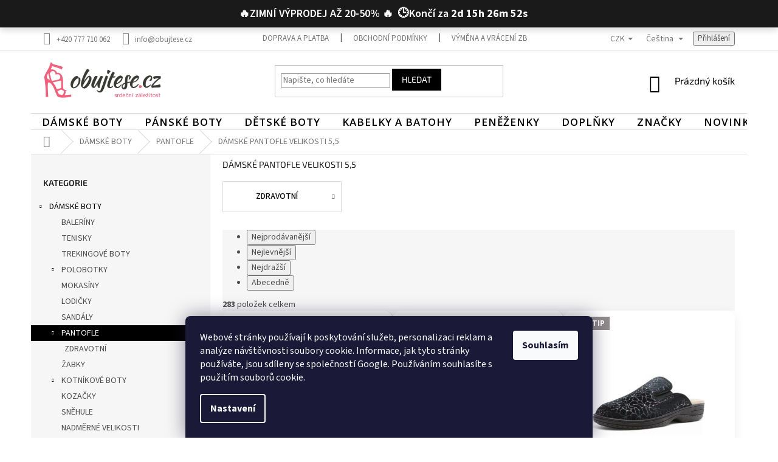

--- FILE ---
content_type: text/html; charset=utf-8
request_url: https://www.obujtese.cz/damske-pantofle-5-5-2/
body_size: 35899
content:
<!doctype html><html lang="cs" dir="ltr" class="header-background-light external-fonts-loaded"><head><meta charset="utf-8" /><meta name="viewport" content="width=device-width,initial-scale=1" /><title>DÁMSKÉ PANTOFLE VELIKOSTI 5,5 | Rychlé dodání od Obujtese.cz</title><link rel="preconnect" href="https://cdn.myshoptet.com" /><link rel="dns-prefetch" href="https://cdn.myshoptet.com" /><link rel="preload" href="https://cdn.myshoptet.com/prj/dist/master/cms/libs/jquery/jquery-1.11.3.min.js" as="script" /><link href="https://cdn.myshoptet.com/prj/dist/master/cms/templates/frontend_templates/shared/css/font-face/source-sans-3.css" rel="stylesheet"><link href="https://cdn.myshoptet.com/prj/dist/master/cms/templates/frontend_templates/shared/css/font-face/exo-2.css" rel="stylesheet"><link href="https://cdn.myshoptet.com/prj/dist/master/shop/dist/font-shoptet-11.css.62c94c7785ff2cea73b2.css" rel="stylesheet"><script>
dataLayer = [];
dataLayer.push({'shoptet' : {
    "pageId": 9435,
    "pageType": "parametricCategory",
    "currency": "CZK",
    "currencyInfo": {
        "decimalSeparator": ",",
        "exchangeRate": 1,
        "priceDecimalPlaces": 0,
        "symbol": "K\u010d",
        "symbolLeft": 0,
        "thousandSeparator": " "
    },
    "language": "cs",
    "projectId": 105973,
    "category": {
        "guid": "3bb0ac62-15cb-11e6-8a3b-0cc47a6c92bc",
        "path": "D\u00c1MSK\u00c9 BOTY | D\u00c1MSK\u00c9 PANTOFLE",
        "parentCategoryGuid": "5eb04fa3-0d62-11e6-82fd-0cc47a6c92bc"
    },
    "cartInfo": {
        "id": null,
        "freeShipping": false,
        "freeShippingFrom": 1000,
        "leftToFreeGift": {
            "formattedPrice": "5 000 K\u010d",
            "priceLeft": 5000
        },
        "freeGift": false,
        "leftToFreeShipping": {
            "priceLeft": 1000,
            "dependOnRegion": 0,
            "formattedPrice": "1 000 K\u010d"
        },
        "discountCoupon": [],
        "getNoBillingShippingPrice": {
            "withoutVat": 0,
            "vat": 0,
            "withVat": 0
        },
        "cartItems": [],
        "taxMode": "ORDINARY"
    },
    "cart": [],
    "customer": {
        "priceRatio": 1,
        "priceListId": 1,
        "groupId": null,
        "registered": false,
        "mainAccount": false
    }
}});
dataLayer.push({'cookie_consent' : {
    "marketing": "denied",
    "analytics": "denied"
}});
document.addEventListener('DOMContentLoaded', function() {
    shoptet.consent.onAccept(function(agreements) {
        if (agreements.length == 0) {
            return;
        }
        dataLayer.push({
            'cookie_consent' : {
                'marketing' : (agreements.includes(shoptet.config.cookiesConsentOptPersonalisation)
                    ? 'granted' : 'denied'),
                'analytics': (agreements.includes(shoptet.config.cookiesConsentOptAnalytics)
                    ? 'granted' : 'denied')
            },
            'event': 'cookie_consent'
        });
    });
});
</script>

<!-- Google Tag Manager -->
<script>(function(w,d,s,l,i){w[l]=w[l]||[];w[l].push({'gtm.start':
new Date().getTime(),event:'gtm.js'});var f=d.getElementsByTagName(s)[0],
j=d.createElement(s),dl=l!='dataLayer'?'&l='+l:'';j.async=true;j.src=
'https://www.googletagmanager.com/gtm.js?id='+i+dl;f.parentNode.insertBefore(j,f);
})(window,document,'script','dataLayer','GTM-T22ZPH4');</script>
<!-- End Google Tag Manager -->

<meta property="og:type" content="website"><meta property="og:site_name" content="obujtese.cz"><meta property="og:url" content="https://www.obujtese.cz/damske-pantofle-5-5-2/"><meta property="og:title" content="DÁMSKÉ PANTOFLE VELIKOSTI 5,5 | Rychlé dodání od Obujtese.cz"><meta name="author" content="Obujtese.cz-srdeční záležitost"><meta name="web_author" content="Shoptet.cz"><meta name="dcterms.rightsHolder" content="www.obujtese.cz"><meta name="robots" content="index,follow"><meta property="og:image" content="https://cdn.myshoptet.com/usr/www.obujtese.cz/user/logos/obujtese_cmyk_poz_-_kopie.png?t=1769103179"><meta name="google-site-verification" content="google-site-verification: google4508e7537015f4c5.html"><meta name="description" content="Obujte se do pantoflů za akční ceny | Doprava zdarma od 1000 kč | Výměna VELIKOSTI zdarma"><meta property="og:description" content="Obujte se do pantoflů za akční ceny | Doprava zdarma od 1000 kč | Výměna VELIKOSTI zdarma"><style>:root {--color-primary: #000000;--color-primary-h: 0;--color-primary-s: 0%;--color-primary-l: 0%;--color-primary-hover: #000000;--color-primary-hover-h: 0;--color-primary-hover-s: 0%;--color-primary-hover-l: 0%;--color-secondary: #000000;--color-secondary-h: 0;--color-secondary-s: 0%;--color-secondary-l: 0%;--color-secondary-hover: #F0617D;--color-secondary-hover-h: 348;--color-secondary-hover-s: 83%;--color-secondary-hover-l: 66%;--color-tertiary: #000000;--color-tertiary-h: 0;--color-tertiary-s: 0%;--color-tertiary-l: 0%;--color-tertiary-hover: #000000;--color-tertiary-hover-h: 0;--color-tertiary-hover-s: 0%;--color-tertiary-hover-l: 0%;--color-header-background: #ffffff;--template-font: "Source Sans 3";--template-headings-font: "Exo 2";--header-background-url: url("[data-uri]");--cookies-notice-background: #1A1937;--cookies-notice-color: #F8FAFB;--cookies-notice-button-hover: #f5f5f5;--cookies-notice-link-hover: #27263f;--templates-update-management-preview-mode-content: "Náhled aktualizací šablony je aktivní pro váš prohlížeč."}</style>
    
    <link href="https://cdn.myshoptet.com/prj/dist/master/shop/dist/main-11.less.5a24dcbbdabfd189c152.css" rel="stylesheet" />
        
<link rel="next" href="/damske-pantofle-5-5-2/strana-2/" />    <script>var shoptet = shoptet || {};</script>
    <script src="https://cdn.myshoptet.com/prj/dist/master/shop/dist/main-3g-header.js.05f199e7fd2450312de2.js"></script>
<!-- User include --><!-- api 1612(1202) html code header -->
<script id='pixel-chaty' async='true' src='https://cdn.chaty.app/pixel.js?id=0U9CV0wF'></script>
<!-- service 450(104) html code header -->
<link href="https://cdn.myshoptet.com/usr/252557.myshoptet.com/user/documents/news-box-plus/Classic.css?v12" rel="stylesheet" />
<!-- service 565(213) html code header -->
<!--
<link rel="stylesheet" type="text/css" href="https://app.visual.ws/gpwebpay_shoptet/shoptet.css">
<script async defer type="text/javascript" src="https://app.visual.ws/gpwebpay_shoptet/shoptet.js"></script>
-->
<!-- service 659(306) html code header -->
<link rel="stylesheet" type="text/css" href="https://cdn.myshoptet.com/usr/fvstudio.myshoptet.com/user/documents/showmore/fv-studio-app-showmore.css?v=21.10.1">

<!-- service 2322(1835) html code header -->
<link rel="stylesheet" href="https://cdn.myshoptet.com/addons/dominikmartini/product_salecode/styles.header.min.css?1f0482a01621d4a6d7beb5cd811f2e28c64f26c2">
<!-- project html code header -->
<link rel="preconnect" href="https://fonts.gstatic.com" crossorigin>
<link rel="preload" href="https://fonts.googleapis.com/css2?family=Open+Sans:wght@600&display=swap" as="style">
<link href="https://fonts.googleapis.com/css2?family=Open+Sans:wght@600&display=swap" rel="stylesheet">
<style type="text/css"> #category-filter { display: none } </style>
<style type="text/css"> #stock-filter { visibility: hidden } </style>
<style type="text/css">
h1 { font-size: 1.45rem }
</style>

<meta name="facebook-domain-verification" content="vj7bp1qfcndwrqwfn3tif94j67ee92" />


<style type="text/css">
.filter-section.filter-section-boolean .param-filter-top form:first-child{
display:none;
}
#category-filter-hover{
display:block;}

}
.menu-item-913>ul>li>div,.menu-item-4023>ul>li>div{
padding-left:30px;
}

.id-913 .subcategories .image, .id-4023 .subcategories .image{
display:none;
}
.subcategories.with-image li a .text{
color:#000;
}

.latest-contribution-box{
display:none;
}

.flags-extra {
	top: 25px;
	right: auto;
	left: 0px;
}

.flag.flag-discount {
	background: #DB2C36;
	border-radius: 0;
	height: 33px;
	margin-left: 0;
}



@media (min-width: 768px) {

.navigation-in>ul>li{
padding-top:3px;

}
.menu-level-2{
margin-top:3px;
border:none!important;
    box-shadow: 1px 2px 4px #0000006e;
}

	
	.navigation-in {
		background-color: #ffffff;

	}
 
	#navigation {
		position: relative;
		left: 0;
		height: 27px;
		margin-top: 5px;
        border-top: 1px solid #dadada;
	}
	.navigation-in>ul>li {
		border: none;
	}
  /*
  .body .fitted .navigation-in > ul{
justify-content:space-between!important;
}
	.fitted .navigation-in > ul {
		justify-content: space-between;
	}
  */
  
	.navigation-in>ul>li>a,
  .navigation-in>ul>li>a b{
  font-family: 'Open Sans', sans-serif;
    font-weight:600;
		background-color: transparent;
		color: #000;
		font-size: 17px;
		text-transform: uppercase;
		/*padding: 0px 0px;*/
    padding-top:0px;
    padding-bottom:0px;
		outline: none;
		display: block;
		line-height: 2.1875rem;
    margin-left: -1px!important;
    margin-right: -1px!important;
		letter-spacing:1px;
    
	}
	.navigation-in>ul>li>a:hover {
		/*padding: 0px 0px;*/
    padding-top:0px;
    padding-bottom:0px;
    /*padding-left:20px!important;
    padding-right:20px!important;*/
	}
	.navigation-in>ul>li.exp>a,
	.navigation-in>ul>li>a:hover {
		background-color: #fff;
		color: #f16681;
	}
  .navigation-in>ul>li.exp>a{

    margin-left:-1px!important;
    margin-right:-1px!important;
	}
}

.flag.flag-new {
	background: #7f7f7d;
}

.navigation-in>ul>li.ext>ul {
	border-top: 1px solid #e0e0e0;
}

.header-banners {
	border-bottom: 1px solid #e0e0e0;
	padding-bottom: 25px;
}

.widget-parameter-wrapper .widget-parameter-value a {
	width: 25px;
	height: 25px;
	border: 1px solid #e3e3e3;
	display: block;
	text-align: center;
	padding: 0;
	padding-top: 2px;
	margin-right: 5px;
}

.widget-parameter-wrapper .widget-parameter-value a:hover {
	border-color: #000;
	background: #000;
	color: #fff;
}

.product .btn-primary:hover {
	background-color: #eb0037!important;
	border-color: #eb0037!important;
}

@media (min-width: 992px) {
	.breadcrumbs {
		border-top: 1px solid #dadada;
	}
}

.welcome div {
	max-width: 100%;
	text-align: center;
}
.site-msg.information{
    bottom: 50px;
    top: 0px;
    bottom: auto;
    width: 100%;
    display: block;
    max-width: 100%;
    left: 0px;
    position: relative;
    z-index: 99999;
    background: #000000;
    color: #ffffff;
    font-size: 18px;
    text-align: center;
    font-weight: 600;
    z-index:5;
}
@media (min-width: 768px){
.menu-helper {
    background-color: transparent;
    position: absolute;
    right: 0;
}
.navigation-in>ul>li>a:hover {
     padding-left: 20px!important; 
     padding-right: 20px!important; 
     }
     
     .navigation-in>ul>li.ext.exp>a {
     padding-left: 20px!important; 
     padding-right: 20px!important; 
     }
     
 .navigation-in>ul>li:first-child>a:hover{
 margin-left:-1px!important;
 margin-right:-1px!important;
 }
 </style>
 

<script data-addon="Cena po zadání slevového kódu" data-author="Dominik Martini">
var product_salecode_config = {
  "cs": {
    "copy_text": "",
    "text_start": "Vaše cena",
    "text_end": "s kódem v košíku:",
    "tooltip": ""
  }
};
</script>
<style data-addon="Cena po zadání slevového kódu" data-author="Dominik Martini">
.dm-coupon-div {
  border: solid 1px  #db2c36 !important;
  border-radius: 0px !important;
  background-color: #ffffff !important;
  color: #000000 !important;
  padding: 5px !important;
  font-size: 18px !important;
} 
.dm-coupon-div span {
  color: #db2c36 !important;
} 
.dm-coupon-div:before {
  background-color: #db2c36 !important;
  color: #000000 !important;
  font-size: 16px !important;
} 
</style>
<style>
.product {
    background: #ffffff;
    border-radius: 14px;
    padding: 15px;
    box-shadow: 0 6px 20px rgba(0,0,0,0.07);
    transition: 0.25s ease-in-out;
}

.product:hover {
    box-shadow: 0 12px 34px rgba(0,0,0,0.14);
    transform: translateY(-4px);
}

.product .image img {
    border-radius: 12px;
}

.product .p-bottom,
.product .p-middle,
.product .p-top,
.product .price-previous {
    border: none !important;
    box-shadow: none !important;
}
</style>
<style>
nav ul li a[href="/vyprodej/"],
nav ul li a[href="/vypredaj/"] {
    color: #ff1616 !important;
}
</style>
<style>
.menu-item-1042 > a > b {
    color: #db2c36 !important;
    font-weight: 800 !important;
}
</style>

<!-- /User include --><link rel="shortcut icon" href="/favicon.ico" type="image/x-icon" /><link rel="canonical" href="https://www.obujtese.cz/damske-pantofle-5-5-2/" /><link rel="alternate" hreflang="cs" href="https://www.obujtese.cz/damske-pantofle-5-5-2/" /><link rel="alternate" hreflang="sk" href="https://www.obujtese.cz/sk/damske-pantofle-5-5-2/" /><link rel="alternate" hreflang="x-default" href="https://www.obujtese.cz/damske-pantofle-5-5-2/" />    <script>
        var _hwq = _hwq || [];
        _hwq.push(['setKey', '24CDCA1D3D7CAA12A9F2426CD041132A']);
        _hwq.push(['setTopPos', '1']);
        _hwq.push(['showWidget', '21']);
        (function() {
            var ho = document.createElement('script');
            ho.src = 'https://cz.im9.cz/direct/i/gjs.php?n=wdgt&sak=24CDCA1D3D7CAA12A9F2426CD041132A';
            var s = document.getElementsByTagName('script')[0]; s.parentNode.insertBefore(ho, s);
        })();
    </script>
<script>!function(){var t={9196:function(){!function(){var t=/\[object (Boolean|Number|String|Function|Array|Date|RegExp)\]/;function r(r){return null==r?String(r):(r=t.exec(Object.prototype.toString.call(Object(r))))?r[1].toLowerCase():"object"}function n(t,r){return Object.prototype.hasOwnProperty.call(Object(t),r)}function e(t){if(!t||"object"!=r(t)||t.nodeType||t==t.window)return!1;try{if(t.constructor&&!n(t,"constructor")&&!n(t.constructor.prototype,"isPrototypeOf"))return!1}catch(t){return!1}for(var e in t);return void 0===e||n(t,e)}function o(t,r,n){this.b=t,this.f=r||function(){},this.d=!1,this.a={},this.c=[],this.e=function(t){return{set:function(r,n){u(c(r,n),t.a)},get:function(r){return t.get(r)}}}(this),i(this,t,!n);var e=t.push,o=this;t.push=function(){var r=[].slice.call(arguments,0),n=e.apply(t,r);return i(o,r),n}}function i(t,n,o){for(t.c.push.apply(t.c,n);!1===t.d&&0<t.c.length;){if("array"==r(n=t.c.shift()))t:{var i=n,a=t.a;if("string"==r(i[0])){for(var f=i[0].split("."),s=f.pop(),p=(i=i.slice(1),0);p<f.length;p++){if(void 0===a[f[p]])break t;a=a[f[p]]}try{a[s].apply(a,i)}catch(t){}}}else if("function"==typeof n)try{n.call(t.e)}catch(t){}else{if(!e(n))continue;for(var l in n)u(c(l,n[l]),t.a)}o||(t.d=!0,t.f(t.a,n),t.d=!1)}}function c(t,r){for(var n={},e=n,o=t.split("."),i=0;i<o.length-1;i++)e=e[o[i]]={};return e[o[o.length-1]]=r,n}function u(t,o){for(var i in t)if(n(t,i)){var c=t[i];"array"==r(c)?("array"==r(o[i])||(o[i]=[]),u(c,o[i])):e(c)?(e(o[i])||(o[i]={}),u(c,o[i])):o[i]=c}}window.DataLayerHelper=o,o.prototype.get=function(t){var r=this.a;t=t.split(".");for(var n=0;n<t.length;n++){if(void 0===r[t[n]])return;r=r[t[n]]}return r},o.prototype.flatten=function(){this.b.splice(0,this.b.length),this.b[0]={},u(this.a,this.b[0])}}()}},r={};function n(e){var o=r[e];if(void 0!==o)return o.exports;var i=r[e]={exports:{}};return t[e](i,i.exports,n),i.exports}n.n=function(t){var r=t&&t.__esModule?function(){return t.default}:function(){return t};return n.d(r,{a:r}),r},n.d=function(t,r){for(var e in r)n.o(r,e)&&!n.o(t,e)&&Object.defineProperty(t,e,{enumerable:!0,get:r[e]})},n.o=function(t,r){return Object.prototype.hasOwnProperty.call(t,r)},function(){"use strict";n(9196)}()}();</script><style>/* custom background */@media (min-width: 992px) {body {background-color: #ffffff ;background-position: top center;background-repeat: no-repeat;background-attachment: fixed;}}</style>    <!-- Global site tag (gtag.js) - Google Analytics -->
    <script async src="https://www.googletagmanager.com/gtag/js?id=G-FFEMNL5YFR"></script>
    <script>
        
        window.dataLayer = window.dataLayer || [];
        function gtag(){dataLayer.push(arguments);}
        

                    console.debug('default consent data');

            gtag('consent', 'default', {"ad_storage":"denied","analytics_storage":"denied","ad_user_data":"denied","ad_personalization":"denied","wait_for_update":500});
            dataLayer.push({
                'event': 'default_consent'
            });
        
        gtag('js', new Date());

                gtag('config', 'UA-77911156-1', { 'groups': "UA" });
        
                gtag('config', 'G-FFEMNL5YFR', {"groups":"GA4","send_page_view":false,"content_group":"category","currency":"CZK","page_language":"cs"});
        
                gtag('config', 'AW-880752814', {"allow_enhanced_conversions":true});
        
        
        
        
        
                    gtag('event', 'page_view', {"send_to":"GA4","page_language":"cs","content_group":"category","currency":"CZK"});
        
        
        
        
        
        
        
        
        
        
        
        
        
        document.addEventListener('DOMContentLoaded', function() {
            if (typeof shoptet.tracking !== 'undefined') {
                for (var id in shoptet.tracking.bannersList) {
                    gtag('event', 'view_promotion', {
                        "send_to": "UA",
                        "promotions": [
                            {
                                "id": shoptet.tracking.bannersList[id].id,
                                "name": shoptet.tracking.bannersList[id].name,
                                "position": shoptet.tracking.bannersList[id].position
                            }
                        ]
                    });
                }
            }

            shoptet.consent.onAccept(function(agreements) {
                if (agreements.length !== 0) {
                    console.debug('gtag consent accept');
                    var gtagConsentPayload =  {
                        'ad_storage': agreements.includes(shoptet.config.cookiesConsentOptPersonalisation)
                            ? 'granted' : 'denied',
                        'analytics_storage': agreements.includes(shoptet.config.cookiesConsentOptAnalytics)
                            ? 'granted' : 'denied',
                                                                                                'ad_user_data': agreements.includes(shoptet.config.cookiesConsentOptPersonalisation)
                            ? 'granted' : 'denied',
                        'ad_personalization': agreements.includes(shoptet.config.cookiesConsentOptPersonalisation)
                            ? 'granted' : 'denied',
                        };
                    console.debug('update consent data', gtagConsentPayload);
                    gtag('consent', 'update', gtagConsentPayload);
                    dataLayer.push(
                        { 'event': 'update_consent' }
                    );
                }
            });
        });
    </script>
<!-- Start Srovname.cz Pixel -->
<script type="text/plain" data-cookiecategory="analytics">
    !(function (e, n, t, a, s, o, r) {
        e[a] ||
        (((s = e[a] = function () {
            s.process ? s.process.apply(s, arguments) : s.queue.push(arguments);
        }).queue = []),
            ((o = n.createElement(t)).async = 1),
            (o.src = "https://tracking.srovname.cz/srovnamepixel.js"),
            (o.dataset.srv9 = "1"),
            (r = n.getElementsByTagName(t)[0]).parentNode.insertBefore(o, r));
    })(window, document, "script", "srovname");
    srovname("init", "afccf10da84651ea4e67d24d18fc3d75");
</script>
<!-- End Srovname.cz Pixel -->
</head><body class="desktop id-9435 in-damske-pantofle-5-5-2 template-11 type-category subtype-category-parametric multiple-columns-body columns-3 ums_forms_redesign--off ums_a11y_category_page--on ums_discussion_rating_forms--off ums_flags_display_unification--on ums_a11y_login--on mobile-header-version-0"><noscript>
    <style>
        #header {
            padding-top: 0;
            position: relative !important;
            top: 0;
        }
        .header-navigation {
            position: relative !important;
        }
        .overall-wrapper {
            margin: 0 !important;
        }
        body:not(.ready) {
            visibility: visible !important;
        }
    </style>
    <div class="no-javascript">
        <div class="no-javascript__title">Musíte změnit nastavení vašeho prohlížeče</div>
        <div class="no-javascript__text">Podívejte se na: <a href="https://www.google.com/support/bin/answer.py?answer=23852">Jak povolit JavaScript ve vašem prohlížeči</a>.</div>
        <div class="no-javascript__text">Pokud používáte software na blokování reklam, může být nutné povolit JavaScript z této stránky.</div>
        <div class="no-javascript__text">Děkujeme.</div>
    </div>
</noscript>

        <div id="fb-root"></div>
        <script>
            window.fbAsyncInit = function() {
                FB.init({
//                    appId            : 'your-app-id',
                    autoLogAppEvents : true,
                    xfbml            : true,
                    version          : 'v19.0'
                });
            };
        </script>
        <script async defer crossorigin="anonymous" src="https://connect.facebook.net/cs_CZ/sdk.js"></script><script>
(function(l, u, c, i, n, k, a) {l['ModioCZ'] = n;
l[n]=l[n]||function(){(l[n].q=l[n].q||[]).push(arguments)};k=u.createElement(c),
a=u.getElementsByTagName(c)[0];k.async=1;k.src=i;a.parentNode.insertBefore(k,a)
})(window, document, 'script', '//trackingapi.modio.cz/ppc.js', 'modio');

modio('init', '95c40d1c');

var dataHelper = new DataLayerHelper(dataLayer);

if (dataHelper.get('shoptet.pageType') == 'thankYou') {
    var order_id = dataHelper.get('shoptet.order.orderNo');
    var price = dataHelper.get('shoptet.order.total');
    var currency = dataHelper.get('shoptet.order.currencyCode');
    if(order_id !== undefined){
        modio('purchase', order_id, price, currency);
    }
}
</script>

<!-- Google Tag Manager (noscript) -->
<noscript><iframe src="https://www.googletagmanager.com/ns.html?id=GTM-T22ZPH4"
height="0" width="0" style="display:none;visibility:hidden"></iframe></noscript>
<!-- End Google Tag Manager (noscript) -->

    <div class="siteCookies siteCookies--bottom siteCookies--dark js-siteCookies" role="dialog" data-testid="cookiesPopup" data-nosnippet>
        <div class="siteCookies__form">
            <div class="siteCookies__content">
                <div class="siteCookies__text">
                    <span>Webové stránky používají k poskytování služeb, personalizaci reklam a analýze návštěvnosti soubory cookie. Informace, jak tyto stránky používáte, jsou sdíleny se společností Google. Používáním souhlasíte s použitím souborů cookie.</span>
                </div>
                <p class="siteCookies__links">
                    <button class="siteCookies__link js-cookies-settings" aria-label="Nastavení cookies" data-testid="cookiesSettings">Nastavení</button>
                </p>
            </div>
            <div class="siteCookies__buttonWrap">
                                <button class="siteCookies__button js-cookiesConsentSubmit" value="all" aria-label="Přijmout cookies" data-testid="buttonCookiesAccept">Souhlasím</button>
            </div>
        </div>
        <script>
            document.addEventListener("DOMContentLoaded", () => {
                const siteCookies = document.querySelector('.js-siteCookies');
                document.addEventListener("scroll", shoptet.common.throttle(() => {
                    const st = document.documentElement.scrollTop;
                    if (st > 1) {
                        siteCookies.classList.add('siteCookies--scrolled');
                    } else {
                        siteCookies.classList.remove('siteCookies--scrolled');
                    }
                }, 100));
            });
        </script>
    </div>
<a href="#content" class="skip-link sr-only">Přejít na obsah</a><div class="overall-wrapper"><div class="site-msg information"><div class="container"><div class="text">🔥ZIMNÍ VÝPRODEJ AŽ 20-50% 🔥</div><div class="close js-close-information-msg"></div></div></div><div class="user-action"><div class="container">
    <div class="user-action-in">
                    <div id="login" class="user-action-login popup-widget login-widget" role="dialog" aria-labelledby="loginHeading">
        <div class="popup-widget-inner">
                            <h2 id="loginHeading">Přihlášení k vašemu účtu</h2><div id="customerLogin"><form action="/action/Customer/Login/" method="post" id="formLoginIncluded" class="csrf-enabled formLogin" data-testid="formLogin"><input type="hidden" name="referer" value="" /><div class="form-group"><div class="input-wrapper email js-validated-element-wrapper no-label"><input type="email" name="email" class="form-control" autofocus placeholder="E-mailová adresa (např. jan@novak.cz)" data-testid="inputEmail" autocomplete="email" required /></div></div><div class="form-group"><div class="input-wrapper password js-validated-element-wrapper no-label"><input type="password" name="password" class="form-control" placeholder="Heslo" data-testid="inputPassword" autocomplete="current-password" required /><span class="no-display">Nemůžete vyplnit toto pole</span><input type="text" name="surname" value="" class="no-display" /></div></div><div class="form-group"><div class="login-wrapper"><button type="submit" class="btn btn-secondary btn-text btn-login" data-testid="buttonSubmit">Přihlásit se</button><div class="password-helper"><a href="/registrace/" data-testid="signup" rel="nofollow">Nová registrace</a><a href="/klient/zapomenute-heslo/" rel="nofollow">Zapomenuté heslo</a></div></div></div></form>
</div>                    </div>
    </div>

                            <div id="cart-widget" class="user-action-cart popup-widget cart-widget loader-wrapper" data-testid="popupCartWidget" role="dialog" aria-hidden="true">
    <div class="popup-widget-inner cart-widget-inner place-cart-here">
        <div class="loader-overlay">
            <div class="loader"></div>
        </div>
    </div>

    <div class="cart-widget-button">
        <a href="/kosik/" class="btn btn-conversion" id="continue-order-button" rel="nofollow" data-testid="buttonNextStep">Pokračovat do košíku</a>
    </div>
</div>
            </div>
</div>
</div><div class="top-navigation-bar" data-testid="topNavigationBar">

    <div class="container">

        <div class="top-navigation-contacts">
            <strong>Zákaznická podpora:</strong><a href="tel:+420777710062" class="project-phone" aria-label="Zavolat na +420777710062" data-testid="contactboxPhone"><span>+420 777 710 062</span></a><a href="mailto:info@obujtese.cz" class="project-email" data-testid="contactboxEmail"><span>info@obujtese.cz</span></a>        </div>

                            <div class="top-navigation-menu">
                <div class="top-navigation-menu-trigger"></div>
                <ul class="top-navigation-bar-menu">
                                            <li class="top-navigation-menu-item-1187">
                            <a href="/clanky/informace-o-doprave/">Doprava a platba</a>
                        </li>
                                            <li class="top-navigation-menu-item-1063">
                            <a href="/clanky/obchodni-podminky/">Obchodní podmínky</a>
                        </li>
                                            <li class="top-navigation-menu-item-1273">
                            <a href="/clanky/vraceni-zbozi/">Výměna a vrácení zboží</a>
                        </li>
                                            <li class="top-navigation-menu-item-1069">
                            <a href="/clanky/reklamacni-rad/">Reklamační řád</a>
                        </li>
                                            <li class="top-navigation-menu-item-1135">
                            <a href="/clanky/ochrana-osobnich-udaju/">Ochrana osobních údajů</a>
                        </li>
                                            <li class="top-navigation-menu-item-29">
                            <a href="/clanky/kontakty/">Kontakty</a>
                        </li>
                                            <li class="top-navigation-menu-item-1168">
                            <a href="/clanky/o-nas/">O nás</a>
                        </li>
                                            <li class="top-navigation-menu-item-682">
                            <a href="/rubriky/pece-a-udrzba/">Péče a údržba obuvi</a>
                        </li>
                                    </ul>
                <ul class="top-navigation-bar-menu-helper"></ul>
            </div>
        
        <div class="top-navigation-tools top-navigation-tools--language">
            <div class="responsive-tools">
                <a href="#" class="toggle-window" data-target="search" aria-label="Hledat" data-testid="linkSearchIcon"></a>
                                                            <a href="#" class="toggle-window" data-target="login"></a>
                                                    <a href="#" class="toggle-window" data-target="navigation" aria-label="Menu" data-testid="hamburgerMenu"></a>
            </div>
                <div class="languagesMenu">
        <button id="topNavigationDropdown" class="languagesMenu__flags" type="button" data-toggle="dropdown" aria-haspopup="true" aria-expanded="false">
            <svg aria-hidden="true" style="position: absolute; width: 0; height: 0; overflow: hidden;" version="1.1" xmlns="http://www.w3.org/2000/svg" xmlns:xlink="http://www.w3.org/1999/xlink"><defs><symbol id="shp-flag-CZ" viewBox="0 0 32 32"><title>CZ</title><path fill="#0052b4" style="fill: var(--color20, #0052b4)" d="M0 5.334h32v21.333h-32v-21.333z"></path><path fill="#d80027" style="fill: var(--color19, #d80027)" d="M32 16v10.666h-32l13.449-10.666z"></path><path fill="#f0f0f0" style="fill: var(--color21, #f0f0f0)" d="M32 5.334v10.666h-18.551l-13.449-10.666z"></path></symbol><symbol id="shp-flag-SK" viewBox="0 0 32 32"><title>SK</title><path fill="#f0f0f0" style="fill: var(--color21, #f0f0f0)" d="M0 5.334h32v21.333h-32v-21.333z"></path><path fill="#0052b4" style="fill: var(--color20, #0052b4)" d="M0 12.29h32v7.42h-32v-7.42z"></path><path fill="#d80027" style="fill: var(--color19, #d80027)" d="M0 19.71h32v6.957h-32v-6.956z"></path><path fill="#f0f0f0" style="fill: var(--color21, #f0f0f0)" d="M8.092 11.362v5.321c0 3.027 3.954 3.954 3.954 3.954s3.954-0.927 3.954-3.954v-5.321h-7.908z"></path><path fill="#d80027" style="fill: var(--color19, #d80027)" d="M9.133 11.518v5.121c0 0.342 0.076 0.665 0.226 0.968 1.493 0 3.725 0 5.373 0 0.15-0.303 0.226-0.626 0.226-0.968v-5.121h-5.826z"></path><path fill="#f0f0f0" style="fill: var(--color21, #f0f0f0)" d="M13.831 15.089h-1.339v-0.893h0.893v-0.893h-0.893v-0.893h-0.893v0.893h-0.893v0.893h0.893v0.893h-1.339v0.893h1.339v0.893h0.893v-0.893h1.339z"></path><path fill="#0052b4" style="fill: var(--color20, #0052b4)" d="M10.577 18.854c0.575 0.361 1.166 0.571 1.469 0.665 0.303-0.093 0.894-0.303 1.469-0.665 0.58-0.365 0.987-0.782 1.218-1.246-0.255-0.18-0.565-0.286-0.901-0.286-0.122 0-0.241 0.015-0.355 0.041-0.242-0.55-0.791-0.934-1.43-0.934s-1.188 0.384-1.43 0.934c-0.114-0.027-0.233-0.041-0.355-0.041-0.336 0-0.646 0.106-0.901 0.286 0.231 0.465 0.637 0.882 1.217 1.246z"></path></symbol></defs></svg>
            <svg class="shp-flag shp-flag-CZ">
                <use xlink:href="#shp-flag-CZ"></use>
            </svg>
            <span class="caret"></span>
        </button>
        <div class="languagesMenu__content" aria-labelledby="topNavigationDropdown">
                            <div class="languagesMenu__box toggle-window js-languagesMenu__box" data-hover="true" data-target="currency">
                    <div class="languagesMenu__header languagesMenu__header--name">Měna</div>
                    <div class="languagesMenu__header languagesMenu__header--actual" data-toggle="dropdown">CZK<span class="caret"></span></div>
                    <ul class="languagesMenu__list languagesMenu__list--currency">
                                                    <li class="languagesMenu__list__item">
                                <a href="/action/Currency/changeCurrency/?currencyCode=CZK" rel="nofollow" class="languagesMenu__list__link languagesMenu__list__link--currency">CZK</a>
                            </li>
                                                    <li class="languagesMenu__list__item">
                                <a href="/action/Currency/changeCurrency/?currencyCode=EUR" rel="nofollow" class="languagesMenu__list__link languagesMenu__list__link--currency">EUR</a>
                            </li>
                                            </ul>
                </div>
                                        <div class="languagesMenu__box toggle-window js-languagesMenu__box" data-hover="true" data-target="language">
                    <div class="languagesMenu__header languagesMenu__header--name">Jazyk</div>
                    <div class="languagesMenu__header languagesMenu__header--actual" data-toggle="dropdown">
                                                                                    
                                    Čeština
                                
                                                                                                                                <span class="caret"></span>
                    </div>
                    <ul class="languagesMenu__list languagesMenu__list--language">
                                                    <li>
                                <a href="/action/Language/changeLanguage/?language=cs" rel="nofollow" class="languagesMenu__list__link">
                                    <svg class="shp-flag shp-flag-CZ">
                                        <use xlink:href="#shp-flag-CZ"></use>
                                    </svg>
                                    <span class="languagesMenu__list__name languagesMenu__list__name--actual">Čeština</span>
                                </a>
                            </li>
                                                    <li>
                                <a href="/action/Language/changeLanguage/?language=sk" rel="nofollow" class="languagesMenu__list__link">
                                    <svg class="shp-flag shp-flag-SK">
                                        <use xlink:href="#shp-flag-SK"></use>
                                    </svg>
                                    <span class="languagesMenu__list__name">Slovenčina</span>
                                </a>
                            </li>
                                            </ul>
                </div>
                    </div>
    </div>
            <button class="top-nav-button top-nav-button-login toggle-window" type="button" data-target="login" aria-haspopup="dialog" aria-controls="login" aria-expanded="false" data-testid="signin"><span>Přihlášení</span></button>        </div>

    </div>

</div>
<header id="header"><div class="container navigation-wrapper">
    <div class="header-top">
        <div class="site-name-wrapper">
            <div class="site-name"><a href="/" data-testid="linkWebsiteLogo"><img src="https://cdn.myshoptet.com/usr/www.obujtese.cz/user/logos/obujtese_cmyk_poz_-_kopie.png" alt="Obujtese.cz-srdeční záležitost" fetchpriority="low" /></a></div>        </div>
        <div class="search" itemscope itemtype="https://schema.org/WebSite">
            <meta itemprop="headline" content="DÁMSKÉ PANTOFLE VELIKOSTI 5,5"/><meta itemprop="url" content="https://www.obujtese.cz"/><meta itemprop="text" content="Obujte se do pantoflů za akční ceny | Doprava zdarma od 1000 kč | Výměna VELIKOSTI zdarma"/>            <form action="/action/ProductSearch/prepareString/" method="post"
    id="formSearchForm" class="search-form compact-form js-search-main"
    itemprop="potentialAction" itemscope itemtype="https://schema.org/SearchAction" data-testid="searchForm">
    <fieldset>
        <meta itemprop="target"
            content="https://www.obujtese.cz/vyhledavani/?string={string}"/>
        <input type="hidden" name="language" value="cs"/>
        
            
<input
    type="search"
    name="string"
        class="query-input form-control search-input js-search-input"
    placeholder="Napište, co hledáte"
    autocomplete="off"
    required
    itemprop="query-input"
    aria-label="Vyhledávání"
    data-testid="searchInput"
>
            <button type="submit" class="btn btn-default" data-testid="searchBtn">Hledat</button>
        
    </fieldset>
</form>
        </div>
        <div class="navigation-buttons">
                
    <a href="/kosik/" class="btn btn-icon toggle-window cart-count" data-target="cart" data-hover="true" data-redirect="true" data-testid="headerCart" rel="nofollow" aria-haspopup="dialog" aria-expanded="false" aria-controls="cart-widget">
        
                <span class="sr-only">Nákupní košík</span>
        
            <span class="cart-price visible-lg-inline-block" data-testid="headerCartPrice">
                                    Prázdný košík                            </span>
        
    
            </a>
        </div>
    </div>
    <nav id="navigation" aria-label="Hlavní menu" data-collapsible="true"><div class="navigation-in menu"><ul class="menu-level-1" role="menubar" data-testid="headerMenuItems"><li class="menu-item-685 ext" role="none"><a href="/damske-boty/" data-testid="headerMenuItem" role="menuitem" aria-haspopup="true" aria-expanded="false"><b>DÁMSKÉ BOTY</b><span class="submenu-arrow"></span></a><ul class="menu-level-2" aria-label="DÁMSKÉ BOTY" tabindex="-1" role="menu"><li class="menu-item-730" role="none"><a href="/damske-baleriny/" class="menu-image" data-testid="headerMenuItem" tabindex="-1" aria-hidden="true"><img src="data:image/svg+xml,%3Csvg%20width%3D%22140%22%20height%3D%22100%22%20xmlns%3D%22http%3A%2F%2Fwww.w3.org%2F2000%2Fsvg%22%3E%3C%2Fsvg%3E" alt="" aria-hidden="true" width="140" height="100"  data-src="https://cdn.myshoptet.com/usr/www.obujtese.cz/user/categories/thumb/baler__na.png" fetchpriority="low" /></a><div><a href="/damske-baleriny/" data-testid="headerMenuItem" role="menuitem"><span>BALERÍNY</span></a>
                        </div></li><li class="menu-item-712" role="none"><a href="/damske-tenisky/" class="menu-image" data-testid="headerMenuItem" tabindex="-1" aria-hidden="true"><img src="data:image/svg+xml,%3Csvg%20width%3D%22140%22%20height%3D%22100%22%20xmlns%3D%22http%3A%2F%2Fwww.w3.org%2F2000%2Fsvg%22%3E%3C%2Fsvg%3E" alt="" aria-hidden="true" width="140" height="100"  data-src="https://cdn.myshoptet.com/usr/www.obujtese.cz/user/categories/thumb/favikona_tenisky.png" fetchpriority="low" /></a><div><a href="/damske-tenisky/" data-testid="headerMenuItem" role="menuitem"><span>TENISKY</span></a>
                        </div></li><li class="menu-item-16508" role="none"><a href="/trekingove-boty/" class="menu-image" data-testid="headerMenuItem" tabindex="-1" aria-hidden="true"><img src="data:image/svg+xml,%3Csvg%20width%3D%22140%22%20height%3D%22100%22%20xmlns%3D%22http%3A%2F%2Fwww.w3.org%2F2000%2Fsvg%22%3E%3C%2Fsvg%3E" alt="" aria-hidden="true" width="140" height="100"  data-src="https://cdn.myshoptet.com/usr/www.obujtese.cz/user/categories/thumb/4ada-1.jpg" fetchpriority="low" /></a><div><a href="/trekingove-boty/" data-testid="headerMenuItem" role="menuitem"><span>TREKINGOVÉ BOTY</span></a>
                        </div></li><li class="menu-item-733 has-third-level" role="none"><a href="/damske-polobotky/" class="menu-image" data-testid="headerMenuItem" tabindex="-1" aria-hidden="true"><img src="data:image/svg+xml,%3Csvg%20width%3D%22140%22%20height%3D%22100%22%20xmlns%3D%22http%3A%2F%2Fwww.w3.org%2F2000%2Fsvg%22%3E%3C%2Fsvg%3E" alt="" aria-hidden="true" width="140" height="100"  data-src="https://cdn.myshoptet.com/usr/www.obujtese.cz/user/categories/thumb/001-23305-29-001-270.png" fetchpriority="low" /></a><div><a href="/damske-polobotky/" data-testid="headerMenuItem" role="menuitem"><span>POLOBOTKY</span></a>
                                                    <ul class="menu-level-3" role="menu">
                                                                    <li class="menu-item-4017" role="none">
                                        <a href="/snerovaci-polobotky/" data-testid="headerMenuItem" role="menuitem">
                                            ŠNĚROVACÍ</a>,                                    </li>
                                                                    <li class="menu-item-4020" role="none">
                                        <a href="/nazouvaci-polobotky/" data-testid="headerMenuItem" role="menuitem">
                                            NAZOUVACÍ</a>                                    </li>
                                                            </ul>
                        </div></li><li class="menu-item-7576" role="none"><a href="/damske-mokasiny/" class="menu-image" data-testid="headerMenuItem" tabindex="-1" aria-hidden="true"><img src="data:image/svg+xml,%3Csvg%20width%3D%22140%22%20height%3D%22100%22%20xmlns%3D%22http%3A%2F%2Fwww.w3.org%2F2000%2Fsvg%22%3E%3C%2Fsvg%3E" alt="" aria-hidden="true" width="140" height="100"  data-src="https://cdn.myshoptet.com/usr/www.obujtese.cz/user/categories/thumb/001-24204-29-001-270.png" fetchpriority="low" /></a><div><a href="/damske-mokasiny/" data-testid="headerMenuItem" role="menuitem"><span>MOKASÍNY</span></a>
                        </div></li><li class="menu-item-718" role="none"><a href="/damske-lodicky/" class="menu-image" data-testid="headerMenuItem" tabindex="-1" aria-hidden="true"><img src="data:image/svg+xml,%3Csvg%20width%3D%22140%22%20height%3D%22100%22%20xmlns%3D%22http%3A%2F%2Fwww.w3.org%2F2000%2Fsvg%22%3E%3C%2Fsvg%3E" alt="" aria-hidden="true" width="140" height="100"  data-src="https://cdn.myshoptet.com/usr/www.obujtese.cz/user/categories/thumb/lodi__ky.png" fetchpriority="low" /></a><div><a href="/damske-lodicky/" data-testid="headerMenuItem" role="menuitem"><span>LODIČKY</span></a>
                        </div></li><li class="menu-item-721" role="none"><a href="/damske-sandaly/" class="menu-image" data-testid="headerMenuItem" tabindex="-1" aria-hidden="true"><img src="data:image/svg+xml,%3Csvg%20width%3D%22140%22%20height%3D%22100%22%20xmlns%3D%22http%3A%2F%2Fwww.w3.org%2F2000%2Fsvg%22%3E%3C%2Fsvg%3E" alt="" aria-hidden="true" width="140" height="100"  data-src="https://cdn.myshoptet.com/usr/www.obujtese.cz/user/categories/thumb/sand__ly.png" fetchpriority="low" /></a><div><a href="/damske-sandaly/" data-testid="headerMenuItem" role="menuitem"><span>SANDÁLY</span></a>
                        </div></li><li class="menu-item-724 has-third-level active" role="none"><a href="/damske-pantofle/" class="menu-image" data-testid="headerMenuItem" tabindex="-1" aria-hidden="true"><img src="data:image/svg+xml,%3Csvg%20width%3D%22140%22%20height%3D%22100%22%20xmlns%3D%22http%3A%2F%2Fwww.w3.org%2F2000%2Fsvg%22%3E%3C%2Fsvg%3E" alt="" aria-hidden="true" width="140" height="100"  data-src="https://cdn.myshoptet.com/usr/www.obujtese.cz/user/categories/thumb/pantofle.png" fetchpriority="low" /></a><div><a href="/damske-pantofle/" data-testid="headerMenuItem" role="menuitem"><span>PANTOFLE</span></a>
                                                    <ul class="menu-level-3" role="menu">
                                                                    <li class="menu-item-1314" role="none">
                                        <a href="/damske-zdravotni-pantofle/" data-testid="headerMenuItem" role="menuitem">
                                            ZDRAVOTNÍ</a>                                    </li>
                                                            </ul>
                        </div></li><li class="menu-item-727" role="none"><a href="/damske-zabky/" class="menu-image" data-testid="headerMenuItem" tabindex="-1" aria-hidden="true"><img src="data:image/svg+xml,%3Csvg%20width%3D%22140%22%20height%3D%22100%22%20xmlns%3D%22http%3A%2F%2Fwww.w3.org%2F2000%2Fsvg%22%3E%3C%2Fsvg%3E" alt="" aria-hidden="true" width="140" height="100"  data-src="https://cdn.myshoptet.com/usr/www.obujtese.cz/user/categories/thumb/001-27123-26-007-270.png" fetchpriority="low" /></a><div><a href="/damske-zabky/" data-testid="headerMenuItem" role="menuitem"><span>ŽABKY</span></a>
                        </div></li><li class="menu-item-1174 has-third-level" role="none"><a href="/damske-kotnikove-boty/" class="menu-image" data-testid="headerMenuItem" tabindex="-1" aria-hidden="true"><img src="data:image/svg+xml,%3Csvg%20width%3D%22140%22%20height%3D%22100%22%20xmlns%3D%22http%3A%2F%2Fwww.w3.org%2F2000%2Fsvg%22%3E%3C%2Fsvg%3E" alt="" aria-hidden="true" width="140" height="100"  data-src="https://cdn.myshoptet.com/usr/www.obujtese.cz/user/categories/thumb/kotn__k.png" fetchpriority="low" /></a><div><a href="/damske-kotnikove-boty/" data-testid="headerMenuItem" role="menuitem"><span>KOTNÍKOVÉ BOTY</span></a>
                                                    <ul class="menu-level-3" role="menu">
                                                                    <li class="menu-item-1293" role="none">
                                        <a href="/kotnikove-boty-snerovaci/" data-testid="headerMenuItem" role="menuitem">
                                            ŠNĚROVACÍ</a>,                                    </li>
                                                                    <li class="menu-item-4089" role="none">
                                        <a href="/nazouvaci-kotnikove-boty/" data-testid="headerMenuItem" role="menuitem">
                                            NAZOUVACÍ</a>                                    </li>
                                                            </ul>
                        </div></li><li class="menu-item-715" role="none"><a href="/damske-kozacky/" class="menu-image" data-testid="headerMenuItem" tabindex="-1" aria-hidden="true"><img src="data:image/svg+xml,%3Csvg%20width%3D%22140%22%20height%3D%22100%22%20xmlns%3D%22http%3A%2F%2Fwww.w3.org%2F2000%2Fsvg%22%3E%3C%2Fsvg%3E" alt="" aria-hidden="true" width="140" height="100"  data-src="https://cdn.myshoptet.com/usr/www.obujtese.cz/user/categories/thumb/koza__ky.png" fetchpriority="low" /></a><div><a href="/damske-kozacky/" data-testid="headerMenuItem" role="menuitem"><span>KOZAČKY</span></a>
                        </div></li><li class="menu-item-739" role="none"><a href="/damske-snehule/" class="menu-image" data-testid="headerMenuItem" tabindex="-1" aria-hidden="true"><img src="data:image/svg+xml,%3Csvg%20width%3D%22140%22%20height%3D%22100%22%20xmlns%3D%22http%3A%2F%2Fwww.w3.org%2F2000%2Fsvg%22%3E%3C%2Fsvg%3E" alt="" aria-hidden="true" width="140" height="100"  data-src="https://cdn.myshoptet.com/usr/www.obujtese.cz/user/categories/thumb/001-sn__hule-25-237-270.png" fetchpriority="low" /></a><div><a href="/damske-snehule/" data-testid="headerMenuItem" role="menuitem"><span>SNĚHULE</span></a>
                        </div></li><li class="menu-item-1324" role="none"><a href="/https-www-obujtese-cz-damske-boty--pv22-73/" class="menu-image" data-testid="headerMenuItem" tabindex="-1" aria-hidden="true"><img src="data:image/svg+xml,%3Csvg%20width%3D%22140%22%20height%3D%22100%22%20xmlns%3D%22http%3A%2F%2Fwww.w3.org%2F2000%2Fsvg%22%3E%3C%2Fsvg%3E" alt="" aria-hidden="true" width="140" height="100"  data-src="https://cdn.myshoptet.com/usr/www.obujtese.cz/user/categories/thumb/unnamed.png" fetchpriority="low" /></a><div><a href="/https-www-obujtese-cz-damske-boty--pv22-73/" data-testid="headerMenuItem" role="menuitem"><span>NADMĚRNÉ VELIKOSTI</span></a>
                        </div></li></ul></li>
<li class="menu-item-742 ext" role="none"><a href="/panske-boty/" data-testid="headerMenuItem" role="menuitem" aria-haspopup="true" aria-expanded="false"><b>PÁNSKÉ BOTY</b><span class="submenu-arrow"></span></a><ul class="menu-level-2" aria-label="PÁNSKÉ BOTY" tabindex="-1" role="menu"><li class="menu-item-745 has-third-level" role="none"><a href="/panske-polobotky/" class="menu-image" data-testid="headerMenuItem" tabindex="-1" aria-hidden="true"><img src="data:image/svg+xml,%3Csvg%20width%3D%22140%22%20height%3D%22100%22%20xmlns%3D%22http%3A%2F%2Fwww.w3.org%2F2000%2Fsvg%22%3E%3C%2Fsvg%3E" alt="" aria-hidden="true" width="140" height="100"  data-src="https://cdn.myshoptet.com/usr/www.obujtese.cz/user/categories/thumb/p__nsk___boty.png" fetchpriority="low" /></a><div><a href="/panske-polobotky/" data-testid="headerMenuItem" role="menuitem"><span>POLOBOTKY</span></a>
                                                    <ul class="menu-level-3" role="menu">
                                                                    <li class="menu-item-1111" role="none">
                                        <a href="/panske-snerovaci-polobotky/" data-testid="headerMenuItem" role="menuitem">
                                            ŠNĚROVACÍ</a>,                                    </li>
                                                                    <li class="menu-item-4053" role="none">
                                        <a href="/panske-nazouvaci-polobotky/" data-testid="headerMenuItem" role="menuitem">
                                            NAZOUVACÍ</a>                                    </li>
                                                            </ul>
                        </div></li><li class="menu-item-748" role="none"><a href="/panske-tenisky/" class="menu-image" data-testid="headerMenuItem" tabindex="-1" aria-hidden="true"><img src="data:image/svg+xml,%3Csvg%20width%3D%22140%22%20height%3D%22100%22%20xmlns%3D%22http%3A%2F%2Fwww.w3.org%2F2000%2Fsvg%22%3E%3C%2Fsvg%3E" alt="" aria-hidden="true" width="140" height="100"  data-src="https://cdn.myshoptet.com/usr/www.obujtese.cz/user/categories/thumb/b6163-15-220-e0.png" fetchpriority="low" /></a><div><a href="/panske-tenisky/" data-testid="headerMenuItem" role="menuitem"><span>TENISKY</span></a>
                        </div></li><li class="menu-item-16514" role="none"><a href="/panske-trekingove-boty/" class="menu-image" data-testid="headerMenuItem" tabindex="-1" aria-hidden="true"><img src="data:image/svg+xml,%3Csvg%20width%3D%22140%22%20height%3D%22100%22%20xmlns%3D%22http%3A%2F%2Fwww.w3.org%2F2000%2Fsvg%22%3E%3C%2Fsvg%3E" alt="" aria-hidden="true" width="140" height="100"  data-src="https://cdn.myshoptet.com/usr/www.obujtese.cz/user/categories/thumb/4ada.jpg" fetchpriority="low" /></a><div><a href="/panske-trekingove-boty/" data-testid="headerMenuItem" role="menuitem"><span>TREKINGOVÉ BOTY</span></a>
                        </div></li><li class="menu-item-754" role="none"><a href="/panske-pantofle/" class="menu-image" data-testid="headerMenuItem" tabindex="-1" aria-hidden="true"><img src="data:image/svg+xml,%3Csvg%20width%3D%22140%22%20height%3D%22100%22%20xmlns%3D%22http%3A%2F%2Fwww.w3.org%2F2000%2Fsvg%22%3E%3C%2Fsvg%3E" alt="" aria-hidden="true" width="140" height="100"  data-src="https://cdn.myshoptet.com/usr/www.obujtese.cz/user/categories/thumb/d3b12654-723c-47b4-888d-b3b2519c174a-1216752-z-1.png" fetchpriority="low" /></a><div><a href="/panske-pantofle/" data-testid="headerMenuItem" role="menuitem"><span>PANTOFLE</span></a>
                        </div></li><li class="menu-item-757" role="none"><a href="/panske-zabky/" class="menu-image" data-testid="headerMenuItem" tabindex="-1" aria-hidden="true"><img src="data:image/svg+xml,%3Csvg%20width%3D%22140%22%20height%3D%22100%22%20xmlns%3D%22http%3A%2F%2Fwww.w3.org%2F2000%2Fsvg%22%3E%3C%2Fsvg%3E" alt="" aria-hidden="true" width="140" height="100"  data-src="https://cdn.myshoptet.com/usr/www.obujtese.cz/user/categories/thumb/__abky_ikona.png" fetchpriority="low" /></a><div><a href="/panske-zabky/" data-testid="headerMenuItem" role="menuitem"><span>ŽABKY</span></a>
                        </div></li><li class="menu-item-751" role="none"><a href="/panske-sandaly/" class="menu-image" data-testid="headerMenuItem" tabindex="-1" aria-hidden="true"><img src="data:image/svg+xml,%3Csvg%20width%3D%22140%22%20height%3D%22100%22%20xmlns%3D%22http%3A%2F%2Fwww.w3.org%2F2000%2Fsvg%22%3E%3C%2Fsvg%3E" alt="" aria-hidden="true" width="140" height="100"  data-src="https://cdn.myshoptet.com/usr/www.obujtese.cz/user/categories/thumb/sand__ly_ikona.png" fetchpriority="low" /></a><div><a href="/panske-sandaly/" data-testid="headerMenuItem" role="menuitem"><span>SANDÁLY</span></a>
                        </div></li><li class="menu-item-1250" role="none"><a href="/panske-kotnikove-boty/" class="menu-image" data-testid="headerMenuItem" tabindex="-1" aria-hidden="true"><img src="data:image/svg+xml,%3Csvg%20width%3D%22140%22%20height%3D%22100%22%20xmlns%3D%22http%3A%2F%2Fwww.w3.org%2F2000%2Fsvg%22%3E%3C%2Fsvg%3E" alt="" aria-hidden="true" width="140" height="100"  data-src="https://cdn.myshoptet.com/usr/www.obujtese.cz/user/categories/thumb/__ern__-ko__en__-kotn__kov__-boty-jack-jones-stoke-mu__i-boty-kotn__kov__.png" fetchpriority="low" /></a><div><a href="/panske-kotnikove-boty/" data-testid="headerMenuItem" role="menuitem"><span>KOTNÍKOVÉ BOTY</span></a>
                        </div></li><li class="menu-item-7616" role="none"><a href="/panske-boty--pv22-115-106-109-112/" class="menu-image" data-testid="headerMenuItem" tabindex="-1" aria-hidden="true"><img src="data:image/svg+xml,%3Csvg%20width%3D%22140%22%20height%3D%22100%22%20xmlns%3D%22http%3A%2F%2Fwww.w3.org%2F2000%2Fsvg%22%3E%3C%2Fsvg%3E" alt="" aria-hidden="true" width="140" height="100"  data-src="https://cdn.myshoptet.com/usr/www.obujtese.cz/user/categories/thumb/unnamed_(1).png" fetchpriority="low" /></a><div><a href="/panske-boty--pv22-115-106-109-112/" data-testid="headerMenuItem" role="menuitem"><span>NADMĚRNÉ VELIKOSTI</span></a>
                        </div></li></ul></li>
<li class="menu-item-16720" role="none"><a href="/detske-boty/" data-testid="headerMenuItem" role="menuitem" aria-expanded="false"><b>DĚTSKÉ BOTY</b></a></li>
<li class="menu-item-1255 ext" role="none"><a href="/kabelky-batohy/" data-testid="headerMenuItem" role="menuitem" aria-haspopup="true" aria-expanded="false"><b>KABELKY A BATOHY</b><span class="submenu-arrow"></span></a><ul class="menu-level-2" aria-label="KABELKY A BATOHY" tabindex="-1" role="menu"><li class="menu-item-4098" role="none"><a href="/kabelky/" class="menu-image" data-testid="headerMenuItem" tabindex="-1" aria-hidden="true"><img src="data:image/svg+xml,%3Csvg%20width%3D%22140%22%20height%3D%22100%22%20xmlns%3D%22http%3A%2F%2Fwww.w3.org%2F2000%2Fsvg%22%3E%3C%2Fsvg%3E" alt="" aria-hidden="true" width="140" height="100"  data-src="https://cdn.myshoptet.com/usr/www.obujtese.cz/user/categories/thumb/h1305-00-221-kabel_a.png" fetchpriority="low" /></a><div><a href="/kabelky/" data-testid="headerMenuItem" role="menuitem"><span>KABELKY</span></a>
                        </div></li><li class="menu-item-4101" role="none"><a href="/batohy/" class="menu-image" data-testid="headerMenuItem" tabindex="-1" aria-hidden="true"><img src="data:image/svg+xml,%3Csvg%20width%3D%22140%22%20height%3D%22100%22%20xmlns%3D%22http%3A%2F%2Fwww.w3.org%2F2000%2Fsvg%22%3E%3C%2Fsvg%3E" alt="" aria-hidden="true" width="140" height="100"  data-src="https://cdn.myshoptet.com/usr/www.obujtese.cz/user/categories/thumb/batih1.png" fetchpriority="low" /></a><div><a href="/batohy/" data-testid="headerMenuItem" role="menuitem"><span>BATOHY</span></a>
                        </div></li><li class="menu-item-7625" role="none"><a href="/pasnicka/" class="menu-image" data-testid="headerMenuItem" tabindex="-1" aria-hidden="true"><img src="data:image/svg+xml,%3Csvg%20width%3D%22140%22%20height%3D%22100%22%20xmlns%3D%22http%3A%2F%2Fwww.w3.org%2F2000%2Fsvg%22%3E%3C%2Fsvg%3E" alt="" aria-hidden="true" width="140" height="100"  data-src="https://cdn.myshoptet.com/usr/www.obujtese.cz/user/categories/thumb/39482_damske-psanicko-tamaris-3078191-001.jpg" fetchpriority="low" /></a><div><a href="/pasnicka/" data-testid="headerMenuItem" role="menuitem"><span>PSANÍČKA</span></a>
                        </div></li><li class="menu-item-4137" role="none"><a href="/panske-tasky/" class="menu-image" data-testid="headerMenuItem" tabindex="-1" aria-hidden="true"><img src="data:image/svg+xml,%3Csvg%20width%3D%22140%22%20height%3D%22100%22%20xmlns%3D%22http%3A%2F%2Fwww.w3.org%2F2000%2Fsvg%22%3E%3C%2Fsvg%3E" alt="" aria-hidden="true" width="140" height="100"  data-src="https://cdn.myshoptet.com/usr/www.obujtese.cz/user/categories/thumb/13585-2021092414491216830.png" fetchpriority="low" /></a><div><a href="/panske-tasky/" data-testid="headerMenuItem" role="menuitem"><span>PÁNSKÉ TAŠKY</span></a>
                        </div></li></ul></li>
<li class="menu-item-4161 ext" role="none"><a href="/penezenky/" data-testid="headerMenuItem" role="menuitem" aria-haspopup="true" aria-expanded="false"><b>PENĚŽENKY</b><span class="submenu-arrow"></span></a><ul class="menu-level-2" aria-label="PENĚŽENKY" tabindex="-1" role="menu"><li class="menu-item-4164" role="none"><a href="/damske-penezenky/" class="menu-image" data-testid="headerMenuItem" tabindex="-1" aria-hidden="true"><img src="data:image/svg+xml,%3Csvg%20width%3D%22140%22%20height%3D%22100%22%20xmlns%3D%22http%3A%2F%2Fwww.w3.org%2F2000%2Fsvg%22%3E%3C%2Fsvg%3E" alt="" aria-hidden="true" width="140" height="100"  data-src="https://cdn.myshoptet.com/usr/www.obujtese.cz/user/categories/thumb/29799-202104291353120.png" fetchpriority="low" /></a><div><a href="/damske-penezenky/" data-testid="headerMenuItem" role="menuitem"><span>DÁMSKÉ PENĚŽENKY</span></a>
                        </div></li><li class="menu-item-4167" role="none"><a href="/panske-penezenky/" class="menu-image" data-testid="headerMenuItem" tabindex="-1" aria-hidden="true"><img src="data:image/svg+xml,%3Csvg%20width%3D%22140%22%20height%3D%22100%22%20xmlns%3D%22http%3A%2F%2Fwww.w3.org%2F2000%2Fsvg%22%3E%3C%2Fsvg%3E" alt="" aria-hidden="true" width="140" height="100"  data-src="https://cdn.myshoptet.com/usr/www.obujtese.cz/user/categories/thumb/9982-20190451532072.png" fetchpriority="low" /></a><div><a href="/panske-penezenky/" data-testid="headerMenuItem" role="menuitem"><span>PÁNSKÉ PENĚŽENKY</span></a>
                        </div></li><li class="menu-item-13752" role="none"><a href="/opasky/" class="menu-image" data-testid="headerMenuItem" tabindex="-1" aria-hidden="true"><img src="data:image/svg+xml,%3Csvg%20width%3D%22140%22%20height%3D%22100%22%20xmlns%3D%22http%3A%2F%2Fwww.w3.org%2F2000%2Fsvg%22%3E%3C%2Fsvg%3E" alt="" aria-hidden="true" width="140" height="100"  data-src="https://cdn.myshoptet.com/usr/www.obujtese.cz/user/categories/thumb/675385.jpg" fetchpriority="low" /></a><div><a href="/opasky/" data-testid="headerMenuItem" role="menuitem"><span>OPASKY</span></a>
                        </div></li><li class="menu-item-13749" role="none"><a href="/manikury/" class="menu-image" data-testid="headerMenuItem" tabindex="-1" aria-hidden="true"><img src="data:image/svg+xml,%3Csvg%20width%3D%22140%22%20height%3D%22100%22%20xmlns%3D%22http%3A%2F%2Fwww.w3.org%2F2000%2Fsvg%22%3E%3C%2Fsvg%3E" alt="" aria-hidden="true" width="140" height="100"  data-src="https://cdn.myshoptet.com/usr/www.obujtese.cz/user/categories/thumb/6e9786fe29ad49fdbbbb27cda14cd543.jpg" fetchpriority="low" /></a><div><a href="/manikury/" data-testid="headerMenuItem" role="menuitem"><span>MANIKÚRY</span></a>
                        </div></li></ul></li>
<li class="menu-item-1054 ext" role="none"><a href="/doplnky/" data-testid="headerMenuItem" role="menuitem" aria-haspopup="true" aria-expanded="false"><b>DOPLŇKY</b><span class="submenu-arrow"></span></a><ul class="menu-level-2" aria-label="DOPLŇKY" tabindex="-1" role="menu"><li class="menu-item-3227" role="none"><a href="/darkovy-poukaz/" class="menu-image" data-testid="headerMenuItem" tabindex="-1" aria-hidden="true"><img src="data:image/svg+xml,%3Csvg%20width%3D%22140%22%20height%3D%22100%22%20xmlns%3D%22http%3A%2F%2Fwww.w3.org%2F2000%2Fsvg%22%3E%3C%2Fsvg%3E" alt="" aria-hidden="true" width="140" height="100"  data-src="https://cdn.myshoptet.com/usr/www.obujtese.cz/user/categories/thumb/bba.png" fetchpriority="low" /></a><div><a href="/darkovy-poukaz/" data-testid="headerMenuItem" role="menuitem"><span>DÁRKOVÉ POUKAZY</span></a>
                        </div></li><li class="menu-item-1057" role="none"><a href="/pece-a-udrzba-obuvi/" class="menu-image" data-testid="headerMenuItem" tabindex="-1" aria-hidden="true"><img src="data:image/svg+xml,%3Csvg%20width%3D%22140%22%20height%3D%22100%22%20xmlns%3D%22http%3A%2F%2Fwww.w3.org%2F2000%2Fsvg%22%3E%3C%2Fsvg%3E" alt="" aria-hidden="true" width="140" height="100"  data-src="https://cdn.myshoptet.com/usr/www.obujtese.cz/user/categories/thumb/collonil-carbon-pro_0.jpg" fetchpriority="low" /></a><div><a href="/pece-a-udrzba-obuvi/" data-testid="headerMenuItem" role="menuitem"><span>PÉČE A ÚDRŽBA</span></a>
                        </div></li><li class="menu-item-1060" role="none"><a href="/vlozky/" class="menu-image" data-testid="headerMenuItem" tabindex="-1" aria-hidden="true"><img src="data:image/svg+xml,%3Csvg%20width%3D%22140%22%20height%3D%22100%22%20xmlns%3D%22http%3A%2F%2Fwww.w3.org%2F2000%2Fsvg%22%3E%3C%2Fsvg%3E" alt="" aria-hidden="true" width="140" height="100"  data-src="https://cdn.myshoptet.com/usr/www.obujtese.cz/user/categories/thumb/472-1_x-treme-ortopedicke-vlozky.png" fetchpriority="low" /></a><div><a href="/vlozky/" data-testid="headerMenuItem" role="menuitem"><span>VLOŽKY</span></a>
                        </div></li></ul></li>
<li class="menu-item-913 ext" role="none"><a href="/znacky/" data-testid="headerMenuItem" role="menuitem" aria-haspopup="true" aria-expanded="false"><b>ZNAČKY</b><span class="submenu-arrow"></span></a><ul class="menu-level-2" aria-label="ZNAČKY" tabindex="-1" role="menu"><li class="menu-item-16711" role="none"><a href="/acord/" class="menu-image" data-testid="headerMenuItem" tabindex="-1" aria-hidden="true"><img src="data:image/svg+xml,%3Csvg%20width%3D%22140%22%20height%3D%22100%22%20xmlns%3D%22http%3A%2F%2Fwww.w3.org%2F2000%2Fsvg%22%3E%3C%2Fsvg%3E" alt="" aria-hidden="true" width="140" height="100"  data-src="https://cdn.myshoptet.com/usr/www.obujtese.cz/user/categories/thumb/e816e561-93cb-493b-8366-752ead99bb1d.png" fetchpriority="low" /></a><div><a href="/acord/" data-testid="headerMenuItem" role="menuitem"><span>ACORD</span></a>
                        </div></li><li class="menu-item-7546" role="none"><a href="/alpinex/" class="menu-image" data-testid="headerMenuItem" tabindex="-1" aria-hidden="true"><img src="data:image/svg+xml,%3Csvg%20width%3D%22140%22%20height%3D%22100%22%20xmlns%3D%22http%3A%2F%2Fwww.w3.org%2F2000%2Fsvg%22%3E%3C%2Fsvg%3E" alt="" aria-hidden="true" width="140" height="100"  data-src="https://cdn.myshoptet.com/usr/www.obujtese.cz/user/categories/thumb/alpinex_logo_240x240.jpg" fetchpriority="low" /></a><div><a href="/alpinex/" data-testid="headerMenuItem" role="menuitem"><span>ALPINEX</span></a>
                        </div></li><li class="menu-item-7558" role="none"><a href="/ara/" class="menu-image" data-testid="headerMenuItem" tabindex="-1" aria-hidden="true"><img src="data:image/svg+xml,%3Csvg%20width%3D%22140%22%20height%3D%22100%22%20xmlns%3D%22http%3A%2F%2Fwww.w3.org%2F2000%2Fsvg%22%3E%3C%2Fsvg%3E" alt="" aria-hidden="true" width="140" height="100"  data-src="https://cdn.myshoptet.com/usr/www.obujtese.cz/user/categories/thumb/ara.png" fetchpriority="low" /></a><div><a href="/ara/" data-testid="headerMenuItem" role="menuitem"><span>ARA</span></a>
                        </div></li><li class="menu-item-16723" role="none"><a href="/arcopedico/" class="menu-image" data-testid="headerMenuItem" tabindex="-1" aria-hidden="true"><img src="data:image/svg+xml,%3Csvg%20width%3D%22140%22%20height%3D%22100%22%20xmlns%3D%22http%3A%2F%2Fwww.w3.org%2F2000%2Fsvg%22%3E%3C%2Fsvg%3E" alt="" aria-hidden="true" width="140" height="100"  data-src="https://cdn.myshoptet.com/usr/www.obujtese.cz/user/categories/thumb/n__vrh_bez_n__zvu_(27).png" fetchpriority="low" /></a><div><a href="/arcopedico/" data-testid="headerMenuItem" role="menuitem"><span>ARCOPEDICO</span></a>
                        </div></li><li class="menu-item-16237" role="none"><a href="/bagatt/" class="menu-image" data-testid="headerMenuItem" tabindex="-1" aria-hidden="true"><img src="data:image/svg+xml,%3Csvg%20width%3D%22140%22%20height%3D%22100%22%20xmlns%3D%22http%3A%2F%2Fwww.w3.org%2F2000%2Fsvg%22%3E%3C%2Fsvg%3E" alt="" aria-hidden="true" width="140" height="100"  data-src="https://cdn.myshoptet.com/usr/www.obujtese.cz/user/categories/thumb/bagatt.png" fetchpriority="low" /></a><div><a href="/bagatt/" data-testid="headerMenuItem" role="menuitem"><span>BAGATT</span></a>
                        </div></li><li class="menu-item-1320" role="none"><a href="/batz/" class="menu-image" data-testid="headerMenuItem" tabindex="-1" aria-hidden="true"><img src="data:image/svg+xml,%3Csvg%20width%3D%22140%22%20height%3D%22100%22%20xmlns%3D%22http%3A%2F%2Fwww.w3.org%2F2000%2Fsvg%22%3E%3C%2Fsvg%3E" alt="" aria-hidden="true" width="140" height="100"  data-src="https://cdn.myshoptet.com/usr/www.obujtese.cz/user/categories/thumb/batz.png" fetchpriority="low" /></a><div><a href="/batz/" data-testid="headerMenuItem" role="menuitem"><span>BATZ</span></a>
                        </div></li><li class="menu-item-928" role="none"><a href="/bugatti/" class="menu-image" data-testid="headerMenuItem" tabindex="-1" aria-hidden="true"><img src="data:image/svg+xml,%3Csvg%20width%3D%22140%22%20height%3D%22100%22%20xmlns%3D%22http%3A%2F%2Fwww.w3.org%2F2000%2Fsvg%22%3E%3C%2Fsvg%3E" alt="" aria-hidden="true" width="140" height="100"  data-src="https://cdn.myshoptet.com/usr/www.obujtese.cz/user/categories/thumb/bugatti_logo.png" fetchpriority="low" /></a><div><a href="/bugatti/" data-testid="headerMenuItem" role="menuitem"><span>BUGATTI</span></a>
                        </div></li><li class="menu-item-12279" role="none"><a href="/bullboxer/" class="menu-image" data-testid="headerMenuItem" tabindex="-1" aria-hidden="true"><img src="data:image/svg+xml,%3Csvg%20width%3D%22140%22%20height%3D%22100%22%20xmlns%3D%22http%3A%2F%2Fwww.w3.org%2F2000%2Fsvg%22%3E%3C%2Fsvg%3E" alt="" aria-hidden="true" width="140" height="100"  data-src="https://cdn.myshoptet.com/usr/www.obujtese.cz/user/categories/thumb/image.jpg" fetchpriority="low" /></a><div><a href="/bullboxer/" data-testid="headerMenuItem" role="menuitem"><span>BULLBOXER</span></a>
                        </div></li><li class="menu-item-3281" role="none"><a href="/caprice/" class="menu-image" data-testid="headerMenuItem" tabindex="-1" aria-hidden="true"><img src="data:image/svg+xml,%3Csvg%20width%3D%22140%22%20height%3D%22100%22%20xmlns%3D%22http%3A%2F%2Fwww.w3.org%2F2000%2Fsvg%22%3E%3C%2Fsvg%3E" alt="" aria-hidden="true" width="140" height="100"  data-src="https://cdn.myshoptet.com/usr/www.obujtese.cz/user/categories/thumb/caprice.png" fetchpriority="low" /></a><div><a href="/caprice/" data-testid="headerMenuItem" role="menuitem"><span>CAPRICE</span></a>
                        </div></li><li class="menu-item-16708" role="none"><a href="/fluchos/" class="menu-image" data-testid="headerMenuItem" tabindex="-1" aria-hidden="true"><img src="data:image/svg+xml,%3Csvg%20width%3D%22140%22%20height%3D%22100%22%20xmlns%3D%22http%3A%2F%2Fwww.w3.org%2F2000%2Fsvg%22%3E%3C%2Fsvg%3E" alt="" aria-hidden="true" width="140" height="100"  data-src="https://cdn.myshoptet.com/usr/www.obujtese.cz/user/categories/thumb/n__vrh_bez_n__zvu_(11).png" fetchpriority="low" /></a><div><a href="/fluchos/" data-testid="headerMenuItem" role="menuitem"><span>FLUCHOS</span></a>
                        </div></li><li class="menu-item-7564" role="none"><a href="/gerry-weber/" class="menu-image" data-testid="headerMenuItem" tabindex="-1" aria-hidden="true"><img src="data:image/svg+xml,%3Csvg%20width%3D%22140%22%20height%3D%22100%22%20xmlns%3D%22http%3A%2F%2Fwww.w3.org%2F2000%2Fsvg%22%3E%3C%2Fsvg%3E" alt="" aria-hidden="true" width="140" height="100"  data-src="https://cdn.myshoptet.com/usr/www.obujtese.cz/user/categories/thumb/gerry.png" fetchpriority="low" /></a><div><a href="/gerry-weber/" data-testid="headerMenuItem" role="menuitem"><span>GERRY WEBER</span></a>
                        </div></li><li class="menu-item-3275" role="none"><a href="/hispanitas/" class="menu-image" data-testid="headerMenuItem" tabindex="-1" aria-hidden="true"><img src="data:image/svg+xml,%3Csvg%20width%3D%22140%22%20height%3D%22100%22%20xmlns%3D%22http%3A%2F%2Fwww.w3.org%2F2000%2Fsvg%22%3E%3C%2Fsvg%3E" alt="" aria-hidden="true" width="140" height="100"  data-src="https://cdn.myshoptet.com/usr/www.obujtese.cz/user/categories/thumb/156125352_10157737652501604_8372261211510039274_n.jpg" fetchpriority="low" /></a><div><a href="/hispanitas/" data-testid="headerMenuItem" role="menuitem"><span>HISPANITAS</span></a>
                        </div></li><li class="menu-item-883" role="none"><a href="/hogl/" class="menu-image" data-testid="headerMenuItem" tabindex="-1" aria-hidden="true"><img src="data:image/svg+xml,%3Csvg%20width%3D%22140%22%20height%3D%22100%22%20xmlns%3D%22http%3A%2F%2Fwww.w3.org%2F2000%2Fsvg%22%3E%3C%2Fsvg%3E" alt="" aria-hidden="true" width="140" height="100"  data-src="https://cdn.myshoptet.com/usr/www.obujtese.cz/user/categories/thumb/12135.jpg" fetchpriority="low" /></a><div><a href="/hogl/" data-testid="headerMenuItem" role="menuitem"><span>HÖGL</span></a>
                        </div></li><li class="menu-item-15384" role="none"><a href="/iberius/" class="menu-image" data-testid="headerMenuItem" tabindex="-1" aria-hidden="true"><img src="data:image/svg+xml,%3Csvg%20width%3D%22140%22%20height%3D%22100%22%20xmlns%3D%22http%3A%2F%2Fwww.w3.org%2F2000%2Fsvg%22%3E%3C%2Fsvg%3E" alt="" aria-hidden="true" width="140" height="100"  data-src="https://cdn.myshoptet.com/usr/www.obujtese.cz/user/categories/thumb/178.png" fetchpriority="low" /></a><div><a href="/iberius/" data-testid="headerMenuItem" role="menuitem"><span>iberius</span></a>
                        </div></li><li class="menu-item-7552" role="none"><a href="/imac/" class="menu-image" data-testid="headerMenuItem" tabindex="-1" aria-hidden="true"><img src="data:image/svg+xml,%3Csvg%20width%3D%22140%22%20height%3D%22100%22%20xmlns%3D%22http%3A%2F%2Fwww.w3.org%2F2000%2Fsvg%22%3E%3C%2Fsvg%3E" alt="" aria-hidden="true" width="140" height="100"  data-src="https://cdn.myshoptet.com/usr/www.obujtese.cz/user/categories/thumb/imac.jpg" fetchpriority="low" /></a><div><a href="/imac/" data-testid="headerMenuItem" role="menuitem"><span>IMAC</span></a>
                        </div></li><li class="menu-item-16714" role="none"><a href="/inblu/" class="menu-image" data-testid="headerMenuItem" tabindex="-1" aria-hidden="true"><img src="data:image/svg+xml,%3Csvg%20width%3D%22140%22%20height%3D%22100%22%20xmlns%3D%22http%3A%2F%2Fwww.w3.org%2F2000%2Fsvg%22%3E%3C%2Fsvg%3E" alt="" aria-hidden="true" width="140" height="100"  data-src="https://cdn.myshoptet.com/usr/www.obujtese.cz/user/categories/thumb/n__vrh_bez_n__zvu_(13).png" fetchpriority="low" /></a><div><a href="/inblu/" data-testid="headerMenuItem" role="menuitem"><span>INBLU</span></a>
                        </div></li><li class="menu-item-7540" role="none"><a href="/jana/" class="menu-image" data-testid="headerMenuItem" tabindex="-1" aria-hidden="true"><img src="data:image/svg+xml,%3Csvg%20width%3D%22140%22%20height%3D%22100%22%20xmlns%3D%22http%3A%2F%2Fwww.w3.org%2F2000%2Fsvg%22%3E%3C%2Fsvg%3E" alt="" aria-hidden="true" width="140" height="100"  data-src="https://cdn.myshoptet.com/usr/www.obujtese.cz/user/categories/thumb/1323548.png" fetchpriority="low" /></a><div><a href="/jana/" data-testid="headerMenuItem" role="menuitem"><span>JANA</span></a>
                        </div></li><li class="menu-item-16414" role="none"><a href="/joma/" class="menu-image" data-testid="headerMenuItem" tabindex="-1" aria-hidden="true"><img src="data:image/svg+xml,%3Csvg%20width%3D%22140%22%20height%3D%22100%22%20xmlns%3D%22http%3A%2F%2Fwww.w3.org%2F2000%2Fsvg%22%3E%3C%2Fsvg%3E" alt="" aria-hidden="true" width="140" height="100"  data-src="https://cdn.myshoptet.com/usr/www.obujtese.cz/user/categories/thumb/joma.jpg" fetchpriority="low" /></a><div><a href="/joma/" data-testid="headerMenuItem" role="menuitem"><span>JOMA</span></a>
                        </div></li><li class="menu-item-931 has-third-level" role="none"><a href="/boty-josef-seibel/" class="menu-image" data-testid="headerMenuItem" tabindex="-1" aria-hidden="true"><img src="data:image/svg+xml,%3Csvg%20width%3D%22140%22%20height%3D%22100%22%20xmlns%3D%22http%3A%2F%2Fwww.w3.org%2F2000%2Fsvg%22%3E%3C%2Fsvg%3E" alt="" aria-hidden="true" width="140" height="100"  data-src="https://cdn.myshoptet.com/usr/www.obujtese.cz/user/categories/thumb/josef-seibel-logo-vector_(1).png" fetchpriority="low" /></a><div><a href="/boty-josef-seibel/" data-testid="headerMenuItem" role="menuitem"><span>JOSEF SEIBEL</span></a>
                                                    <ul class="menu-level-3" role="menu">
                                                                    <li class="menu-item-814" role="none">
                                        <a href="/damske-boty-josef-seibel/" data-testid="headerMenuItem" role="menuitem">
                                            DÁMSKÉ</a>,                                    </li>
                                                                    <li class="menu-item-991" role="none">
                                        <a href="/panske-boty-josef-seibel/" data-testid="headerMenuItem" role="menuitem">
                                            PÁNSKÉ</a>                                    </li>
                                                            </ul>
                        </div></li><li class="menu-item-13860" role="none"><a href="/juni/" class="menu-image" data-testid="headerMenuItem" tabindex="-1" aria-hidden="true"><img src="data:image/svg+xml,%3Csvg%20width%3D%22140%22%20height%3D%22100%22%20xmlns%3D%22http%3A%2F%2Fwww.w3.org%2F2000%2Fsvg%22%3E%3C%2Fsvg%3E" alt="" aria-hidden="true" width="140" height="100"  data-src="https://cdn.myshoptet.com/usr/www.obujtese.cz/user/categories/thumb/n__vrh_bez_n__zvu_(100).png" fetchpriority="low" /></a><div><a href="/juni/" data-testid="headerMenuItem" role="menuitem"><span>JUNI</span></a>
                        </div></li><li class="menu-item-7534" role="none"><a href="/kacper/" class="menu-image" data-testid="headerMenuItem" tabindex="-1" aria-hidden="true"><img src="data:image/svg+xml,%3Csvg%20width%3D%22140%22%20height%3D%22100%22%20xmlns%3D%22http%3A%2F%2Fwww.w3.org%2F2000%2Fsvg%22%3E%3C%2Fsvg%3E" alt="" aria-hidden="true" width="140" height="100"  data-src="https://cdn.myshoptet.com/usr/www.obujtese.cz/user/categories/thumb/2365.png" fetchpriority="low" /></a><div><a href="/kacper/" data-testid="headerMenuItem" role="menuitem"><span>KACPER</span></a>
                        </div></li><li class="menu-item-4059" role="none"><a href="/lee-cooper/" class="menu-image" data-testid="headerMenuItem" tabindex="-1" aria-hidden="true"><img src="data:image/svg+xml,%3Csvg%20width%3D%22140%22%20height%3D%22100%22%20xmlns%3D%22http%3A%2F%2Fwww.w3.org%2F2000%2Fsvg%22%3E%3C%2Fsvg%3E" alt="" aria-hidden="true" width="140" height="100"  data-src="https://cdn.myshoptet.com/usr/www.obujtese.cz/user/categories/thumb/lee_coper.png" fetchpriority="low" /></a><div><a href="/lee-cooper/" data-testid="headerMenuItem" role="menuitem"><span>LEE COOPER</span></a>
                        </div></li><li class="menu-item-12282" role="none"><a href="/maciejka/" class="menu-image" data-testid="headerMenuItem" tabindex="-1" aria-hidden="true"><img src="data:image/svg+xml,%3Csvg%20width%3D%22140%22%20height%3D%22100%22%20xmlns%3D%22http%3A%2F%2Fwww.w3.org%2F2000%2Fsvg%22%3E%3C%2Fsvg%3E" alt="" aria-hidden="true" width="140" height="100"  data-src="https://cdn.myshoptet.com/usr/www.obujtese.cz/user/categories/thumb/n__vrh_bez_n__zvu_(81).png" fetchpriority="low" /></a><div><a href="/maciejka/" data-testid="headerMenuItem" role="menuitem"><span>MACIEJKA</span></a>
                        </div></li><li class="menu-item-4011" role="none"><a href="/marco-tozzi/" class="menu-image" data-testid="headerMenuItem" tabindex="-1" aria-hidden="true"><img src="data:image/svg+xml,%3Csvg%20width%3D%22140%22%20height%3D%22100%22%20xmlns%3D%22http%3A%2F%2Fwww.w3.org%2F2000%2Fsvg%22%3E%3C%2Fsvg%3E" alt="" aria-hidden="true" width="140" height="100"  data-src="https://cdn.myshoptet.com/usr/www.obujtese.cz/user/categories/thumb/15.jpg" fetchpriority="low" /></a><div><a href="/marco-tozzi/" data-testid="headerMenuItem" role="menuitem"><span>MARCO TOZZI</span></a>
                        </div></li><li class="menu-item-4188" role="none"><a href="/mustang/" class="menu-image" data-testid="headerMenuItem" tabindex="-1" aria-hidden="true"><img src="data:image/svg+xml,%3Csvg%20width%3D%22140%22%20height%3D%22100%22%20xmlns%3D%22http%3A%2F%2Fwww.w3.org%2F2000%2Fsvg%22%3E%3C%2Fsvg%3E" alt="" aria-hidden="true" width="140" height="100"  data-src="https://cdn.myshoptet.com/usr/www.obujtese.cz/user/categories/thumb/1235.png" fetchpriority="low" /></a><div><a href="/mustang/" data-testid="headerMenuItem" role="menuitem"><span>MUSTANG</span></a>
                        </div></li><li class="menu-item-13869" role="none"><a href="/olympikus/" class="menu-image" data-testid="headerMenuItem" tabindex="-1" aria-hidden="true"><img src="data:image/svg+xml,%3Csvg%20width%3D%22140%22%20height%3D%22100%22%20xmlns%3D%22http%3A%2F%2Fwww.w3.org%2F2000%2Fsvg%22%3E%3C%2Fsvg%3E" alt="" aria-hidden="true" width="140" height="100"  data-src="https://cdn.myshoptet.com/usr/www.obujtese.cz/user/categories/thumb/23.png" fetchpriority="low" /></a><div><a href="/olympikus/" data-testid="headerMenuItem" role="menuitem"><span>OLYMPIKUS</span></a>
                        </div></li><li class="menu-item-4155" role="none"><a href="/pepe-moll/" class="menu-image" data-testid="headerMenuItem" tabindex="-1" aria-hidden="true"><img src="data:image/svg+xml,%3Csvg%20width%3D%22140%22%20height%3D%22100%22%20xmlns%3D%22http%3A%2F%2Fwww.w3.org%2F2000%2Fsvg%22%3E%3C%2Fsvg%3E" alt="" aria-hidden="true" width="140" height="100"  data-src="https://cdn.myshoptet.com/usr/www.obujtese.cz/user/categories/thumb/pepe.png" fetchpriority="low" /></a><div><a href="/pepe-moll/" data-testid="headerMenuItem" role="menuitem"><span>PEPE MOLL</span></a>
                        </div></li><li class="menu-item-7619" role="none"><a href="/piccadilly/" class="menu-image" data-testid="headerMenuItem" tabindex="-1" aria-hidden="true"><img src="data:image/svg+xml,%3Csvg%20width%3D%22140%22%20height%3D%22100%22%20xmlns%3D%22http%3A%2F%2Fwww.w3.org%2F2000%2Fsvg%22%3E%3C%2Fsvg%3E" alt="" aria-hidden="true" width="140" height="100"  data-src="https://cdn.myshoptet.com/usr/www.obujtese.cz/user/categories/thumb/logo_piccadilly_1.png" fetchpriority="low" /></a><div><a href="/piccadilly/" data-testid="headerMenuItem" role="menuitem"><span>PICCADILLY</span></a>
                        </div></li><li class="menu-item-16511" role="none"><a href="/power/" class="menu-image" data-testid="headerMenuItem" tabindex="-1" aria-hidden="true"><img src="data:image/svg+xml,%3Csvg%20width%3D%22140%22%20height%3D%22100%22%20xmlns%3D%22http%3A%2F%2Fwww.w3.org%2F2000%2Fsvg%22%3E%3C%2Fsvg%3E" alt="" aria-hidden="true" width="140" height="100"  data-src="https://cdn.myshoptet.com/usr/www.obujtese.cz/user/categories/thumb/png-transparent-bata-shoes-logo-isotype-bata-industrials-others-blue-angle-text-photoroom.jpg" fetchpriority="low" /></a><div><a href="/power/" data-testid="headerMenuItem" role="menuitem"><span>power</span></a>
                        </div></li><li class="menu-item-7614" role="none"><a href="/quo-vadis/" class="menu-image" data-testid="headerMenuItem" tabindex="-1" aria-hidden="true"><img src="data:image/svg+xml,%3Csvg%20width%3D%22140%22%20height%3D%22100%22%20xmlns%3D%22http%3A%2F%2Fwww.w3.org%2F2000%2Fsvg%22%3E%3C%2Fsvg%3E" alt="" aria-hidden="true" width="140" height="100"  data-src="https://cdn.myshoptet.com/usr/www.obujtese.cz/user/categories/thumb/11_(2).png" fetchpriority="low" /></a><div><a href="/quo-vadis/" data-testid="headerMenuItem" role="menuitem"><span>quo vadis</span></a>
                        </div></li><li class="menu-item-16705" role="none"><a href="/regardeleciele/" class="menu-image" data-testid="headerMenuItem" tabindex="-1" aria-hidden="true"><img src="data:image/svg+xml,%3Csvg%20width%3D%22140%22%20height%3D%22100%22%20xmlns%3D%22http%3A%2F%2Fwww.w3.org%2F2000%2Fsvg%22%3E%3C%2Fsvg%3E" alt="" aria-hidden="true" width="140" height="100"  data-src="https://cdn.myshoptet.com/usr/www.obujtese.cz/user/categories/thumb/regarde_le_ciel_logo_1200x630-black.png" fetchpriority="low" /></a><div><a href="/regardeleciele/" data-testid="headerMenuItem" role="menuitem"><span>REGARDE LE CIELE</span></a>
                        </div></li><li class="menu-item-4074" role="none"><a href="/remonte/" class="menu-image" data-testid="headerMenuItem" tabindex="-1" aria-hidden="true"><img src="data:image/svg+xml,%3Csvg%20width%3D%22140%22%20height%3D%22100%22%20xmlns%3D%22http%3A%2F%2Fwww.w3.org%2F2000%2Fsvg%22%3E%3C%2Fsvg%3E" alt="" aria-hidden="true" width="140" height="100"  data-src="https://cdn.myshoptet.com/usr/www.obujtese.cz/user/categories/thumb/13346.png" fetchpriority="low" /></a><div><a href="/remonte/" data-testid="headerMenuItem" role="menuitem"><span>REMONTE</span></a>
                        </div></li><li class="menu-item-916 has-third-level" role="none"><a href="/rieker/" class="menu-image" data-testid="headerMenuItem" tabindex="-1" aria-hidden="true"><img src="data:image/svg+xml,%3Csvg%20width%3D%22140%22%20height%3D%22100%22%20xmlns%3D%22http%3A%2F%2Fwww.w3.org%2F2000%2Fsvg%22%3E%3C%2Fsvg%3E" alt="" aria-hidden="true" width="140" height="100"  data-src="https://cdn.myshoptet.com/usr/www.obujtese.cz/user/categories/thumb/3.png" fetchpriority="low" /></a><div><a href="/rieker/" data-testid="headerMenuItem" role="menuitem"><span>RIEKER</span></a>
                                                    <ul class="menu-level-3" role="menu">
                                                                    <li class="menu-item-787" role="none">
                                        <a href="/damske-boty-rieker/" data-testid="headerMenuItem" role="menuitem">
                                            DÁMSKÉ</a>,                                    </li>
                                                                    <li class="menu-item-976" role="none">
                                        <a href="/panske-boty-rieker/" data-testid="headerMenuItem" role="menuitem">
                                            PÁNSKÉ</a>                                    </li>
                                                            </ul>
                        </div></li><li class="menu-item-7601" role="none"><a href="/rock-spring/" class="menu-image" data-testid="headerMenuItem" tabindex="-1" aria-hidden="true"><img src="data:image/svg+xml,%3Csvg%20width%3D%22140%22%20height%3D%22100%22%20xmlns%3D%22http%3A%2F%2Fwww.w3.org%2F2000%2Fsvg%22%3E%3C%2Fsvg%3E" alt="" aria-hidden="true" width="140" height="100"  data-src="https://cdn.myshoptet.com/usr/www.obujtese.cz/user/categories/thumb/rock_spring.png" fetchpriority="low" /></a><div><a href="/rock-spring/" data-testid="headerMenuItem" role="menuitem"><span>ROCK SPRING</span></a>
                        </div></li><li class="menu-item-16717" role="none"><a href="/skechers/" class="menu-image" data-testid="headerMenuItem" tabindex="-1" aria-hidden="true"><img src="data:image/svg+xml,%3Csvg%20width%3D%22140%22%20height%3D%22100%22%20xmlns%3D%22http%3A%2F%2Fwww.w3.org%2F2000%2Fsvg%22%3E%3C%2Fsvg%3E" alt="" aria-hidden="true" width="140" height="100"  data-src="https://cdn.myshoptet.com/usr/www.obujtese.cz/user/categories/thumb/n__vrh_bez_n__zvu_(16).png" fetchpriority="low" /></a><div><a href="/skechers/" data-testid="headerMenuItem" role="menuitem"><span>SKECHERS</span></a>
                        </div></li><li class="menu-item-922 has-third-level" role="none"><a href="/s-oliver/" class="menu-image" data-testid="headerMenuItem" tabindex="-1" aria-hidden="true"><img src="data:image/svg+xml,%3Csvg%20width%3D%22140%22%20height%3D%22100%22%20xmlns%3D%22http%3A%2F%2Fwww.w3.org%2F2000%2Fsvg%22%3E%3C%2Fsvg%3E" alt="" aria-hidden="true" width="140" height="100"  data-src="https://cdn.myshoptet.com/usr/www.obujtese.cz/user/categories/thumb/11111.png" fetchpriority="low" /></a><div><a href="/s-oliver/" data-testid="headerMenuItem" role="menuitem"><span>s. OLIVER</span></a>
                                                    <ul class="menu-level-3" role="menu">
                                                                    <li class="menu-item-796" role="none">
                                        <a href="/damske-boty-oliver/" data-testid="headerMenuItem" role="menuitem">
                                            DÁMSKÉ</a>,                                    </li>
                                                                    <li class="menu-item-982" role="none">
                                        <a href="/panske-boty-s-oliver/" data-testid="headerMenuItem" role="menuitem">
                                            PÁNSKÉ</a>                                    </li>
                                                            </ul>
                        </div></li><li class="menu-item-790" role="none"><a href="/tamaris/" class="menu-image" data-testid="headerMenuItem" tabindex="-1" aria-hidden="true"><img src="data:image/svg+xml,%3Csvg%20width%3D%22140%22%20height%3D%22100%22%20xmlns%3D%22http%3A%2F%2Fwww.w3.org%2F2000%2Fsvg%22%3E%3C%2Fsvg%3E" alt="" aria-hidden="true" width="140" height="100"  data-src="https://cdn.myshoptet.com/usr/www.obujtese.cz/user/categories/thumb/tamaris.png" fetchpriority="low" /></a><div><a href="/tamaris/" data-testid="headerMenuItem" role="menuitem"><span>TAMARIS</span></a>
                        </div></li><li class="menu-item-3233" role="none"><a href="/tbs/" class="menu-image" data-testid="headerMenuItem" tabindex="-1" aria-hidden="true"><img src="data:image/svg+xml,%3Csvg%20width%3D%22140%22%20height%3D%22100%22%20xmlns%3D%22http%3A%2F%2Fwww.w3.org%2F2000%2Fsvg%22%3E%3C%2Fsvg%3E" alt="" aria-hidden="true" width="140" height="100"  data-src="https://cdn.myshoptet.com/usr/www.obujtese.cz/user/categories/thumb/n__vrh_bez_n__zvu_(34).png" fetchpriority="low" /></a><div><a href="/tbs/" data-testid="headerMenuItem" role="menuitem"><span>TBS</span></a>
                        </div></li><li class="menu-item-12276" role="none"><a href="/tom-tailor/" class="menu-image" data-testid="headerMenuItem" tabindex="-1" aria-hidden="true"><img src="data:image/svg+xml,%3Csvg%20width%3D%22140%22%20height%3D%22100%22%20xmlns%3D%22http%3A%2F%2Fwww.w3.org%2F2000%2Fsvg%22%3E%3C%2Fsvg%3E" alt="" aria-hidden="true" width="140" height="100"  data-src="https://cdn.myshoptet.com/usr/www.obujtese.cz/user/categories/thumb/n__vrh_bez_n__zvu_(75).png" fetchpriority="low" /></a><div><a href="/tom-tailor/" data-testid="headerMenuItem" role="menuitem"><span>TOM TAILOR</span></a>
                        </div></li><li class="menu-item-7611" role="none"><a href="/wild/" class="menu-image" data-testid="headerMenuItem" tabindex="-1" aria-hidden="true"><img src="data:image/svg+xml,%3Csvg%20width%3D%22140%22%20height%3D%22100%22%20xmlns%3D%22http%3A%2F%2Fwww.w3.org%2F2000%2Fsvg%22%3E%3C%2Fsvg%3E" alt="" aria-hidden="true" width="140" height="100"  data-src="https://cdn.myshoptet.com/usr/www.obujtese.cz/user/categories/thumb/n__vrh_bez_n__zvu_(39).png" fetchpriority="low" /></a><div><a href="/wild/" data-testid="headerMenuItem" role="menuitem"><span>WILD</span></a>
                        </div></li><li class="menu-item-7629" role="none"><a href="/wonders/" class="menu-image" data-testid="headerMenuItem" tabindex="-1" aria-hidden="true"><img src="data:image/svg+xml,%3Csvg%20width%3D%22140%22%20height%3D%22100%22%20xmlns%3D%22http%3A%2F%2Fwww.w3.org%2F2000%2Fsvg%22%3E%3C%2Fsvg%3E" alt="" aria-hidden="true" width="140" height="100"  data-src="https://cdn.myshoptet.com/usr/www.obujtese.cz/user/categories/thumb/n__vrh_bez_n__zvu_(51).png" fetchpriority="low" /></a><div><a href="/wonders/" data-testid="headerMenuItem" role="menuitem"><span>WONDERS</span></a>
                        </div></li><li class="menu-item-7622" role="none"><a href="/zaxy/" class="menu-image" data-testid="headerMenuItem" tabindex="-1" aria-hidden="true"><img src="data:image/svg+xml,%3Csvg%20width%3D%22140%22%20height%3D%22100%22%20xmlns%3D%22http%3A%2F%2Fwww.w3.org%2F2000%2Fsvg%22%3E%3C%2Fsvg%3E" alt="" aria-hidden="true" width="140" height="100"  data-src="https://cdn.myshoptet.com/usr/www.obujtese.cz/user/categories/thumb/mark.jpeg" fetchpriority="low" /></a><div><a href="/zaxy/" data-testid="headerMenuItem" role="menuitem"><span>ZAXY</span></a>
                        </div></li></ul></li>
<li class="menu-item-11943 ext" role="none"><a href="/novinky/" data-testid="headerMenuItem" role="menuitem" aria-haspopup="true" aria-expanded="false"><b>NOVINKY</b><span class="submenu-arrow"></span></a><ul class="menu-level-2" aria-label="NOVINKY" tabindex="-1" role="menu"><li class="menu-item-13864" role="none"><a href="/novinky-damske/" class="menu-image" data-testid="headerMenuItem" tabindex="-1" aria-hidden="true"><img src="data:image/svg+xml,%3Csvg%20width%3D%22140%22%20height%3D%22100%22%20xmlns%3D%22http%3A%2F%2Fwww.w3.org%2F2000%2Fsvg%22%3E%3C%2Fsvg%3E" alt="" aria-hidden="true" width="140" height="100"  data-src="https://cdn.myshoptet.com/usr/www.obujtese.cz/user/categories/thumb/mu__-1-2.png" fetchpriority="low" /></a><div><a href="/novinky-damske/" data-testid="headerMenuItem" role="menuitem"><span>DÁMSKÉ BOTY</span></a>
                        </div></li><li class="menu-item-13867" role="none"><a href="/novinky-panske/" class="menu-image" data-testid="headerMenuItem" tabindex="-1" aria-hidden="true"><img src="data:image/svg+xml,%3Csvg%20width%3D%22140%22%20height%3D%22100%22%20xmlns%3D%22http%3A%2F%2Fwww.w3.org%2F2000%2Fsvg%22%3E%3C%2Fsvg%3E" alt="" aria-hidden="true" width="140" height="100"  data-src="https://cdn.myshoptet.com/usr/www.obujtese.cz/user/categories/thumb/mu___(2)-1.png" fetchpriority="low" /></a><div><a href="/novinky-panske/" data-testid="headerMenuItem" role="menuitem"><span>PÁNSKÉ BOTY</span></a>
                        </div></li></ul></li>
<li class="menu-item-1042" role="none"><a href="/vyprodej/" data-testid="headerMenuItem" role="menuitem" aria-expanded="false"><b>SLEVY %</b></a></li>
</ul></div><span class="navigation-close"></span></nav><div class="menu-helper" data-testid="hamburgerMenu"><span>Více</span></div>
</div></header><!-- / header -->


                    <div class="container breadcrumbs-wrapper">
            <div class="breadcrumbs navigation-home-icon-wrapper" itemscope itemtype="https://schema.org/BreadcrumbList">
                                                                            <span id="navigation-first" data-basetitle="Obujtese.cz-srdeční záležitost" itemprop="itemListElement" itemscope itemtype="https://schema.org/ListItem">
                <a href="/" itemprop="item" class="navigation-home-icon"><span class="sr-only" itemprop="name">Domů</span></a>
                <span class="navigation-bullet">/</span>
                <meta itemprop="position" content="1" />
            </span>
                                <span id="navigation-1" itemprop="itemListElement" itemscope itemtype="https://schema.org/ListItem">
                <a href="/damske-boty/" itemprop="item" data-testid="breadcrumbsSecondLevel"><span itemprop="name">DÁMSKÉ BOTY</span></a>
                <span class="navigation-bullet">/</span>
                <meta itemprop="position" content="2" />
            </span>
                                <span id="navigation-2" itemprop="itemListElement" itemscope itemtype="https://schema.org/ListItem">
                <a href="/damske-pantofle/" itemprop="item" data-testid="breadcrumbsSecondLevel"><span itemprop="name">PANTOFLE</span></a>
                <span class="navigation-bullet">/</span>
                <meta itemprop="position" content="3" />
            </span>
                                            <span id="navigation-3" itemprop="itemListElement" itemscope itemtype="https://schema.org/ListItem" data-testid="breadcrumbsLastLevel">
                <meta itemprop="item" content="https://www.obujtese.cz/damske-pantofle-5-5-2/" />
                <meta itemprop="position" content="4" />
                <span itemprop="name" data-title="DÁMSKÉ PANTOFLE VELIKOSTI 5,5">DÁMSKÉ PANTOFLE VELIKOSTI 5,5</span>
            </span>
            </div>
        </div>
    
<div id="content-wrapper" class="container content-wrapper">
    
    <div class="content-wrapper-in">
                                                <aside class="sidebar sidebar-left"  data-testid="sidebarMenu">
                                                                                                <div class="sidebar-inner">
                                                                                                        <div class="box box-bg-variant box-categories">    <div class="skip-link__wrapper">
        <span id="categories-start" class="skip-link__target js-skip-link__target sr-only" tabindex="-1">&nbsp;</span>
        <a href="#categories-end" class="skip-link skip-link--start sr-only js-skip-link--start">Přeskočit kategorie</a>
    </div>

<h4>Kategorie</h4>


<div id="categories"><div class="categories cat-01 expandable active expanded" id="cat-685"><div class="topic child-active"><a href="/damske-boty/">DÁMSKÉ BOTY<span class="cat-trigger">&nbsp;</span></a></div>

                    <ul class=" active expanded">
                                        <li >
                <a href="/damske-baleriny/">
                    BALERÍNY
                                    </a>
                                                                </li>
                                <li >
                <a href="/damske-tenisky/">
                    TENISKY
                                    </a>
                                                                </li>
                                <li >
                <a href="/trekingove-boty/">
                    TREKINGOVÉ BOTY
                                    </a>
                                                                </li>
                                <li class="
                                 expandable                                 external">
                <a href="/damske-polobotky/">
                    POLOBOTKY
                    <span class="cat-trigger">&nbsp;</span>                </a>
                                                            

    
                                                </li>
                                <li >
                <a href="/damske-mokasiny/">
                    MOKASÍNY
                                    </a>
                                                                </li>
                                <li >
                <a href="/damske-lodicky/">
                    LODIČKY
                                    </a>
                                                                </li>
                                <li >
                <a href="/damske-sandaly/">
                    SANDÁLY
                                    </a>
                                                                </li>
                                <li class="
                active                  expandable                 expanded                ">
                <a href="/damske-pantofle/">
                    PANTOFLE
                    <span class="cat-trigger">&nbsp;</span>                </a>
                                                            

                    <ul class=" active expanded">
                                        <li >
                <a href="/damske-zdravotni-pantofle/">
                    ZDRAVOTNÍ
                                    </a>
                                                                </li>
                </ul>
    
                                                </li>
                                <li >
                <a href="/damske-zabky/">
                    ŽABKY
                                    </a>
                                                                </li>
                                <li class="
                                 expandable                                 external">
                <a href="/damske-kotnikove-boty/">
                    KOTNÍKOVÉ BOTY
                    <span class="cat-trigger">&nbsp;</span>                </a>
                                                            

    
                                                </li>
                                <li >
                <a href="/damske-kozacky/">
                    KOZAČKY
                                    </a>
                                                                </li>
                                <li >
                <a href="/damske-snehule/">
                    SNĚHULE
                                    </a>
                                                                </li>
                                <li >
                <a href="/https-www-obujtese-cz-damske-boty--pv22-73/">
                    NADMĚRNÉ VELIKOSTI
                                    </a>
                                                                </li>
                </ul>
    </div><div class="categories cat-02 expandable external" id="cat-742"><div class="topic"><a href="/panske-boty/">PÁNSKÉ BOTY<span class="cat-trigger">&nbsp;</span></a></div>

    </div><div class="categories cat-01 expanded" id="cat-16720"><div class="topic"><a href="/detske-boty/">DĚTSKÉ BOTY<span class="cat-trigger">&nbsp;</span></a></div></div><div class="categories cat-02 expandable external" id="cat-1255"><div class="topic"><a href="/kabelky-batohy/">KABELKY A BATOHY<span class="cat-trigger">&nbsp;</span></a></div>

    </div><div class="categories cat-01 expandable external" id="cat-4161"><div class="topic"><a href="/penezenky/">PENĚŽENKY<span class="cat-trigger">&nbsp;</span></a></div>

    </div><div class="categories cat-02 expandable external" id="cat-1054"><div class="topic"><a href="/doplnky/">DOPLŇKY<span class="cat-trigger">&nbsp;</span></a></div>

    </div><div class="categories cat-01 expandable external" id="cat-913"><div class="topic"><a href="/znacky/">ZNAČKY<span class="cat-trigger">&nbsp;</span></a></div>

    </div><div class="categories cat-02 expandable external" id="cat-11943"><div class="topic"><a href="/novinky/">NOVINKY<span class="cat-trigger">&nbsp;</span></a></div>

    </div><div class="categories cat-01 external" id="cat-1042"><div class="topic"><a href="/vyprodej/">SLEVY %<span class="cat-trigger">&nbsp;</span></a></div></div></div>

    <div class="skip-link__wrapper">
        <a href="#categories-start" class="skip-link skip-link--end sr-only js-skip-link--end" tabindex="-1" hidden>Přeskočit kategorie</a>
        <span id="categories-end" class="skip-link__target js-skip-link__target sr-only" tabindex="-1">&nbsp;</span>
    </div>
</div>
                                                                                                            <div class="box box-bg-default box-sm box-filters"><div id="filters-default-position" data-filters-default-position="left"></div><div class="filters-wrapper"><div class="filters-unveil-button-wrapper" data-testid='buttonOpenFilter'><a href="#" class="btn btn-default unveil-button" data-unveil="filters" data-text="Otevřít filtr ">Zavřít filtr</a></div><div id="filters" class="filters visible"><div class="slider-wrapper"><h4><span>Cena</span></h4><div class="slider-header"><span class="from"><span id="min">149</span> Kč</span><span class="to"><span id="max">4999</span> Kč</span></div><div class="slider-content"><div id="slider" class="param-price-filter"></div></div><span id="currencyExchangeRate" class="no-display">1</span><span id="categoryMinValue" class="no-display">149</span><span id="categoryMaxValue" class="no-display">4999</span></div><form action="/action/ProductsListing/setPriceFilter/" method="post" id="price-filter-form"><fieldset id="price-filter"><input type="hidden" value="149" name="priceMin" id="price-value-min" /><input type="hidden" value="4999" name="priceMax" id="price-value-max" /><input type="hidden" name="referer" value="/damske-pantofle-5-5-2/" /></fieldset></form><div class="filter-sections"><div class="filter-section filter-section-boolean"><div class="param-filter-top"><form action="/action/ProductsListing/setStockFilter/" method="post"><fieldset><div><input type="checkbox" value="1" name="stock" id="stock" data-url="https://www.obujtese.cz/damske-pantofle-5-5-2/?pv22=543&amp;stock=1" data-filter-id="1" data-filter-code="stock"  autocomplete="off" /><label for="stock" class="filter-label">Na skladě <span class="filter-count">283</span></label></div><input type="hidden" name="referer" value="/damske-pantofle-5-5-2/" /></fieldset></form><form action="/action/ProductsListing/setDoubledotFilter/" method="post"><fieldset><div><input data-url="https://www.obujtese.cz/damske-pantofle-5-5-2/?pv22=543&amp;dd=2" data-filter-id="2" data-filter-code="dd" type="checkbox" name="dd[]" id="dd[]2" value="2"  autocomplete="off" /><label for="dd[]2" class="filter-label ">NOVINKA<span class="filter-count">104</span></label></div><div><input data-url="https://www.obujtese.cz/damske-pantofle-5-5-2/?pv22=543&amp;dd=137" data-filter-id="137" data-filter-code="dd" type="checkbox" name="dd[]" id="dd[]137" value="137"  autocomplete="off" /><label for="dd[]137" class="filter-label ">NÁŠ TIP<span class="filter-count">79</span></label></div><div><input data-url="https://www.obujtese.cz/damske-pantofle-5-5-2/?pv22=543&amp;dd=157" data-filter-id="157" data-filter-code="dd" type="checkbox" name="dd[]" id="dd[]157" value="157"  autocomplete="off" /><label for="dd[]157" class="filter-label ">SLEVA<span class="filter-count">30</span></label></div><div><input data-url="https://www.obujtese.cz/damske-pantofle-5-5-2/?pv22=543&amp;dd=169" data-filter-id="169" data-filter-code="dd" type="checkbox" name="dd[]" id="dd[]169" value="169"  autocomplete="off" /><label for="dd[]169" class="filter-label ">VÝPRODEJ<span class="filter-count">70</span></label></div><input type="hidden" name="referer" value="/damske-pantofle-5-5-2/" /></fieldset></form></div></div><div id="category-filter-hover" class="visible"><div id="manufacturer-filter" class="filter-section filter-section-manufacturer"><h4><span>Značky</span></h4><form action="/action/productsListing/setManufacturerFilter/" method="post"><fieldset><div><input data-url="https://www.obujtese.cz/damske-pantofle-5-5-2:bagatt/?pv22=543" data-filter-id="bagatt" data-filter-code="manufacturerId" type="checkbox" name="manufacturerId[]" id="manufacturerId[]bagatt" value="bagatt" autocomplete="off" /><label for="manufacturerId[]bagatt" class="filter-label">BAGATT&nbsp;<span class="filter-count">2</span></label></div><div><input data-url="https://www.obujtese.cz/damske-pantofle-5-5-2:batz/?pv22=543" data-filter-id="batz" data-filter-code="manufacturerId" type="checkbox" name="manufacturerId[]" id="manufacturerId[]batz" value="batz" autocomplete="off" /><label for="manufacturerId[]batz" class="filter-label">BATZ&nbsp;<span class="filter-count">41</span></label></div><div><input data-url="https://www.obujtese.cz/damske-pantofle-5-5-2:caprice-2/?pv22=543" data-filter-id="caprice-2" data-filter-code="manufacturerId" type="checkbox" name="manufacturerId[]" id="manufacturerId[]caprice-2" value="caprice-2" autocomplete="off" /><label for="manufacturerId[]caprice-2" class="filter-label">CAPRICE&nbsp;<span class="filter-count">15</span></label></div><div><input data-url="https://www.obujtese.cz/damske-pantofle-5-5-2:gema/?pv22=543" data-filter-id="gema" data-filter-code="manufacturerId" type="checkbox" name="manufacturerId[]" id="manufacturerId[]gema" value="gema" autocomplete="off" /><label for="manufacturerId[]gema" class="filter-label">GEMA&nbsp;<span class="filter-count">18</span></label></div><div><input data-url="https://www.obujtese.cz/damske-pantofle-5-5-2:hispanitas-2/?pv22=543" data-filter-id="hispanitas-2" data-filter-code="manufacturerId" type="checkbox" name="manufacturerId[]" id="manufacturerId[]hispanitas-2" value="hispanitas-2" autocomplete="off" /><label for="manufacturerId[]hispanitas-2" class="filter-label">HISPANITAS&nbsp;<span class="filter-count">7</span></label></div><div><input data-url="https://www.obujtese.cz/damske-pantofle-5-5-2:hogl/?pv22=543" data-filter-id="hogl" data-filter-code="manufacturerId" type="checkbox" name="manufacturerId[]" id="manufacturerId[]hogl" value="hogl" autocomplete="off" /><label for="manufacturerId[]hogl" class="filter-label">HÖGL&nbsp;<span class="filter-count">12</span></label></div><div><input data-url="https://www.obujtese.cz/damske-pantofle-5-5-2:iberius/?pv22=543" data-filter-id="iberius" data-filter-code="manufacturerId" type="checkbox" name="manufacturerId[]" id="manufacturerId[]iberius" value="iberius" autocomplete="off" /><label for="manufacturerId[]iberius" class="filter-label">IBERIUS&nbsp;<span class="filter-count">9</span></label></div><div><input data-url="https://www.obujtese.cz/damske-pantofle-5-5-2:imac/?pv22=543" data-filter-id="imac" data-filter-code="manufacturerId" type="checkbox" name="manufacturerId[]" id="manufacturerId[]imac" value="imac" autocomplete="off" /><label for="manufacturerId[]imac" class="filter-label">IMAC&nbsp;<span class="filter-count">3</span></label></div><div><input data-url="https://www.obujtese.cz/damske-pantofle-5-5-2:inblu/?pv22=543" data-filter-id="inblu" data-filter-code="manufacturerId" type="checkbox" name="manufacturerId[]" id="manufacturerId[]inblu" value="inblu" autocomplete="off" /><label for="manufacturerId[]inblu" class="filter-label">INBLU&nbsp;<span class="filter-count">4</span></label></div><div><input data-url="https://www.obujtese.cz/damske-pantofle-5-5-2:jana/?pv22=543" data-filter-id="jana" data-filter-code="manufacturerId" type="checkbox" name="manufacturerId[]" id="manufacturerId[]jana" value="jana" autocomplete="off" /><label for="manufacturerId[]jana" class="filter-label">JANA&nbsp;<span class="filter-count">2</span></label></div><div><input data-url="https://www.obujtese.cz/damske-pantofle-5-5-2:joma/?pv22=543" data-filter-id="joma" data-filter-code="manufacturerId" type="checkbox" name="manufacturerId[]" id="manufacturerId[]joma" value="joma" autocomplete="off" /><label for="manufacturerId[]joma" class="filter-label">JOMA&nbsp;<span class="filter-count">3</span></label></div><div><input data-url="https://www.obujtese.cz/damske-pantofle-5-5-2:josef-seibel-2/?pv22=543" data-filter-id="josef-seibel-2" data-filter-code="manufacturerId" type="checkbox" name="manufacturerId[]" id="manufacturerId[]josef-seibel-2" value="josef-seibel-2" autocomplete="off" /><label for="manufacturerId[]josef-seibel-2" class="filter-label">JOSEF SEIBEL&nbsp;<span class="filter-count">7</span></label></div><div><input data-url="https://www.obujtese.cz/damske-pantofle-5-5-2:lee-cooper/?pv22=543" data-filter-id="lee-cooper" data-filter-code="manufacturerId" type="checkbox" name="manufacturerId[]" id="manufacturerId[]lee-cooper" value="lee-cooper" autocomplete="off" /><label for="manufacturerId[]lee-cooper" class="filter-label">LEE COOPER&nbsp;<span class="filter-count">4</span></label></div><div><input data-url="https://www.obujtese.cz/damske-pantofle-5-5-2:marco-tozzi/?pv22=543" data-filter-id="marco-tozzi" data-filter-code="manufacturerId" type="checkbox" name="manufacturerId[]" id="manufacturerId[]marco-tozzi" value="marco-tozzi" autocomplete="off" /><label for="manufacturerId[]marco-tozzi" class="filter-label">MARCO TOZZI&nbsp;<span class="filter-count">11</span></label></div><div><input data-url="https://www.obujtese.cz/damske-pantofle-5-5-2:mediline/?pv22=543" data-filter-id="mediline" data-filter-code="manufacturerId" type="checkbox" name="manufacturerId[]" id="manufacturerId[]mediline" value="mediline" autocomplete="off" /><label for="manufacturerId[]mediline" class="filter-label">MEDILINE&nbsp;<span class="filter-count">9</span></label></div><div><input data-url="https://www.obujtese.cz/damske-pantofle-5-5-2:piccadilly/?pv22=543" data-filter-id="piccadilly" data-filter-code="manufacturerId" type="checkbox" name="manufacturerId[]" id="manufacturerId[]piccadilly" value="piccadilly" autocomplete="off" /><label for="manufacturerId[]piccadilly" class="filter-label">PICCADILLY&nbsp;<span class="filter-count">8</span></label></div><div><input data-url="https://www.obujtese.cz/damske-pantofle-5-5-2:quo-vadis/?pv22=543" data-filter-id="quo-vadis" data-filter-code="manufacturerId" type="checkbox" name="manufacturerId[]" id="manufacturerId[]quo-vadis" value="quo-vadis" autocomplete="off" /><label for="manufacturerId[]quo-vadis" class="filter-label">QUO VADIS&nbsp;<span class="filter-count">11</span></label></div><div><input data-url="https://www.obujtese.cz/damske-pantofle-5-5-2:remonte/?pv22=543" data-filter-id="remonte" data-filter-code="manufacturerId" type="checkbox" name="manufacturerId[]" id="manufacturerId[]remonte" value="remonte" autocomplete="off" /><label for="manufacturerId[]remonte" class="filter-label">REMONTE&nbsp;<span class="filter-count">2</span></label></div><div><input data-url="https://www.obujtese.cz/damske-pantofle-5-5-2:rieker/?pv22=543" data-filter-id="rieker" data-filter-code="manufacturerId" type="checkbox" name="manufacturerId[]" id="manufacturerId[]rieker" value="rieker" autocomplete="off" /><label for="manufacturerId[]rieker" class="filter-label">RIEKER&nbsp;<span class="filter-count">27</span></label></div><div><input data-url="https://www.obujtese.cz/damske-pantofle-5-5-2:rock-spring/?pv22=543" data-filter-id="rock-spring" data-filter-code="manufacturerId" type="checkbox" name="manufacturerId[]" id="manufacturerId[]rock-spring" value="rock-spring" autocomplete="off" /><label for="manufacturerId[]rock-spring" class="filter-label">ROCK SPRING&nbsp;<span class="filter-count">1</span></label></div><div><input data-url="https://www.obujtese.cz/damske-pantofle-5-5-2:romika/?pv22=543" data-filter-id="romika" data-filter-code="manufacturerId" type="checkbox" name="manufacturerId[]" id="manufacturerId[]romika" value="romika" autocomplete="off" /><label for="manufacturerId[]romika" class="filter-label">ROMIKA&nbsp;<span class="filter-count">1</span></label></div><div><input data-url="https://www.obujtese.cz/damske-pantofle-5-5-2:s-oliver/?pv22=543" data-filter-id="s-oliver" data-filter-code="manufacturerId" type="checkbox" name="manufacturerId[]" id="manufacturerId[]s-oliver" value="s-oliver" autocomplete="off" /><label for="manufacturerId[]s-oliver" class="filter-label">s.OLIVER&nbsp;<span class="filter-count">5</span></label></div><div><input data-url="https://www.obujtese.cz/damske-pantofle-5-5-2:tamaris/?pv22=543" data-filter-id="tamaris" data-filter-code="manufacturerId" type="checkbox" name="manufacturerId[]" id="manufacturerId[]tamaris" value="tamaris" autocomplete="off" /><label for="manufacturerId[]tamaris" class="filter-label">TAMARIS&nbsp;<span class="filter-count">58</span></label></div><div><input data-url="https://www.obujtese.cz/damske-pantofle-5-5-2:wild/?pv22=543" data-filter-id="wild" data-filter-code="manufacturerId" type="checkbox" name="manufacturerId[]" id="manufacturerId[]wild" value="wild" autocomplete="off" /><label for="manufacturerId[]wild" class="filter-label">WILD&nbsp;<span class="filter-count">18</span></label></div><div><input data-url="https://www.obujtese.cz/damske-pantofle-5-5-2:wink/?pv22=543" data-filter-id="wink" data-filter-code="manufacturerId" type="checkbox" name="manufacturerId[]" id="manufacturerId[]wink" value="wink" autocomplete="off" /><label for="manufacturerId[]wink" class="filter-label">WINK&nbsp;<span class="filter-count">1</span></label></div><div><input data-url="https://www.obujtese.cz/damske-pantofle-5-5-2:zaxy/?pv22=543" data-filter-id="zaxy" data-filter-code="manufacturerId" type="checkbox" name="manufacturerId[]" id="manufacturerId[]zaxy" value="zaxy" autocomplete="off" /><label for="manufacturerId[]zaxy" class="filter-label">ZAXY&nbsp;<span class="filter-count">4</span></label></div><input type="hidden" name="referer" value="/damske-pantofle-5-5-2/" /></fieldset></form></div><div class="filter-section filter-section-parametric filter-section-parametric-id-4"><h4><span>Barva</span></h4><form method="post"><fieldset><div class="advanced-filters-wrapper"></div><div><input data-url="https://www.obujtese.cz/damske-pantofle-5-5-2/?pv22=543&amp;pv4=223" data-filter-id="4" data-filter-code="pv" type="checkbox" name="pv[]" id="pv[]223" value="STŘÍBRNÁ"  autocomplete="off" /><label for="pv[]223" class="filter-label ">STŘÍBRNÁ <span class="filter-count">4</span></label></div><div><input data-url="https://www.obujtese.cz/damske-pantofle-5-5-2/?pv22=543&amp;pv4=226" data-filter-id="4" data-filter-code="pv" type="checkbox" name="pv[]" id="pv[]226" value="BAREVNÁ"  autocomplete="off" /><label for="pv[]226" class="filter-label ">BAREVNÁ <span class="filter-count">1</span></label></div><div><input data-url="https://www.obujtese.cz/damske-pantofle-5-5-2/?pv22=543&amp;pv4=214" data-filter-id="4" data-filter-code="pv" type="checkbox" name="pv[]" id="pv[]214" value="ZLATÁ"  autocomplete="off" /><label for="pv[]214" class="filter-label ">ZLATÁ <span class="filter-count">9</span></label></div><div><input data-url="https://www.obujtese.cz/damske-pantofle-5-5-2/?pv22=543&amp;pv4=217" data-filter-id="4" data-filter-code="pv" type="checkbox" name="pv[]" id="pv[]217" value="RŮŽOVÁ"  autocomplete="off" /><label for="pv[]217" class="filter-label ">RŮŽOVÁ <span class="filter-count">26</span></label></div><div><input data-url="https://www.obujtese.cz/damske-pantofle-5-5-2/?pv22=543&amp;pv4=1" data-filter-id="4" data-filter-code="pv" type="checkbox" name="pv[]" id="pv[]1" value="BÍLÁ"  autocomplete="off" /><label for="pv[]1" class="filter-label ">BÍLÁ <span class="filter-count">37</span></label></div><div><input data-url="https://www.obujtese.cz/damske-pantofle-5-5-2/?pv22=543&amp;pv4=2" data-filter-id="4" data-filter-code="pv" type="checkbox" name="pv[]" id="pv[]2" value="MODRÁ"  autocomplete="off" /><label for="pv[]2" class="filter-label ">MODRÁ <span class="filter-count">22</span></label></div><div><input data-url="https://www.obujtese.cz/damske-pantofle-5-5-2/?pv22=543&amp;pv4=3" data-filter-id="4" data-filter-code="pv" type="checkbox" name="pv[]" id="pv[]3" value="Zelená"  autocomplete="off" /><label for="pv[]3" class="filter-label ">Zelená <span class="filter-count">6</span></label></div><div><input data-url="https://www.obujtese.cz/damske-pantofle-5-5-2/?pv22=543&amp;pv4=37" data-filter-id="4" data-filter-code="pv" type="checkbox" name="pv[]" id="pv[]37" value="Černá"  autocomplete="off" /><label for="pv[]37" class="filter-label ">Černá <span class="filter-count">70</span></label></div><div><input data-url="https://www.obujtese.cz/damske-pantofle-5-5-2/?pv22=543&amp;pv4=145" data-filter-id="4" data-filter-code="pv" type="checkbox" name="pv[]" id="pv[]145" value="HNĚDÁ"  autocomplete="off" /><label for="pv[]145" class="filter-label ">HNĚDÁ <span class="filter-count">9</span></label></div><div><input data-url="https://www.obujtese.cz/damske-pantofle-5-5-2/?pv22=543&amp;pv4=151" data-filter-id="4" data-filter-code="pv" type="checkbox" name="pv[]" id="pv[]151" value="Červená"  autocomplete="off" /><label for="pv[]151" class="filter-label ">Červená <span class="filter-count">10</span></label></div><div><input data-url="https://www.obujtese.cz/damske-pantofle-5-5-2/?pv22=543&amp;pv4=154" data-filter-id="4" data-filter-code="pv" type="checkbox" name="pv[]" id="pv[]154" value="BORDOVÁ"  autocomplete="off" /><label for="pv[]154" class="filter-label ">BORDOVÁ <span class="filter-count">1</span></label></div><div><input data-url="https://www.obujtese.cz/damske-pantofle-5-5-2/?pv22=543&amp;pv4=163" data-filter-id="4" data-filter-code="pv" type="checkbox" name="pv[]" id="pv[]163" value="Šedá"  autocomplete="off" /><label for="pv[]163" class="filter-label ">Šedá <span class="filter-count">10</span></label></div><div><input data-url="https://www.obujtese.cz/damske-pantofle-5-5-2/?pv22=543&amp;pv4=232" data-filter-id="4" data-filter-code="pv" type="checkbox" name="pv[]" id="pv[]232" value="Oranžová"  autocomplete="off" /><label for="pv[]232" class="filter-label ">Oranžová <span class="filter-count">4</span></label></div><div><input data-url="https://www.obujtese.cz/damske-pantofle-5-5-2/?pv22=543&amp;pv4=350" data-filter-id="4" data-filter-code="pv" type="checkbox" name="pv[]" id="pv[]350" value="BÉŽOVÁ"  autocomplete="off" /><label for="pv[]350" class="filter-label ">BÉŽOVÁ <span class="filter-count">60</span></label></div><div><input data-url="https://www.obujtese.cz/damske-pantofle-5-5-2/?pv22=543&amp;pv4=377" data-filter-id="4" data-filter-code="pv" type="checkbox" name="pv[]" id="pv[]377" value="ŽLUTÁ"  autocomplete="off" /><label for="pv[]377" class="filter-label ">ŽLUTÁ <span class="filter-count">6</span></label></div><div><input data-url="https://www.obujtese.cz/damske-pantofle-5-5-2/?pv22=543&amp;pv4=383" data-filter-id="4" data-filter-code="pv" type="checkbox" name="pv[]" id="pv[]383" value="BRONZOVÁ"  autocomplete="off" /><label for="pv[]383" class="filter-label ">BRONZOVÁ <span class="filter-count">2</span></label></div><div><input data-url="https://www.obujtese.cz/damske-pantofle-5-5-2/?pv22=543&amp;pv4=516" data-filter-id="4" data-filter-code="pv" type="checkbox" name="pv[]" id="pv[]516" value="FIALOVÁ"  autocomplete="off" /><label for="pv[]516" class="filter-label ">FIALOVÁ <span class="filter-count">3</span></label></div><div><input data-url="https://www.obujtese.cz/damske-pantofle-5-5-2/?pv22=543&amp;pv4=525" data-filter-id="4" data-filter-code="pv" type="checkbox" name="pv[]" id="pv[]525" value="ŠEDIVÁ"  autocomplete="off" /><label for="pv[]525" class="filter-label ">ŠEDIVÁ <span class="filter-count">1</span></label></div><div><input data-url="https://www.obujtese.cz/damske-pantofle-5-5-2/?pv22=543&amp;pv4=669" data-filter-id="4" data-filter-code="pv" type="checkbox" name="pv[]" id="pv[]669" value="CORAL"  autocomplete="off" /><label for="pv[]669" class="filter-label ">CORAL <span class="filter-count">1</span></label></div><div><input data-url="https://www.obujtese.cz/damske-pantofle-5-5-2/?pv22=543&amp;pv4=1110" data-filter-id="4" data-filter-code="pv" type="checkbox" name="pv[]" id="pv[]1110" value="BÉŽOVA"  autocomplete="off" /><label for="pv[]1110" class="filter-label ">BÉŽOVA <span class="filter-count">1</span></label></div><input type="hidden" name="referer" value="/damske-pantofle-5-5-2/" /></fieldset></form></div><div class="filter-section filter-section-parametric filter-section-parametric-id-16"><h4><span>MATERIÁL</span></h4><form method="post"><fieldset><div class="advanced-filters-wrapper"></div><div><input data-url="https://www.obujtese.cz/damske-pantofle-5-5-2/?pv22=543&amp;pv16=46" data-filter-id="16" data-filter-code="pv" type="checkbox" name="pv[]" id="pv[]46" value="KŮŽE"  autocomplete="off" /><label for="pv[]46" class="filter-label ">KŮŽE <span class="filter-count">180</span></label></div><div><input data-url="https://www.obujtese.cz/damske-pantofle-5-5-2/?pv22=543&amp;pv16=498" data-filter-id="16" data-filter-code="pv" type="checkbox" name="pv[]" id="pv[]498" value="SYNTETIKA"  autocomplete="off" /><label for="pv[]498" class="filter-label ">SYNTETIKA <span class="filter-count">67</span></label></div><div><input data-url="https://www.obujtese.cz/damske-pantofle-5-5-2/?pv22=543&amp;pv16=501" data-filter-id="16" data-filter-code="pv" type="checkbox" name="pv[]" id="pv[]501" value="TEXTIL"  autocomplete="off" /><label for="pv[]501" class="filter-label ">TEXTIL <span class="filter-count">31</span></label></div><input type="hidden" name="referer" value="/damske-pantofle-5-5-2/" /></fieldset></form></div><div class="filter-section filter-section-parametric filter-section-parametric-id-55"><h4><span>TYP OBUVI</span></h4><form method="post"><fieldset><div class="advanced-filters-wrapper"></div><div><input data-url="https://www.obujtese.cz/damske-pantofle-5-5-2/?pv22=543&amp;pv55=808" data-filter-id="55" data-filter-code="pv" type="checkbox" name="pv[]" id="pv[]808" value="SANDÁLY"  autocomplete="off" /><label for="pv[]808" class="filter-label ">SANDÁLY <span class="filter-count">6</span></label></div><div><input data-url="https://www.obujtese.cz/damske-pantofle-5-5-2/?pv22=543&amp;pv55=850" data-filter-id="55" data-filter-code="pv" type="checkbox" name="pv[]" id="pv[]850" value="PANTOFLE"  autocomplete="off" /><label for="pv[]850" class="filter-label ">PANTOFLE <span class="filter-count">272</span></label></div><input type="hidden" name="referer" value="/damske-pantofle-5-5-2/" /></fieldset></form></div><div class="filter-section filter-section-parametric filter-section-parametric-id-22"><h4><span>Velikost</span></h4><form method="post"><fieldset><div class="advanced-filters-wrapper"></div><div><input data-url="https://www.obujtese.cz/damske-pantofle-5-5-2/?pv22=543,52" data-filter-id="22" data-filter-code="pv" type="checkbox" name="pv[]" id="pv[]52" value="36"  autocomplete="off" /><label for="pv[]52" class="filter-label ">36 <span class="filter-count">80</span></label></div><div><input data-url="https://www.obujtese.cz/damske-pantofle-5-5-2/?pv22=543,55" data-filter-id="22" data-filter-code="pv" type="checkbox" name="pv[]" id="pv[]55" value="37"  autocomplete="off" /><label for="pv[]55" class="filter-label ">37 <span class="filter-count">184</span></label></div><div><input data-url="https://www.obujtese.cz/damske-pantofle-5-5-2/?pv22=543,85" data-filter-id="22" data-filter-code="pv" type="checkbox" name="pv[]" id="pv[]85" value="37,5"  autocomplete="off" /><label for="pv[]85" class="filter-label ">37,5 <span class="filter-count">1</span></label></div><div><input data-url="https://www.obujtese.cz/damske-pantofle-5-5-2/?pv22=543,58" data-filter-id="22" data-filter-code="pv" type="checkbox" name="pv[]" id="pv[]58" value="38"  autocomplete="off" /><label for="pv[]58" class="filter-label ">38 <span class="filter-count">172</span></label></div><div><input data-url="https://www.obujtese.cz/damske-pantofle-5-5-2/?pv22=543,88" data-filter-id="22" data-filter-code="pv" type="checkbox" name="pv[]" id="pv[]88" value="38,5"  autocomplete="off" /><label for="pv[]88" class="filter-label ">38,5 <span class="filter-count">1</span></label></div><div><input data-url="https://www.obujtese.cz/damske-pantofle-5-5-2/?pv22=543,61" data-filter-id="22" data-filter-code="pv" type="checkbox" name="pv[]" id="pv[]61" value="39"  autocomplete="off" /><label for="pv[]61" class="filter-label ">39 <span class="filter-count">186</span></label></div><div><input data-url="https://www.obujtese.cz/damske-pantofle-5-5-2/?pv22=543,64" data-filter-id="22" data-filter-code="pv" type="checkbox" name="pv[]" id="pv[]64" value="40"  autocomplete="off" /><label for="pv[]64" class="filter-label ">40 <span class="filter-count">174</span></label></div><div><input data-url="https://www.obujtese.cz/damske-pantofle-5-5-2/?pv22=543,67" data-filter-id="22" data-filter-code="pv" type="checkbox" name="pv[]" id="pv[]67" value="41"  autocomplete="off" /><label for="pv[]67" class="filter-label ">41 <span class="filter-count">149</span></label></div><div><input data-url="https://www.obujtese.cz/damske-pantofle-5-5-2/?pv22=543,70" data-filter-id="22" data-filter-code="pv" type="checkbox" name="pv[]" id="pv[]70" value="42"  autocomplete="off" /><label for="pv[]70" class="filter-label ">42 <span class="filter-count">48</span></label></div><div><input data-url="https://www.obujtese.cz/damske-pantofle-5-5-2/?pv22=543,73" data-filter-id="22" data-filter-code="pv" type="checkbox" name="pv[]" id="pv[]73" value="43"  autocomplete="off" /><label for="pv[]73" class="filter-label ">43 <span class="filter-count">2</span></label></div><div><input data-url="https://www.obujtese.cz/damske-pantofle-5-5-2/?pv22=543,76" data-filter-id="22" data-filter-code="pv" type="checkbox" name="pv[]" id="pv[]76" value="44"  autocomplete="off" /><label for="pv[]76" class="filter-label ">44 <span class="filter-count">1</span></label></div><div><input data-url="https://www.obujtese.cz/damske-pantofle-5-5-2/?pv22=543,79" data-filter-id="22" data-filter-code="pv" type="checkbox" name="pv[]" id="pv[]79" value="45"  autocomplete="off" /><label for="pv[]79" class="filter-label ">45 <span class="filter-count">1</span></label></div><div><input data-url="https://www.obujtese.cz/damske-pantofle-5-5-2/?pv22=543,416" data-filter-id="22" data-filter-code="pv" type="checkbox" name="pv[]" id="pv[]416" value="7"  autocomplete="off" /><label for="pv[]416" class="filter-label ">7 <span class="filter-count">1</span></label></div><div><input data-url="https://www.obujtese.cz/damske-pantofle-5-5-2/?pv22=543,470" data-filter-id="22" data-filter-code="pv" type="checkbox" name="pv[]" id="pv[]470" value="7,5"  autocomplete="off" /><label for="pv[]470" class="filter-label ">7,5 <span class="filter-count">1</span></label></div><div><input data-url="https://www.obujtese.cz/damske-pantofle-5-5-2/?pv22=543,1094" data-filter-id="22" data-filter-code="pv" type="checkbox" name="pv[]" id="pv[]1094" value="38-39"  autocomplete="off" /><label for="pv[]1094" class="filter-label ">38-39 <span class="filter-count">1</span></label></div><div><input data-url="https://www.obujtese.cz/damske-pantofle-5-5-2/?pv22=543,1097" data-filter-id="22" data-filter-code="pv" type="checkbox" name="pv[]" id="pv[]1097" value="40-41"  autocomplete="off" /><label for="pv[]1097" class="filter-label ">40-41 <span class="filter-count">1</span></label></div><div><input data-url="https://www.obujtese.cz/damske-pantofle-5-5-2/?pv22=543,1251" data-filter-id="22" data-filter-code="pv" type="checkbox" name="pv[]" id="pv[]1251" value="41-42"  autocomplete="off" /><label for="pv[]1251" class="filter-label ">41-42 <span class="filter-count">1</span></label></div><input type="hidden" name="referer" value="/damske-pantofle-5-5-2/" /></fieldset></form></div><div class="filter-section filter-section-count"><p id="clear-filters"><a href="/damske-pantofle/" class="close-after">Vymazat filtry</a></p><div class="filter-total-count">        Položek k zobrazení: <strong>283</strong>
    </div>
</div>

</div></div></div></div></div>
                                                                                                            <div class="box box-bg-variant box-sm box-topProducts">        <div class="top-products-wrapper js-top10" >
        <h4><span>Top 3 produkty</span></h4>
        <ol class="top-products">
                            <li class="display-image">
                                            <a href="/damske-kozacky-rieker-y7190-60-bezova/" class="top-products-image">
                            <img src="data:image/svg+xml,%3Csvg%20width%3D%22100%22%20height%3D%22100%22%20xmlns%3D%22http%3A%2F%2Fwww.w3.org%2F2000%2Fsvg%22%3E%3C%2Fsvg%3E" alt="Y7190 60 225 a1" width="100" height="100"  data-src="https://cdn.myshoptet.com/usr/www.obujtese.cz/user/shop/related/60370_y7190-60-225-a1.jpg?6878c27a" fetchpriority="low" />
                        </a>
                                        <a href="/damske-kozacky-rieker-y7190-60-bezova/" class="top-products-content">
                        <span class="top-products-name">  DÁMSKÉ KOZAČKY RIEKER Y7190-60 BÉŽOVÁ</span>
                        
                                                        <strong>
                                2 159 Kč
                                    

                            </strong>
                                                    
                    </a>
                </li>
                            <li class="display-image">
                                            <a href="/damske-snehule-lee-cooper-lcj-24-47-3143-bezova/" class="top-products-image">
                            <img src="data:image/svg+xml,%3Csvg%20width%3D%22100%22%20height%3D%22100%22%20xmlns%3D%22http%3A%2F%2Fwww.w3.org%2F2000%2Fsvg%22%3E%3C%2Fsvg%3E" alt="DÁMSKÉ SNĚHULE LEE COOPER LCJ-24-47-3143 BÉŽOVÁ" width="100" height="100"  data-src="https://cdn.myshoptet.com/usr/www.obujtese.cz/user/shop/related/51386_damske-snehule-lee-cooper-lcj-24-47-3143-bezova.jpg?670e629a" fetchpriority="low" />
                        </a>
                                        <a href="/damske-snehule-lee-cooper-lcj-24-47-3143-bezova/" class="top-products-content">
                        <span class="top-products-name">  DÁMSKÉ SNĚHULE LEE COOPER LCJ-24-47-3143 BÉŽOVÁ</span>
                        
                                                        <strong>
                                1 519 Kč
                                    

                            </strong>
                                                    
                    </a>
                </li>
                            <li class="display-image">
                                            <a href="/damske-kotnikove-boty-rieker-z9180-01-cerna/" class="top-products-image">
                            <img src="data:image/svg+xml,%3Csvg%20width%3D%22100%22%20height%3D%22100%22%20xmlns%3D%22http%3A%2F%2Fwww.w3.org%2F2000%2Fsvg%22%3E%3C%2Fsvg%3E" alt="Z9180 01 221 a1" width="100" height="100"  data-src="https://cdn.myshoptet.com/usr/www.obujtese.cz/user/shop/related/23763_z9180-01-221-a1.jpg?6664095b" fetchpriority="low" />
                        </a>
                                        <a href="/damske-kotnikove-boty-rieker-z9180-01-cerna/" class="top-products-content">
                        <span class="top-products-name">  DÁMSKÉ KOTNÍKOVÉ BOTY RIEKER Z9180-01 ČERNÁ</span>
                        
                                                        <strong>
                                2 239 Kč
                                    

                            </strong>
                                                    
                    </a>
                </li>
                    </ol>
    </div>
</div>
                                                                                                            <div class="box box-bg-default box-sm box-facebook">            <div id="facebookWidget">
            <h4><span>Facebook</span></h4>
            <div class="fb-page" data-href="https://www.facebook.com/obujtese/?fref=ts" data-hide-cover="false" data-show-facepile="false" data-show-posts="false" data-width="191" data-height="398" style="overflow:hidden"><div class="fb-xfbml-parse-ignore"><blockquote cite="https://www.facebook.com/obujtese/?fref=ts"><a href="https://www.facebook.com/obujtese/?fref=ts">Obujtese.cz-srdeční záležitost</a></blockquote></div></div>

        </div>
    </div>
                                                                    </div>
                                                            </aside>
                            <main id="content" class="content narrow">
                            <div class="category-top">
            <h1 class="category-title" data-testid="titleCategory">DÁMSKÉ PANTOFLE VELIKOSTI 5,5</h1>
                            
                                
            <ul class="subcategories with-image">
                                                <li class="col-xs-6 col-sm-6 col-lg-3 col-xl-3">
                        <a href="/damske-zdravotni-pantofle/">
                                                                                                                                                                <span class="image">
                                    <img src="data:image/svg+xml,%3Csvg%20width%3D%22140%22%20height%3D%22100%22%20xmlns%3D%22http%3A%2F%2Fwww.w3.org%2F2000%2Fsvg%22%3E%3C%2Fsvg%3E" alt="" width="140" height="100"  data-src="https://cdn.myshoptet.com/usr/www.obujtese.cz/user/categories/thumb/pantofle_zdrav.png" fetchpriority="low" />
                                </span>
                            
                            <span class="text">
                                ZDRAVOTNÍ
                            </span>
                        </a>
                    </li>
                            
                    </ul>
        </div>
<div class="category-content-wrapper">
                                        <div id="category-header" class="category-header">
    <div class="listSorting js-listSorting">
        <h2 class="sr-only" id="listSortingHeading">Řazení produktů</h2>
        <ul class="listSorting__controls" aria-labelledby="listSortingHeading">
                                            <li>
                    <button
                        type="button"
                        id="listSortingControl-bestseller"
                        class="listSorting__control"
                        data-sort="bestseller"
                        data-url="https://www.obujtese.cz/damske-pantofle-5-5-2/?pv22=543&amp;order=bestseller"
                        >
                        Nejprodávanější
                    </button>
                </li>
                                            <li>
                    <button
                        type="button"
                        id="listSortingControl-price"
                        class="listSorting__control"
                        data-sort="price"
                        data-url="https://www.obujtese.cz/damske-pantofle-5-5-2/?pv22=543&amp;order=price"
                        >
                        Nejlevnější
                    </button>
                </li>
                                            <li>
                    <button
                        type="button"
                        id="listSortingControl--price"
                        class="listSorting__control"
                        data-sort="-price"
                        data-url="https://www.obujtese.cz/damske-pantofle-5-5-2/?pv22=543&amp;order=-price"
                        >
                        Nejdražší
                    </button>
                </li>
                                            <li>
                    <button
                        type="button"
                        id="listSortingControl-name"
                        class="listSorting__control"
                        data-sort="name"
                        data-url="https://www.obujtese.cz/damske-pantofle-5-5-2/?pv22=543&amp;order=name"
                        >
                        Abecedně
                    </button>
                </li>
                    </ul>
    </div>

            <div class="listItemsTotal">
            <strong>283</strong> položek celkem        </div>
    </div>
                            <div id="filters-wrapper"></div>
        
        <h2 id="productsListHeading" class="sr-only" tabindex="-1">Výpis produktů</h2>

        <div id="products" class="products products-page products-block" data-testid="productCards">
                            
        
                                                                        <div class="product">
    <div class="p" data-micro="product" data-micro-product-id="64630" data-micro-identifier="6b68f72a-cbe7-11f0-9b03-7247b914744e" data-testid="productItem">
                    <a href="/damske-pantofle-batz-fiorella-camel-hneda-2/" class="image">
                <img src="https://cdn.myshoptet.com/usr/www.obujtese.cz/user/shop/detail/64630-3_damske-pantofle-batz-fiorella-camel-hneda.jpg?69296b4a
" alt="DÁMSKÉ PANTOFLE BATZ FIORELLA CAMEL HNĚDÁ" data-micro-image="https://cdn.myshoptet.com/usr/www.obujtese.cz/user/shop/big/64630-3_damske-pantofle-batz-fiorella-camel-hneda.jpg?69296b4a" width="423" height="318"  fetchpriority="high" />
                                    <meta id="ogImage" property="og:image" content="https://cdn.myshoptet.com/usr/www.obujtese.cz/user/shop/big/64630-3_damske-pantofle-batz-fiorella-camel-hneda.jpg?69296b4a" />
                                                                                                                                                                                    <div class="flags flags-default">                            <span class="flag flag-nas-tip" style="background-color:#8f8a8a;">
            NÁŠ TIP
    </span>
                                                
                                                        
                    </div>
                                                    
    

    


            </a>
        
        <div class="p-in">

            <div class="p-in-in">
                <a href="/damske-pantofle-batz-fiorella-camel-hneda-2/" class="name" data-micro="url">
                    <span data-micro="name" data-testid="productCardName">
                          DÁMSKÉ PANTOFLE BATZ FIORELLA CAMEL HNĚDÁ                    </span>
                </a>
                
            <div class="ratings-wrapper">
                                       <div class="stars-placeholder"></div>
               
                        <div class="availability">
            <span style="color:#009901">
                Skladem            </span>
                                                            </div>
            </div>
    
                            </div>

            <div class="p-bottom single-button">
                
                <div data-micro="offer"
    data-micro-price="1849.00"
    data-micro-price-currency="CZK"
            data-micro-availability="https://schema.org/InStock"
    >
                    <div class="prices">
                                                                                
                        
                        
                        
            <div class="price price-final" data-testid="productCardPrice">
        <strong>
                                        1 849 Kč
                    </strong>
            

        
    </div>


                        

                    </div>

                    

                                            <div class="p-tools">
                                                                                    
    
                                                                                            <a href="/damske-pantofle-batz-fiorella-camel-hneda-2/" class="btn btn-primary" aria-hidden="true" tabindex="-1">Detail</a>
                                                    </div>
                    
                                                        

                </div>

            </div>

        </div>

        
        <div class="widget-parameter-wrapper" data-parameter-name="Velikost" data-parameter-id="22" data-parameter-single="false">
        <ul class="widget-parameter-list">
                            <li class="widget-parameter-value">
                    <a href="/damske-pantofle-batz-fiorella-camel-hneda-2/?parameterValueId=55" data-value-id="55" title="Velikost: 37">37</a>
                </li>
                            <li class="widget-parameter-value">
                    <a href="/damske-pantofle-batz-fiorella-camel-hneda-2/?parameterValueId=58" data-value-id="58" title="Velikost: 38">38</a>
                </li>
                            <li class="widget-parameter-value">
                    <a href="/damske-pantofle-batz-fiorella-camel-hneda-2/?parameterValueId=61" data-value-id="61" title="Velikost: 39">39</a>
                </li>
                            <li class="widget-parameter-value">
                    <a href="/damske-pantofle-batz-fiorella-camel-hneda-2/?parameterValueId=64" data-value-id="64" title="Velikost: 40">40</a>
                </li>
                            <li class="widget-parameter-value">
                    <a href="/damske-pantofle-batz-fiorella-camel-hneda-2/?parameterValueId=67" data-value-id="67" title="Velikost: 41">41</a>
                </li>
                    </ul>
        <div class="widget-parameter-more">
            <span>+ další</span>
        </div>
    </div>


                    <span class="no-display" data-micro="sku">2210988_00002_37</span>
    
    </div>
</div>
                                                    <div class="product">
    <div class="p" data-micro="product" data-micro-product-id="63802" data-micro-identifier="494b4a0e-cb1e-11f0-8ef5-0a002994d5df" data-testid="productItem">
                    <a href="/damske-pantofle-batz-samantha-nude-bezova/" class="image">
                <img src="https://cdn.myshoptet.com/usr/www.obujtese.cz/user/shop/detail/63802-3_batz-samantha-nudemix-2400x2400-la--bas-photoroom.jpg?69282016
" alt="batz samantha nudemix 2400x2400 lábas Photoroom" data-micro-image="https://cdn.myshoptet.com/usr/www.obujtese.cz/user/shop/big/63802-3_batz-samantha-nudemix-2400x2400-la--bas-photoroom.jpg?69282016" width="423" height="318"  fetchpriority="low" />
                                                                                                                                                                                    <div class="flags flags-default">                            <span class="flag flag-nas-tip" style="background-color:#8f8a8a;">
            NÁŠ TIP
    </span>
                                                
                                                        
                    </div>
                                                    
    

    


            </a>
        
        <div class="p-in">

            <div class="p-in-in">
                <a href="/damske-pantofle-batz-samantha-nude-bezova/" class="name" data-micro="url">
                    <span data-micro="name" data-testid="productCardName">
                          DÁMSKÉ PANTOFLE BATZ SAMANTHA NUDE BÉŽOVÁ                    </span>
                </a>
                
            <div class="ratings-wrapper">
                                       <div class="stars-placeholder"></div>
               
                        <div class="availability">
            <span style="color:#009901">
                Skladem            </span>
                                                            </div>
            </div>
    
                            </div>

            <div class="p-bottom single-button">
                
                <div data-micro="offer"
    data-micro-price="1599.00"
    data-micro-price-currency="CZK"
            data-micro-availability="https://schema.org/InStock"
    >
                    <div class="prices">
                                                                                
                        
                        
                        
            <div class="price price-final" data-testid="productCardPrice">
        <strong>
                                        1 599 Kč
                    </strong>
            

        
    </div>


                        

                    </div>

                    

                                            <div class="p-tools">
                                                                                    
    
                                                                                            <a href="/damske-pantofle-batz-samantha-nude-bezova/" class="btn btn-primary" aria-hidden="true" tabindex="-1">Detail</a>
                                                    </div>
                    
                                                        

                </div>

            </div>

        </div>

        
        <div class="widget-parameter-wrapper" data-parameter-name="Velikost" data-parameter-id="22" data-parameter-single="false">
        <ul class="widget-parameter-list">
                            <li class="widget-parameter-value">
                    <a href="/damske-pantofle-batz-samantha-nude-bezova/?parameterValueId=52" data-value-id="52" title="Velikost: 36">36</a>
                </li>
                            <li class="widget-parameter-value">
                    <a href="/damske-pantofle-batz-samantha-nude-bezova/?parameterValueId=55" data-value-id="55" title="Velikost: 37">37</a>
                </li>
                            <li class="widget-parameter-value">
                    <a href="/damske-pantofle-batz-samantha-nude-bezova/?parameterValueId=58" data-value-id="58" title="Velikost: 38">38</a>
                </li>
                            <li class="widget-parameter-value">
                    <a href="/damske-pantofle-batz-samantha-nude-bezova/?parameterValueId=61" data-value-id="61" title="Velikost: 39">39</a>
                </li>
                            <li class="widget-parameter-value">
                    <a href="/damske-pantofle-batz-samantha-nude-bezova/?parameterValueId=64" data-value-id="64" title="Velikost: 40">40</a>
                </li>
                    </ul>
        <div class="widget-parameter-more">
            <span>+ další</span>
        </div>
    </div>


                    <span class="no-display" data-micro="sku">2210987_00010_36</span>
    
    </div>
</div>
                                                    <div class="product">
    <div class="p" data-micro="product" data-micro-product-id="63799" data-micro-identifier="49394e26-cb1e-11f0-9dc5-0a002994d5df" data-testid="productItem">
                    <a href="/damske-pantofle-mediline-529-cerna/" class="image">
                <img src="https://cdn.myshoptet.com/usr/www.obujtese.cz/user/shop/detail/63799_damske-pantofle-mediline-529-cerna.jpg?692eb854
" alt="DÁMSKÉ PANTOFLE MEDILINE 529 ČERNÁ" data-shp-lazy="true" data-micro-image="https://cdn.myshoptet.com/usr/www.obujtese.cz/user/shop/big/63799_damske-pantofle-mediline-529-cerna.jpg?692eb854" width="423" height="318"  fetchpriority="low" />
                                                                                                                                                                                    <div class="flags flags-default">                            <span class="flag flag-nas-tip" style="background-color:#8f8a8a;">
            NÁŠ TIP
    </span>
                                                
                                                        
                    </div>
                                                    
    

    


            </a>
        
        <div class="p-in">

            <div class="p-in-in">
                <a href="/damske-pantofle-mediline-529-cerna/" class="name" data-micro="url">
                    <span data-micro="name" data-testid="productCardName">
                          DÁMSKÉ PANTOFLE MEDILINE 529 ČERNÁ                    </span>
                </a>
                
            <div class="ratings-wrapper">
                                       <div class="stars-placeholder"></div>
               
                        <div class="availability">
            <span style="color:#009901">
                Skladem            </span>
                                                            </div>
            </div>
    
                            </div>

            <div class="p-bottom single-button">
                
                <div data-micro="offer"
    data-micro-price="799.00"
    data-micro-price-currency="CZK"
    data-micro-warranty="24"
            data-micro-availability="https://schema.org/InStock"
    >
                    <div class="prices">
                                                                                
                        
                        
                        
            <div class="price price-final" data-testid="productCardPrice">
        <strong>
                                        799 Kč
                    </strong>
            

        
    </div>


                        

                    </div>

                    

                                            <div class="p-tools">
                                                                                    
    
                                                                                            <a href="/damske-pantofle-mediline-529-cerna/" class="btn btn-primary" aria-hidden="true" tabindex="-1">Detail</a>
                                                    </div>
                    
                                                        

                </div>

            </div>

        </div>

        
        <div class="widget-parameter-wrapper" data-parameter-name="Velikost" data-parameter-id="22" data-parameter-single="false">
        <ul class="widget-parameter-list">
                            <li class="widget-parameter-value">
                    <a href="/damske-pantofle-mediline-529-cerna/?parameterValueId=55" data-value-id="55" title="Velikost: 37">37</a>
                </li>
                            <li class="widget-parameter-value">
                    <a href="/damske-pantofle-mediline-529-cerna/?parameterValueId=58" data-value-id="58" title="Velikost: 38">38</a>
                </li>
                            <li class="widget-parameter-value">
                    <a href="/damske-pantofle-mediline-529-cerna/?parameterValueId=61" data-value-id="61" title="Velikost: 39">39</a>
                </li>
                            <li class="widget-parameter-value">
                    <a href="/damske-pantofle-mediline-529-cerna/?parameterValueId=64" data-value-id="64" title="Velikost: 40">40</a>
                </li>
                    </ul>
        <div class="widget-parameter-more">
            <span>+ další</span>
        </div>
    </div>


                    <span class="no-display" data-micro="sku">2210986_00001_37</span>
    
    </div>
</div>
                                                    <div class="product">
    <div class="p" data-micro="product" data-micro-product-id="62860" data-micro-identifier="7ffbcc3a-94dd-11f0-8311-02df88816e7e" data-testid="productItem">
                    <a href="/damske-pantofle-mediline-529-ruzova/" class="image">
                <img src="data:image/svg+xml,%3Csvg%20width%3D%22423%22%20height%3D%22318%22%20xmlns%3D%22http%3A%2F%2Fwww.w3.org%2F2000%2Fsvg%22%3E%3C%2Fsvg%3E" alt="DÁMSKÉ PANTOFLE MEDILINE 529 RŮŽOVÁ" data-micro-image="https://cdn.myshoptet.com/usr/www.obujtese.cz/user/shop/big/62860_damske-pantofle-mediline-529-ruzova.jpg?68d3be22" width="423" height="318"  data-src="https://cdn.myshoptet.com/usr/www.obujtese.cz/user/shop/detail/62860_damske-pantofle-mediline-529-ruzova.jpg?68d3be22
" fetchpriority="low" />
                                                                                                                                                                                    <div class="flags flags-default">                            <span class="flag flag-nas-tip" style="background-color:#8f8a8a;">
            NÁŠ TIP
    </span>
                                                
                                                        
                    </div>
                                                    
    

    


            </a>
        
        <div class="p-in">

            <div class="p-in-in">
                <a href="/damske-pantofle-mediline-529-ruzova/" class="name" data-micro="url">
                    <span data-micro="name" data-testid="productCardName">
                          DÁMSKÉ PANTOFLE MEDILINE 529 RŮŽOVÁ                    </span>
                </a>
                
            <div class="ratings-wrapper">
                                       <div class="stars-placeholder"></div>
               
                        <div class="availability">
            <span style="color:#009901">
                Skladem            </span>
                                                            </div>
            </div>
    
                            </div>

            <div class="p-bottom single-button">
                
                <div data-micro="offer"
    data-micro-price="799.00"
    data-micro-price-currency="CZK"
    data-micro-warranty="24"
            data-micro-availability="https://schema.org/InStock"
    >
                    <div class="prices">
                                                                                
                        
                        
                        
            <div class="price price-final" data-testid="productCardPrice">
        <strong>
                                        799 Kč
                    </strong>
            

        
    </div>


                        

                    </div>

                    

                                            <div class="p-tools">
                                                                                    
    
                                                                                            <a href="/damske-pantofle-mediline-529-ruzova/" class="btn btn-primary" aria-hidden="true" tabindex="-1">Detail</a>
                                                    </div>
                    
                                                        

                </div>

            </div>

        </div>

        
        <div class="widget-parameter-wrapper" data-parameter-name="Velikost" data-parameter-id="22" data-parameter-single="false">
        <ul class="widget-parameter-list">
                            <li class="widget-parameter-value">
                    <a href="/damske-pantofle-mediline-529-ruzova/?parameterValueId=55" data-value-id="55" title="Velikost: 37">37</a>
                </li>
                            <li class="widget-parameter-value">
                    <a href="/damske-pantofle-mediline-529-ruzova/?parameterValueId=64" data-value-id="64" title="Velikost: 40">40</a>
                </li>
                            <li class="widget-parameter-value">
                    <a href="/damske-pantofle-mediline-529-ruzova/?parameterValueId=67" data-value-id="67" title="Velikost: 41">41</a>
                </li>
                    </ul>
        <div class="widget-parameter-more">
            <span>+ další</span>
        </div>
    </div>


                    <span class="no-display" data-micro="sku">2210928_00013_37</span>
    
    </div>
</div>
                                                    <div class="product">
    <div class="p" data-micro="product" data-micro-product-id="62512" data-micro-identifier="da0baa9e-8d01-11f0-9b1c-928f9f2739a2" data-testid="productItem">
                    <a href="/damske-pantofle-gema-d17-cerna/" class="image">
                <img src="data:image/svg+xml,%3Csvg%20width%3D%22423%22%20height%3D%22318%22%20xmlns%3D%22http%3A%2F%2Fwww.w3.org%2F2000%2Fsvg%22%3E%3C%2Fsvg%3E" alt="29257 2 medi line damske pantofle d17 ser 22i 208 modre Photoroom" data-micro-image="https://cdn.myshoptet.com/usr/www.obujtese.cz/user/shop/big/62512-1_29257-2-medi-line-damske-pantofle-d17-ser-22i-208-modre-photoroom.jpg?68cbb9cf" width="423" height="318"  data-src="https://cdn.myshoptet.com/usr/www.obujtese.cz/user/shop/detail/62512-1_29257-2-medi-line-damske-pantofle-d17-ser-22i-208-modre-photoroom.jpg?68cbb9cf
" fetchpriority="low" />
                                                                                                                                                                                    <div class="flags flags-default">                            <span class="flag flag-nas-tip" style="background-color:#8f8a8a;">
            NÁŠ TIP
    </span>
                                                
                                                        
                    </div>
                                                    
    

    


            </a>
        
        <div class="p-in">

            <div class="p-in-in">
                <a href="/damske-pantofle-gema-d17-cerna/" class="name" data-micro="url">
                    <span data-micro="name" data-testid="productCardName">
                          DÁMSKÉ PANTOFLE GEMA D17 ČERNÁ                    </span>
                </a>
                
            <div class="ratings-wrapper">
                                       <div class="stars-placeholder"></div>
               
                        <div class="availability">
            <span style="color:#009901">
                Skladem            </span>
                                                            </div>
            </div>
    
                            </div>

            <div class="p-bottom single-button">
                
                <div data-micro="offer"
    data-micro-price="799.00"
    data-micro-price-currency="CZK"
            data-micro-availability="https://schema.org/InStock"
    >
                    <div class="prices">
                                                                                
                        
                        
                        
            <div class="price price-final" data-testid="productCardPrice">
        <strong>
                                        799 Kč
                    </strong>
            

        
    </div>


                        

                    </div>

                    

                                            <div class="p-tools">
                                                                                    
    
                                                                                            <a href="/damske-pantofle-gema-d17-cerna/" class="btn btn-primary" aria-hidden="true" tabindex="-1">Detail</a>
                                                    </div>
                    
                                                        

                </div>

            </div>

        </div>

        
        <div class="widget-parameter-wrapper" data-parameter-name="Velikost" data-parameter-id="22" data-parameter-single="false">
        <ul class="widget-parameter-list">
                            <li class="widget-parameter-value">
                    <a href="/damske-pantofle-gema-d17-cerna/?parameterValueId=55" data-value-id="55" title="Velikost: 37">37</a>
                </li>
                            <li class="widget-parameter-value">
                    <a href="/damske-pantofle-gema-d17-cerna/?parameterValueId=58" data-value-id="58" title="Velikost: 38">38</a>
                </li>
                            <li class="widget-parameter-value">
                    <a href="/damske-pantofle-gema-d17-cerna/?parameterValueId=61" data-value-id="61" title="Velikost: 39">39</a>
                </li>
                            <li class="widget-parameter-value">
                    <a href="/damske-pantofle-gema-d17-cerna/?parameterValueId=64" data-value-id="64" title="Velikost: 40">40</a>
                </li>
                            <li class="widget-parameter-value">
                    <a href="/damske-pantofle-gema-d17-cerna/?parameterValueId=67" data-value-id="67" title="Velikost: 41">41</a>
                </li>
                    </ul>
        <div class="widget-parameter-more">
            <span>+ další</span>
        </div>
    </div>


                    <span class="no-display" data-micro="sku">5080083_00001_37</span>
    
    </div>
</div>
                                                    <div class="product">
    <div class="p" data-micro="product" data-micro-product-id="62509" data-micro-identifier="d9f7a4f4-8d01-11f0-af25-928f9f2739a2" data-testid="productItem">
                    <a href="/damske-pantofle-gema-d16-seda/" class="image">
                <img src="data:image/svg+xml,%3Csvg%20width%3D%22423%22%20height%3D%22318%22%20xmlns%3D%22http%3A%2F%2Fwww.w3.org%2F2000%2Fsvg%22%3E%3C%2Fsvg%3E" alt="29263 1 medi line damske pantofle d16 ser 22i 228 sede Photoroom" data-micro-image="https://cdn.myshoptet.com/usr/www.obujtese.cz/user/shop/big/62509-1_29263-1-medi-line-damske-pantofle-d16-ser-22i-228-sede-photoroom.jpg?68cbaa6a" width="423" height="318"  data-src="https://cdn.myshoptet.com/usr/www.obujtese.cz/user/shop/detail/62509-1_29263-1-medi-line-damske-pantofle-d16-ser-22i-228-sede-photoroom.jpg?68cbaa6a
" fetchpriority="low" />
                                                                                                                                                                                    <div class="flags flags-default">                            <span class="flag flag-nas-tip" style="background-color:#8f8a8a;">
            NÁŠ TIP
    </span>
                                                
                                                        
                    </div>
                                                    
    

    


            </a>
        
        <div class="p-in">

            <div class="p-in-in">
                <a href="/damske-pantofle-gema-d16-seda/" class="name" data-micro="url">
                    <span data-micro="name" data-testid="productCardName">
                          DÁMSKÉ PANTOFLE GEMA D16 ŠEDÁ                    </span>
                </a>
                
            <div class="ratings-wrapper">
                                       <div class="stars-placeholder"></div>
               
                        <div class="availability">
            <span style="color:#009901">
                Skladem            </span>
                                                            </div>
            </div>
    
                            </div>

            <div class="p-bottom single-button">
                
                <div data-micro="offer"
    data-micro-price="799.00"
    data-micro-price-currency="CZK"
            data-micro-availability="https://schema.org/InStock"
    >
                    <div class="prices">
                                                                                
                        
                        
                        
            <div class="price price-final" data-testid="productCardPrice">
        <strong>
                                        799 Kč
                    </strong>
            

        
    </div>


                        

                    </div>

                    

                                            <div class="p-tools">
                                                                                    
    
                                                                                            <a href="/damske-pantofle-gema-d16-seda/" class="btn btn-primary" aria-hidden="true" tabindex="-1">Detail</a>
                                                    </div>
                    
                                                        

                </div>

            </div>

        </div>

        
        <div class="widget-parameter-wrapper" data-parameter-name="Velikost" data-parameter-id="22" data-parameter-single="false">
        <ul class="widget-parameter-list">
                            <li class="widget-parameter-value">
                    <a href="/damske-pantofle-gema-d16-seda/?parameterValueId=55" data-value-id="55" title="Velikost: 37">37</a>
                </li>
                            <li class="widget-parameter-value">
                    <a href="/damske-pantofle-gema-d16-seda/?parameterValueId=58" data-value-id="58" title="Velikost: 38">38</a>
                </li>
                            <li class="widget-parameter-value">
                    <a href="/damske-pantofle-gema-d16-seda/?parameterValueId=61" data-value-id="61" title="Velikost: 39">39</a>
                </li>
                            <li class="widget-parameter-value">
                    <a href="/damske-pantofle-gema-d16-seda/?parameterValueId=64" data-value-id="64" title="Velikost: 40">40</a>
                </li>
                            <li class="widget-parameter-value">
                    <a href="/damske-pantofle-gema-d16-seda/?parameterValueId=67" data-value-id="67" title="Velikost: 41">41</a>
                </li>
                    </ul>
        <div class="widget-parameter-more">
            <span>+ další</span>
        </div>
    </div>


                    <span class="no-display" data-micro="sku">5080082_00008_37</span>
    
    </div>
</div>
                                                    <div class="product">
    <div class="p" data-micro="product" data-micro-product-id="62506" data-micro-identifier="d9e5b2a8-8d01-11f0-bdfd-928f9f2739a2" data-testid="productItem">
                    <a href="/damske-pantofle-mediline-4124-604-modra/" class="image">
                <img src="data:image/svg+xml,%3Csvg%20width%3D%22423%22%20height%3D%22318%22%20xmlns%3D%22http%3A%2F%2Fwww.w3.org%2F2000%2Fsvg%22%3E%3C%2Fsvg%3E" alt="29191 2 medi line damske pantofle 4124 604 modre Photoroom" data-micro-image="https://cdn.myshoptet.com/usr/www.obujtese.cz/user/shop/big/62506-1_29191-2-medi-line-damske-pantofle-4124-604-modre-photoroom.jpg?68cd0ee0" width="423" height="318"  data-src="https://cdn.myshoptet.com/usr/www.obujtese.cz/user/shop/detail/62506-1_29191-2-medi-line-damske-pantofle-4124-604-modre-photoroom.jpg?68cd0ee0
" fetchpriority="low" />
                                                                                                                                                                                    <div class="flags flags-default">                            <span class="flag flag-nas-tip" style="background-color:#8f8a8a;">
            NÁŠ TIP
    </span>
                                                
                                                        
                    </div>
                                                    
    

    


            </a>
        
        <div class="p-in">

            <div class="p-in-in">
                <a href="/damske-pantofle-mediline-4124-604-modra/" class="name" data-micro="url">
                    <span data-micro="name" data-testid="productCardName">
                          DÁMSKÉ PANTOFLE MEDILINE 4124-604 MODRÁ                    </span>
                </a>
                
            <div class="ratings-wrapper">
                                       <div class="stars-placeholder"></div>
               
                        <div class="availability">
            <span style="color:#009901">
                Skladem            </span>
                                                            </div>
            </div>
    
                            </div>

            <div class="p-bottom single-button">
                
                <div data-micro="offer"
    data-micro-price="799.00"
    data-micro-price-currency="CZK"
            data-micro-availability="https://schema.org/InStock"
    >
                    <div class="prices">
                                                                                
                        
                        
                        
            <div class="price price-final" data-testid="productCardPrice">
        <strong>
                                        799 Kč
                    </strong>
            

        
    </div>


                        

                    </div>

                    

                                            <div class="p-tools">
                                                                                    
    
                                                                                            <a href="/damske-pantofle-mediline-4124-604-modra/" class="btn btn-primary" aria-hidden="true" tabindex="-1">Detail</a>
                                                    </div>
                    
                                                        

                </div>

            </div>

        </div>

        
        <div class="widget-parameter-wrapper" data-parameter-name="Velikost" data-parameter-id="22" data-parameter-single="false">
        <ul class="widget-parameter-list">
                            <li class="widget-parameter-value">
                    <a href="/damske-pantofle-mediline-4124-604-modra/?parameterValueId=55" data-value-id="55" title="Velikost: 37">37</a>
                </li>
                            <li class="widget-parameter-value">
                    <a href="/damske-pantofle-mediline-4124-604-modra/?parameterValueId=58" data-value-id="58" title="Velikost: 38">38</a>
                </li>
                            <li class="widget-parameter-value">
                    <a href="/damske-pantofle-mediline-4124-604-modra/?parameterValueId=61" data-value-id="61" title="Velikost: 39">39</a>
                </li>
                            <li class="widget-parameter-value">
                    <a href="/damske-pantofle-mediline-4124-604-modra/?parameterValueId=64" data-value-id="64" title="Velikost: 40">40</a>
                </li>
                            <li class="widget-parameter-value">
                    <a href="/damske-pantofle-mediline-4124-604-modra/?parameterValueId=67" data-value-id="67" title="Velikost: 41">41</a>
                </li>
                    </ul>
        <div class="widget-parameter-more">
            <span>+ další</span>
        </div>
    </div>


                    <span class="no-display" data-micro="sku">5080081_00005_37</span>
    
    </div>
</div>
                                                    <div class="product">
    <div class="p" data-micro="product" data-micro-product-id="62503" data-micro-identifier="d9d49e5a-8d01-11f0-a478-928f9f2739a2" data-testid="productItem">
                    <a href="/damske-pantofle-gema-4124-605-bezova/" class="image">
                <img src="data:image/svg+xml,%3Csvg%20width%3D%22423%22%20height%3D%22318%22%20xmlns%3D%22http%3A%2F%2Fwww.w3.org%2F2000%2Fsvg%22%3E%3C%2Fsvg%3E" alt="29188 1 medi line damske pantofle 4124 605 bezove Photoroom" data-micro-image="https://cdn.myshoptet.com/usr/www.obujtese.cz/user/shop/big/62503_29188-1-medi-line-damske-pantofle-4124-605-bezove-photoroom.jpg?68cba846" width="423" height="318"  data-src="https://cdn.myshoptet.com/usr/www.obujtese.cz/user/shop/detail/62503_29188-1-medi-line-damske-pantofle-4124-605-bezove-photoroom.jpg?68cba846
" fetchpriority="low" />
                                                                                                                                                                                    <div class="flags flags-default">                            <span class="flag flag-nas-tip" style="background-color:#8f8a8a;">
            NÁŠ TIP
    </span>
                                                
                                                        
                    </div>
                                                    
    

    


            </a>
        
        <div class="p-in">

            <div class="p-in-in">
                <a href="/damske-pantofle-gema-4124-605-bezova/" class="name" data-micro="url">
                    <span data-micro="name" data-testid="productCardName">
                          DÁMSKÉ PANTOFLE GEMA 4124-605 BÉŽOVÁ                    </span>
                </a>
                
            <div class="ratings-wrapper">
                                       <div class="stars-placeholder"></div>
               
                        <div class="availability">
            <span style="color:#009901">
                Skladem            </span>
                                                            </div>
            </div>
    
                            </div>

            <div class="p-bottom single-button">
                
                <div data-micro="offer"
    data-micro-price="799.00"
    data-micro-price-currency="CZK"
            data-micro-availability="https://schema.org/InStock"
    >
                    <div class="prices">
                                                                                
                        
                        
                        
            <div class="price price-final" data-testid="productCardPrice">
        <strong>
                                        799 Kč
                    </strong>
            

        
    </div>


                        

                    </div>

                    

                                            <div class="p-tools">
                                                                                    
    
                                                                                            <a href="/damske-pantofle-gema-4124-605-bezova/" class="btn btn-primary" aria-hidden="true" tabindex="-1">Detail</a>
                                                    </div>
                    
                                                        

                </div>

            </div>

        </div>

        
        <div class="widget-parameter-wrapper" data-parameter-name="Velikost" data-parameter-id="22" data-parameter-single="false">
        <ul class="widget-parameter-list">
                            <li class="widget-parameter-value">
                    <a href="/damske-pantofle-gema-4124-605-bezova/?parameterValueId=55" data-value-id="55" title="Velikost: 37">37</a>
                </li>
                            <li class="widget-parameter-value">
                    <a href="/damske-pantofle-gema-4124-605-bezova/?parameterValueId=58" data-value-id="58" title="Velikost: 38">38</a>
                </li>
                            <li class="widget-parameter-value">
                    <a href="/damske-pantofle-gema-4124-605-bezova/?parameterValueId=61" data-value-id="61" title="Velikost: 39">39</a>
                </li>
                            <li class="widget-parameter-value">
                    <a href="/damske-pantofle-gema-4124-605-bezova/?parameterValueId=64" data-value-id="64" title="Velikost: 40">40</a>
                </li>
                            <li class="widget-parameter-value">
                    <a href="/damske-pantofle-gema-4124-605-bezova/?parameterValueId=67" data-value-id="67" title="Velikost: 41">41</a>
                </li>
                    </ul>
        <div class="widget-parameter-more">
            <span>+ další</span>
        </div>
    </div>


                    <span class="no-display" data-micro="sku">5080080_00010_37</span>
    
    </div>
</div>
                                                    <div class="product">
    <div class="p" data-micro="product" data-micro-product-id="61744" data-micro-identifier="3ca00b3c-724a-11f0-b361-1667464e38df" data-testid="productItem">
                    <a href="/damske-pantofle-gema-7900-20-zelena/" class="image">
                <img src="data:image/svg+xml,%3Csvg%20width%3D%22423%22%20height%3D%22318%22%20xmlns%3D%22http%3A%2F%2Fwww.w3.org%2F2000%2Fsvg%22%3E%3C%2Fsvg%3E" alt="Obrázek WhatsApp, 2025 08 29 v 13.31.45 8073f1c7 Photoroom" data-micro-image="https://cdn.myshoptet.com/usr/www.obujtese.cz/user/shop/big/61744-1_obrazek-whatsapp--2025-08-29-v-13-31-45-8073f1c7-photoroom.jpg?68b7f2ec" width="423" height="318"  data-src="https://cdn.myshoptet.com/usr/www.obujtese.cz/user/shop/detail/61744-1_obrazek-whatsapp--2025-08-29-v-13-31-45-8073f1c7-photoroom.jpg?68b7f2ec
" fetchpriority="low" />
                                                                                                                                                                                    <div class="flags flags-default">                            <span class="flag flag-nas-tip" style="background-color:#8f8a8a;">
            NÁŠ TIP
    </span>
                                                
                                                        
                    </div>
                                                    
    

    


            </a>
        
        <div class="p-in">

            <div class="p-in-in">
                <a href="/damske-pantofle-gema-7900-20-zelena/" class="name" data-micro="url">
                    <span data-micro="name" data-testid="productCardName">
                          DÁMSKÉ PANTOFLE GEMA 7900-20 ZELENÁ                    </span>
                </a>
                
            <div class="ratings-wrapper">
                                       <div class="stars-placeholder"></div>
               
                        <div class="availability">
            <span style="color:#009901">
                Skladem            </span>
                                                            </div>
            </div>
    
                            </div>

            <div class="p-bottom single-button">
                
                <div data-micro="offer"
    data-micro-price="899.00"
    data-micro-price-currency="CZK"
    data-micro-warranty="24"
            data-micro-availability="https://schema.org/InStock"
    >
                    <div class="prices">
                                                                                
                        
                        
                        
            <div class="price price-final" data-testid="productCardPrice">
        <strong>
                                        899 Kč
                    </strong>
            

        
    </div>


                        

                    </div>

                    

                                            <div class="p-tools">
                                                                                    
    
                                                                                            <a href="/damske-pantofle-gema-7900-20-zelena/" class="btn btn-primary" aria-hidden="true" tabindex="-1">Detail</a>
                                                    </div>
                    
                                                        

                </div>

            </div>

        </div>

        
        <div class="widget-parameter-wrapper" data-parameter-name="Velikost" data-parameter-id="22" data-parameter-single="false">
        <ul class="widget-parameter-list">
                            <li class="widget-parameter-value">
                    <a href="/damske-pantofle-gema-7900-20-zelena/?parameterValueId=55" data-value-id="55" title="Velikost: 37">37</a>
                </li>
                            <li class="widget-parameter-value">
                    <a href="/damske-pantofle-gema-7900-20-zelena/?parameterValueId=58" data-value-id="58" title="Velikost: 38">38</a>
                </li>
                            <li class="widget-parameter-value">
                    <a href="/damske-pantofle-gema-7900-20-zelena/?parameterValueId=61" data-value-id="61" title="Velikost: 39">39</a>
                </li>
                            <li class="widget-parameter-value">
                    <a href="/damske-pantofle-gema-7900-20-zelena/?parameterValueId=64" data-value-id="64" title="Velikost: 40">40</a>
                </li>
                            <li class="widget-parameter-value">
                    <a href="/damske-pantofle-gema-7900-20-zelena/?parameterValueId=67" data-value-id="67" title="Velikost: 41">41</a>
                </li>
                    </ul>
        <div class="widget-parameter-more">
            <span>+ další</span>
        </div>
    </div>


                    <span class="no-display" data-micro="sku">2210925_00004_37</span>
    
    </div>
</div>
                                                    <div class="product">
    <div class="p" data-micro="product" data-micro-product-id="60934" data-micro-identifier="7df483e4-52db-11f0-8d57-9ec43792b47e" data-testid="productItem">
                    <a href="/damske-pantofle-batz-zamira-pink-ruzova/" class="image">
                <img src="data:image/svg+xml,%3Csvg%20width%3D%22423%22%20height%3D%22318%22%20xmlns%3D%22http%3A%2F%2Fwww.w3.org%2F2000%2Fsvg%22%3E%3C%2Fsvg%3E" alt="batz zamira pink mix 2400x2400 3 Photoroom" data-micro-image="https://cdn.myshoptet.com/usr/www.obujtese.cz/user/shop/big/60934-2_batz-zamira-pink-mix-2400x2400-3-photoroom.jpg?685e60f9" width="423" height="318"  data-src="https://cdn.myshoptet.com/usr/www.obujtese.cz/user/shop/detail/60934-2_batz-zamira-pink-mix-2400x2400-3-photoroom.jpg?685e60f9
" fetchpriority="low" />
                                                                                                                                                                                    <div class="flags flags-default">                            <span class="flag flag-nas-tip" style="background-color:#8f8a8a;">
            NÁŠ TIP
    </span>
                                                
                                                        
                    </div>
                                                    
    

    


            </a>
        
        <div class="p-in">

            <div class="p-in-in">
                <a href="/damske-pantofle-batz-zamira-pink-ruzova/" class="name" data-micro="url">
                    <span data-micro="name" data-testid="productCardName">
                          DÁMSKÉ PANTOFLE BATZ ZAMIRA PINK RŮŽOVÁ                    </span>
                </a>
                
            <div class="ratings-wrapper">
                                       <div class="stars-placeholder"></div>
               
                        <div class="availability">
            <span style="color:#009901">
                Skladem            </span>
                                                            </div>
            </div>
    
                            </div>

            <div class="p-bottom single-button">
                
                <div data-micro="offer"
    data-micro-price="1399.00"
    data-micro-price-currency="CZK"
            data-micro-availability="https://schema.org/InStock"
    >
                    <div class="prices">
                                                                                
                        
                        
                        
            <div class="price price-final" data-testid="productCardPrice">
        <strong>
                                        1 399 Kč
                    </strong>
            

        
    </div>


                        

                    </div>

                    

                                            <div class="p-tools">
                                                                                    
    
                                                                                            <a href="/damske-pantofle-batz-zamira-pink-ruzova/" class="btn btn-primary" aria-hidden="true" tabindex="-1">Detail</a>
                                                    </div>
                    
                                                        

                </div>

            </div>

        </div>

        
        <div class="widget-parameter-wrapper" data-parameter-name="Velikost" data-parameter-id="22" data-parameter-single="false">
        <ul class="widget-parameter-list">
                            <li class="widget-parameter-value">
                    <a href="/damske-pantofle-batz-zamira-pink-ruzova/?parameterValueId=52" data-value-id="52" title="Velikost: 36">36</a>
                </li>
                            <li class="widget-parameter-value">
                    <a href="/damske-pantofle-batz-zamira-pink-ruzova/?parameterValueId=55" data-value-id="55" title="Velikost: 37">37</a>
                </li>
                            <li class="widget-parameter-value">
                    <a href="/damske-pantofle-batz-zamira-pink-ruzova/?parameterValueId=58" data-value-id="58" title="Velikost: 38">38</a>
                </li>
                            <li class="widget-parameter-value">
                    <a href="/damske-pantofle-batz-zamira-pink-ruzova/?parameterValueId=61" data-value-id="61" title="Velikost: 39">39</a>
                </li>
                            <li class="widget-parameter-value">
                    <a href="/damske-pantofle-batz-zamira-pink-ruzova/?parameterValueId=67" data-value-id="67" title="Velikost: 41">41</a>
                </li>
                    </ul>
        <div class="widget-parameter-more">
            <span>+ další</span>
        </div>
    </div>


                    <span class="no-display" data-micro="sku">2210781_00013_36</span>
    
    </div>
</div>
                                                    <div class="product">
    <div class="p" data-micro="product" data-micro-product-id="60928" data-micro-identifier="7693eca2-52db-11f0-8822-9ec43792b47e" data-testid="productItem">
                    <a href="/damske-pantofle-batz-fc10-cervena/" class="image">
                <img src="data:image/svg+xml,%3Csvg%20width%3D%22423%22%20height%3D%22318%22%20xmlns%3D%22http%3A%2F%2Fwww.w3.org%2F2000%2Fsvg%22%3E%3C%2Fsvg%3E" alt="fc10 red 1 2 2 Photoroom" data-micro-image="https://cdn.myshoptet.com/usr/www.obujtese.cz/user/shop/big/60928-1_fc10-red-1-2-2-photoroom.jpg?685e5fc5" width="423" height="318"  data-src="https://cdn.myshoptet.com/usr/www.obujtese.cz/user/shop/detail/60928-1_fc10-red-1-2-2-photoroom.jpg?685e5fc5
" fetchpriority="low" />
                                                                                                                                                                                    <div class="flags flags-default">                            <span class="flag flag-nas-tip" style="background-color:#8f8a8a;">
            NÁŠ TIP
    </span>
                                                
                                                        
                    </div>
                                                    
    

    


            </a>
        
        <div class="p-in">

            <div class="p-in-in">
                <a href="/damske-pantofle-batz-fc10-cervena/" class="name" data-micro="url">
                    <span data-micro="name" data-testid="productCardName">
                          DÁMSKÉ PANTOFLE BATZ FC10 ČERVENÁ                    </span>
                </a>
                
            <div class="ratings-wrapper">
                                       <div class="stars-placeholder"></div>
               
                        <div class="availability">
            <span style="color:#009901">
                Skladem            </span>
                                                            </div>
            </div>
    
                            </div>

            <div class="p-bottom single-button">
                
                <div data-micro="offer"
    data-micro-price="1849.00"
    data-micro-price-currency="CZK"
            data-micro-availability="https://schema.org/InStock"
    >
                    <div class="prices">
                                                                                
                        
                        
                        
            <div class="price price-final" data-testid="productCardPrice">
        <strong>
                                        1 849 Kč
                    </strong>
            

        
    </div>


                        

                    </div>

                    

                                            <div class="p-tools">
                                                                                    
    
                                                                                            <a href="/damske-pantofle-batz-fc10-cervena/" class="btn btn-primary" aria-hidden="true" tabindex="-1">Detail</a>
                                                    </div>
                    
                                                        

                </div>

            </div>

        </div>

        
        <div class="widget-parameter-wrapper" data-parameter-name="Velikost" data-parameter-id="22" data-parameter-single="false">
        <ul class="widget-parameter-list">
                            <li class="widget-parameter-value">
                    <a href="/damske-pantofle-batz-fc10-cervena/?parameterValueId=64" data-value-id="64" title="Velikost: 40">40</a>
                </li>
                    </ul>
        <div class="widget-parameter-more">
            <span>+ další</span>
        </div>
    </div>


                    <span class="no-display" data-micro="sku">2210149_00007_40</span>
    
    </div>
</div>
                                                    <div class="product">
    <div class="p" data-micro="product" data-micro-product-id="60925" data-micro-identifier="766fa0fe-52db-11f0-9fb7-9ec43792b47e" data-testid="productItem">
                    <a href="/damske-pantofle-batz-fc06-bila/" class="image">
                <img src="data:image/svg+xml,%3Csvg%20width%3D%22423%22%20height%3D%22318%22%20xmlns%3D%22http%3A%2F%2Fwww.w3.org%2F2000%2Fsvg%22%3E%3C%2Fsvg%3E" alt="fc06 white 1 2 Photoroom" data-micro-image="https://cdn.myshoptet.com/usr/www.obujtese.cz/user/shop/big/60925-1_fc06-white-1-2-photoroom.jpg?685e606d" width="423" height="318"  data-src="https://cdn.myshoptet.com/usr/www.obujtese.cz/user/shop/detail/60925-1_fc06-white-1-2-photoroom.jpg?685e606d
" fetchpriority="low" />
                                                                                                                                                                                    <div class="flags flags-default">                            <span class="flag flag-nas-tip" style="background-color:#8f8a8a;">
            NÁŠ TIP
    </span>
                                                
                                                        
                    </div>
                                                    
    

    


            </a>
        
        <div class="p-in">

            <div class="p-in-in">
                <a href="/damske-pantofle-batz-fc06-bila/" class="name" data-micro="url">
                    <span data-micro="name" data-testid="productCardName">
                          DÁMSKÉ PANTOFLE BATZ FC06 BÍLÁ                    </span>
                </a>
                
            <div class="ratings-wrapper">
                                       <div class="stars-placeholder"></div>
               
                        <div class="availability">
            <span style="color:#009901">
                Skladem            </span>
                                                            </div>
            </div>
    
                            </div>

            <div class="p-bottom single-button">
                
                <div data-micro="offer"
    data-micro-price="1699.00"
    data-micro-price-currency="CZK"
            data-micro-availability="https://schema.org/InStock"
    >
                    <div class="prices">
                                                                                
                        
                        
                        
            <div class="price price-final" data-testid="productCardPrice">
        <strong>
                                        1 699 Kč
                    </strong>
            

        
    </div>


                        

                    </div>

                    

                                            <div class="p-tools">
                                                                                    
    
                                                                                            <a href="/damske-pantofle-batz-fc06-bila/" class="btn btn-primary" aria-hidden="true" tabindex="-1">Detail</a>
                                                    </div>
                    
                                                        

                </div>

            </div>

        </div>

        
        <div class="widget-parameter-wrapper" data-parameter-name="Velikost" data-parameter-id="22" data-parameter-single="false">
        <ul class="widget-parameter-list">
                            <li class="widget-parameter-value">
                    <a href="/damske-pantofle-batz-fc06-bila/?parameterValueId=55" data-value-id="55" title="Velikost: 37">37</a>
                </li>
                            <li class="widget-parameter-value">
                    <a href="/damske-pantofle-batz-fc06-bila/?parameterValueId=58" data-value-id="58" title="Velikost: 38">38</a>
                </li>
                            <li class="widget-parameter-value">
                    <a href="/damske-pantofle-batz-fc06-bila/?parameterValueId=61" data-value-id="61" title="Velikost: 39">39</a>
                </li>
                            <li class="widget-parameter-value">
                    <a href="/damske-pantofle-batz-fc06-bila/?parameterValueId=64" data-value-id="64" title="Velikost: 40">40</a>
                </li>
                            <li class="widget-parameter-value">
                    <a href="/damske-pantofle-batz-fc06-bila/?parameterValueId=67" data-value-id="67" title="Velikost: 41">41</a>
                </li>
                    </ul>
        <div class="widget-parameter-more">
            <span>+ další</span>
        </div>
    </div>


                    <span class="no-display" data-micro="sku">2210142_00009_37</span>
    
    </div>
</div>
                                                    <div class="product">
    <div class="p" data-micro="product" data-micro-product-id="60622" data-micro-identifier="8ec0e948-4b28-11f0-9522-2660620d2fdd" data-testid="productItem">
                    <a href="/damske-pantofle-rieker-p2180-60-bezova/" class="image">
                <img src="data:image/svg+xml,%3Csvg%20width%3D%22423%22%20height%3D%22318%22%20xmlns%3D%22http%3A%2F%2Fwww.w3.org%2F2000%2Fsvg%22%3E%3C%2Fsvg%3E" alt="411520517 damske pantofle rieker p2180 60 bezova" data-micro-image="https://cdn.myshoptet.com/usr/www.obujtese.cz/user/shop/big/60622-4_411520517-damske-pantofle-rieker-p2180-60-bezova.jpg?68525434" width="423" height="318"  data-src="https://cdn.myshoptet.com/usr/www.obujtese.cz/user/shop/detail/60622-4_411520517-damske-pantofle-rieker-p2180-60-bezova.jpg?68525434
" fetchpriority="low" />
                                                                                                                                                                                    <div class="flags flags-default">                            <span class="flag flag-new" style="background-color:#9d9b9b;">
            NOVINKA
    </span>
                                                
                                                        
                    </div>
                                                    
    

    

    <div class="flags flags-extra">
      
                
                                                                              
            <span class="flag flag-discount">
                                                                                                            <span class="price-standard"><span>1 999 Kč</span></span>
                                                                                                                                                <span class="price-save">&ndash;15 %</span>
                                    </span>
              </div>

            </a>
        
        <div class="p-in">

            <div class="p-in-in">
                <a href="/damske-pantofle-rieker-p2180-60-bezova/" class="name" data-micro="url">
                    <span data-micro="name" data-testid="productCardName">
                          DÁMSKÉ PANTOFLE RIEKER P2180-60 BÉŽOVÁ                    </span>
                </a>
                
            <div class="ratings-wrapper">
                                       <div class="stars-placeholder"></div>
               
                        <div class="availability">
            <span style="color:#009901">
                Skladem            </span>
                                                            </div>
            </div>
    
                            </div>

            <div class="p-bottom single-button">
                
                <div data-micro="offer"
    data-micro-price="1699.00"
    data-micro-price-currency="CZK"
            data-micro-availability="https://schema.org/InStock"
    >
                    <div class="prices">
                                                                                
                                                        
                        
                        
                        
            <div class="price price-final" data-testid="productCardPrice">
        <strong>
                                        1 699 Kč
                    </strong>
            

        
    </div>


                        

                    </div>

                    

                                            <div class="p-tools">
                                                                                    
    
                                                                                            <a href="/damske-pantofle-rieker-p2180-60-bezova/" class="btn btn-primary" aria-hidden="true" tabindex="-1">Detail</a>
                                                    </div>
                    
                                                        

                </div>

            </div>

        </div>

        
        <div class="widget-parameter-wrapper" data-parameter-name="Velikost" data-parameter-id="22" data-parameter-single="false">
        <ul class="widget-parameter-list">
                            <li class="widget-parameter-value">
                    <a href="/damske-pantofle-rieker-p2180-60-bezova/?parameterValueId=1094" data-value-id="1094" title="Velikost: 38-39">38-39</a>
                </li>
                            <li class="widget-parameter-value">
                    <a href="/damske-pantofle-rieker-p2180-60-bezova/?parameterValueId=1097" data-value-id="1097" title="Velikost: 40-41">40-41</a>
                </li>
                    </ul>
        <div class="widget-parameter-more">
            <span>+ další</span>
        </div>
    </div>


                    <span class="no-display" data-micro="sku">2210571_00010_38-39</span>
    
    </div>
</div>
                                                    <div class="product">
    <div class="p" data-micro="product" data-micro-product-id="60613" data-micro-identifier="1413ca90-4712-11f0-85a5-d2405d82e29a" data-testid="productItem">
                    <a href="/damske-pantofle-tamaris-1-27414-44-001-cerna/" class="image">
                <img src="data:image/svg+xml,%3Csvg%20width%3D%22423%22%20height%3D%22318%22%20xmlns%3D%22http%3A%2F%2Fwww.w3.org%2F2000%2Fsvg%22%3E%3C%2Fsvg%3E" alt="DÁMSKÉ PANTOFLE TAMARIS 1-27414-44 001 ČERNÁ" data-micro-image="https://cdn.myshoptet.com/usr/www.obujtese.cz/user/shop/big/60613-5_damske-pantofle-tamaris-1-27414-44-001-cerna.jpg?685106c5" width="423" height="318"  data-src="https://cdn.myshoptet.com/usr/www.obujtese.cz/user/shop/detail/60613-5_damske-pantofle-tamaris-1-27414-44-001-cerna.jpg?685106c5
" fetchpriority="low" />
                                                                                                                                                                                    <div class="flags flags-default">                            <span class="flag flag-vyprodej" style="background-color:#db2c36;">
            VÝPRODEJ
    </span>
                                                
                                                        
                    </div>
                                                    
    

    

    <div class="flags flags-extra">
      
                
                                                                              
            <span class="flag flag-discount">
                                                                                                            <span class="price-standard"><span>1 599 Kč</span></span>
                                                                                                                                                <span class="price-save">&ndash;40 %</span>
                                    </span>
              </div>

            </a>
        
        <div class="p-in">

            <div class="p-in-in">
                <a href="/damske-pantofle-tamaris-1-27414-44-001-cerna/" class="name" data-micro="url">
                    <span data-micro="name" data-testid="productCardName">
                          DÁMSKÉ PANTOFLE TAMARIS 1-27414-44 001 ČERNÁ                    </span>
                </a>
                
            <div class="ratings-wrapper">
                                       <div class="stars-placeholder"></div>
               
                        <div class="availability">
            <span style="color:#009901">
                Skladem            </span>
                                                            </div>
            </div>
    
                            </div>

            <div class="p-bottom single-button">
                
                <div data-micro="offer"
    data-micro-price="959.00"
    data-micro-price-currency="CZK"
            data-micro-availability="https://schema.org/InStock"
    >
                    <div class="prices">
                                                                                
                                                        
                        
                        
                        
            <div class="price price-final" data-testid="productCardPrice">
        <strong>
                                        959 Kč
                    </strong>
            

        
    </div>


                        

                    </div>

                    

                                            <div class="p-tools">
                                                                                    
    
                                                                                            <a href="/damske-pantofle-tamaris-1-27414-44-001-cerna/" class="btn btn-primary" aria-hidden="true" tabindex="-1">Detail</a>
                                                    </div>
                    
                                                        

                </div>

            </div>

        </div>

        
        <div class="widget-parameter-wrapper" data-parameter-name="Velikost" data-parameter-id="22" data-parameter-single="false">
        <ul class="widget-parameter-list">
                            <li class="widget-parameter-value">
                    <a href="/damske-pantofle-tamaris-1-27414-44-001-cerna/?parameterValueId=61" data-value-id="61" title="Velikost: 39">39</a>
                </li>
                    </ul>
        <div class="widget-parameter-more">
            <span>+ další</span>
        </div>
    </div>


                    <span class="no-display" data-micro="sku">2210834_00001_39</span>
    
    </div>
</div>
                                                    <div class="product">
    <div class="p" data-micro="product" data-micro-product-id="60523" data-micro-identifier="c4d7aff2-457f-11f0-be5d-d22ead6fda1c" data-testid="productItem">
                    <a href="/damske-pantofle-rieker-w3250-52-zelena/" class="image">
                <img src="data:image/svg+xml,%3Csvg%20width%3D%22423%22%20height%3D%22318%22%20xmlns%3D%22http%3A%2F%2Fwww.w3.org%2F2000%2Fsvg%22%3E%3C%2Fsvg%3E" alt="DÁMSKÉ PANTOFLE RIEKER W3250-52 ZELENÁ" data-micro-image="https://cdn.myshoptet.com/usr/www.obujtese.cz/user/shop/big/60523-4_damske-pantofle-rieker-w3250-52-zelena.jpg?68481918" width="423" height="318"  data-src="https://cdn.myshoptet.com/usr/www.obujtese.cz/user/shop/detail/60523-4_damske-pantofle-rieker-w3250-52-zelena.jpg?68481918
" fetchpriority="low" />
                                                                                                                                                                                    <div class="flags flags-default">                            <span class="flag flag-new" style="background-color:#9d9b9b;">
            NOVINKA
    </span>
                                                
                                                        
                    </div>
                                                    
    

    

    <div class="flags flags-extra">
      
                
                                                                              
            <span class="flag flag-discount">
                                                                                                            <span class="price-standard"><span>1 799 Kč</span></span>
                                                                                                                                                <span class="price-save">&ndash;22 %</span>
                                    </span>
              </div>

            </a>
        
        <div class="p-in">

            <div class="p-in-in">
                <a href="/damske-pantofle-rieker-w3250-52-zelena/" class="name" data-micro="url">
                    <span data-micro="name" data-testid="productCardName">
                          DÁMSKÉ PANTOFLE RIEKER W3250-52 ZELENÁ                    </span>
                </a>
                
            <div class="ratings-wrapper">
                                       <div class="stars-placeholder"></div>
               
                        <div class="availability">
            <span style="color:#009901">
                Skladem            </span>
                                                            </div>
            </div>
    
                            </div>

            <div class="p-bottom single-button">
                
                <div data-micro="offer"
    data-micro-price="1399.00"
    data-micro-price-currency="CZK"
            data-micro-availability="https://schema.org/InStock"
    >
                    <div class="prices">
                                                                                
                                                        
                        
                        
                        
            <div class="price price-final" data-testid="productCardPrice">
        <strong>
                                        1 399 Kč
                    </strong>
            

        
    </div>


                        

                    </div>

                    

                                            <div class="p-tools">
                                                                                    
    
                                                                                            <a href="/damske-pantofle-rieker-w3250-52-zelena/" class="btn btn-primary" aria-hidden="true" tabindex="-1">Detail</a>
                                                    </div>
                    
                                                        

                </div>

            </div>

        </div>

        
        <div class="widget-parameter-wrapper" data-parameter-name="Velikost" data-parameter-id="22" data-parameter-single="false">
        <ul class="widget-parameter-list">
                            <li class="widget-parameter-value">
                    <a href="/damske-pantofle-rieker-w3250-52-zelena/?parameterValueId=58" data-value-id="58" title="Velikost: 38">38</a>
                </li>
                            <li class="widget-parameter-value">
                    <a href="/damske-pantofle-rieker-w3250-52-zelena/?parameterValueId=64" data-value-id="64" title="Velikost: 40">40</a>
                </li>
                            <li class="widget-parameter-value">
                    <a href="/damske-pantofle-rieker-w3250-52-zelena/?parameterValueId=67" data-value-id="67" title="Velikost: 41">41</a>
                </li>
                    </ul>
        <div class="widget-parameter-more">
            <span>+ další</span>
        </div>
    </div>


                    <span class="no-display" data-micro="sku">2210912_00004_38</span>
    
    </div>
</div>
                                                    <div class="product">
    <div class="p" data-micro="product" data-micro-product-id="59647" data-micro-identifier="df3f6340-4191-11f0-9daf-d22ead6fda1c" data-testid="productItem">
                    <a href="/damske-pantofle-batz-karina-bezova-beige/" class="image">
                <img src="data:image/svg+xml,%3Csvg%20width%3D%22423%22%20height%3D%22318%22%20xmlns%3D%22http%3A%2F%2Fwww.w3.org%2F2000%2Fsvg%22%3E%3C%2Fsvg%3E" alt="thumb big batz karina beige 2400x2400 1 Photoroom" data-micro-image="https://cdn.myshoptet.com/usr/www.obujtese.cz/user/shop/big/59647-3_thumb-big-batz-karina-beige-2400x2400-1-photoroom.jpg?685d290d" width="423" height="318"  data-src="https://cdn.myshoptet.com/usr/www.obujtese.cz/user/shop/detail/59647-3_thumb-big-batz-karina-beige-2400x2400-1-photoroom.jpg?685d290d
" fetchpriority="low" />
                                                                                                                                                                                    <div class="flags flags-default">                            <span class="flag flag-nas-tip" style="background-color:#8f8a8a;">
            NÁŠ TIP
    </span>
                                                
                                                        
                    </div>
                                                    
    

    


            </a>
        
        <div class="p-in">

            <div class="p-in-in">
                <a href="/damske-pantofle-batz-karina-bezova-beige/" class="name" data-micro="url">
                    <span data-micro="name" data-testid="productCardName">
                          DÁMSKÉ PANTOFLE BATZ KARINA BÉŽOVÁ BEIGE                    </span>
                </a>
                
            <div class="ratings-wrapper">
                                       <div class="stars-placeholder"></div>
               
                        <div class="availability">
            <span style="color:#009901">
                Skladem            </span>
                                                            </div>
            </div>
    
                            </div>

            <div class="p-bottom single-button">
                
                <div data-micro="offer"
    data-micro-price="1899.00"
    data-micro-price-currency="CZK"
            data-micro-availability="https://schema.org/InStock"
    >
                    <div class="prices">
                                                                                
                        
                        
                        
            <div class="price price-final" data-testid="productCardPrice">
        <strong>
                                        1 899 Kč
                    </strong>
            

        
    </div>


                        

                    </div>

                    

                                            <div class="p-tools">
                                                                                    
    
                                                                                            <a href="/damske-pantofle-batz-karina-bezova-beige/" class="btn btn-primary" aria-hidden="true" tabindex="-1">Detail</a>
                                                    </div>
                    
                                                        

                </div>

            </div>

        </div>

        
        <div class="widget-parameter-wrapper" data-parameter-name="Velikost" data-parameter-id="22" data-parameter-single="false">
        <ul class="widget-parameter-list">
                            <li class="widget-parameter-value">
                    <a href="/damske-pantofle-batz-karina-bezova-beige/?parameterValueId=55" data-value-id="55" title="Velikost: 37">37</a>
                </li>
                            <li class="widget-parameter-value">
                    <a href="/damske-pantofle-batz-karina-bezova-beige/?parameterValueId=58" data-value-id="58" title="Velikost: 38">38</a>
                </li>
                            <li class="widget-parameter-value">
                    <a href="/damske-pantofle-batz-karina-bezova-beige/?parameterValueId=61" data-value-id="61" title="Velikost: 39">39</a>
                </li>
                            <li class="widget-parameter-value">
                    <a href="/damske-pantofle-batz-karina-bezova-beige/?parameterValueId=64" data-value-id="64" title="Velikost: 40">40</a>
                </li>
                            <li class="widget-parameter-value">
                    <a href="/damske-pantofle-batz-karina-bezova-beige/?parameterValueId=67" data-value-id="67" title="Velikost: 41">41</a>
                </li>
                    </ul>
        <div class="widget-parameter-more">
            <span>+ další</span>
        </div>
    </div>


                    <span class="no-display" data-micro="sku">2210919_00010_37</span>
    
    </div>
</div>
                                                    <div class="product">
    <div class="p" data-micro="product" data-micro-product-id="59644" data-micro-identifier="df2a38da-4191-11f0-bf3a-d22ead6fda1c" data-testid="productItem">
                    <a href="/damske-pantofle-batz-ibiza-zlata-gold/" class="image">
                <img src="data:image/svg+xml,%3Csvg%20width%3D%22423%22%20height%3D%22318%22%20xmlns%3D%22http%3A%2F%2Fwww.w3.org%2F2000%2Fsvg%22%3E%3C%2Fsvg%3E" alt="batz ibiza gold 2400x2400 3 Photoroom" data-micro-image="https://cdn.myshoptet.com/usr/www.obujtese.cz/user/shop/big/59644-2_batz-ibiza-gold-2400x2400-3-photoroom.jpg?685d2c5c" width="423" height="318"  data-src="https://cdn.myshoptet.com/usr/www.obujtese.cz/user/shop/detail/59644-2_batz-ibiza-gold-2400x2400-3-photoroom.jpg?685d2c5c
" fetchpriority="low" />
                                                                                                                                                                                    <div class="flags flags-default">                            <span class="flag flag-nas-tip" style="background-color:#8f8a8a;">
            NÁŠ TIP
    </span>
                                                
                                                        
                    </div>
                                                    
    

    


            </a>
        
        <div class="p-in">

            <div class="p-in-in">
                <a href="/damske-pantofle-batz-ibiza-zlata-gold/" class="name" data-micro="url">
                    <span data-micro="name" data-testid="productCardName">
                          DÁMSKÉ PANTOFLE BATZ IBIZA ZLATÁ GOLD                    </span>
                </a>
                
            <div class="ratings-wrapper">
                                       <div class="stars-placeholder"></div>
               
                        <div class="availability">
            <span style="color:#009901">
                Skladem            </span>
                                                            </div>
            </div>
    
                            </div>

            <div class="p-bottom single-button">
                
                <div data-micro="offer"
    data-micro-price="1599.00"
    data-micro-price-currency="CZK"
            data-micro-availability="https://schema.org/InStock"
    >
                    <div class="prices">
                                                                                
                        
                        
                        
            <div class="price price-final" data-testid="productCardPrice">
        <strong>
                                        1 599 Kč
                    </strong>
            

        
    </div>


                        

                    </div>

                    

                                            <div class="p-tools">
                                                                                    
    
                                                                                            <a href="/damske-pantofle-batz-ibiza-zlata-gold/" class="btn btn-primary" aria-hidden="true" tabindex="-1">Detail</a>
                                                    </div>
                    
                                                        

                </div>

            </div>

        </div>

        
        <div class="widget-parameter-wrapper" data-parameter-name="Velikost" data-parameter-id="22" data-parameter-single="false">
        <ul class="widget-parameter-list">
                            <li class="widget-parameter-value">
                    <a href="/damske-pantofle-batz-ibiza-zlata-gold/?parameterValueId=64" data-value-id="64" title="Velikost: 40">40</a>
                </li>
                            <li class="widget-parameter-value">
                    <a href="/damske-pantofle-batz-ibiza-zlata-gold/?parameterValueId=67" data-value-id="67" title="Velikost: 41">41</a>
                </li>
                    </ul>
        <div class="widget-parameter-more">
            <span>+ další</span>
        </div>
    </div>


                    <span class="no-display" data-micro="sku">2210918_00012_40</span>
    
    </div>
</div>
                                                    <div class="product">
    <div class="p" data-micro="product" data-micro-product-id="59638" data-micro-identifier="df06b5e0-4191-11f0-ad1e-d22ead6fda1c" data-testid="productItem">
                    <a href="/damske-pantofle-batz-elba-ruzova-pink/" class="image">
                <img src="data:image/svg+xml,%3Csvg%20width%3D%22423%22%20height%3D%22318%22%20xmlns%3D%22http%3A%2F%2Fwww.w3.org%2F2000%2Fsvg%22%3E%3C%2Fsvg%3E" alt="batz elba pink 2400x2400 labas 1 Photoroom" data-micro-image="https://cdn.myshoptet.com/usr/www.obujtese.cz/user/shop/big/59638-2_batz-elba-pink-2400x2400-labas-1-photoroom.jpg?685d2864" width="423" height="318"  data-src="https://cdn.myshoptet.com/usr/www.obujtese.cz/user/shop/detail/59638-2_batz-elba-pink-2400x2400-labas-1-photoroom.jpg?685d2864
" fetchpriority="low" />
                                                                                                                                                                                    <div class="flags flags-default">                            <span class="flag flag-nas-tip" style="background-color:#8f8a8a;">
            NÁŠ TIP
    </span>
                                                
                                                        
                    </div>
                                                    
    

    


            </a>
        
        <div class="p-in">

            <div class="p-in-in">
                <a href="/damske-pantofle-batz-elba-ruzova-pink/" class="name" data-micro="url">
                    <span data-micro="name" data-testid="productCardName">
                          DÁMSKÉ PANTOFLE BATZ ELBA RŮŽOVÁ PINK                    </span>
                </a>
                
            <div class="ratings-wrapper">
                                       <div class="stars-placeholder"></div>
               
                        <div class="availability">
            <span style="color:#009901">
                Skladem            </span>
                                                            </div>
            </div>
    
                            </div>

            <div class="p-bottom single-button">
                
                <div data-micro="offer"
    data-micro-price="1599.00"
    data-micro-price-currency="CZK"
            data-micro-availability="https://schema.org/InStock"
    >
                    <div class="prices">
                                                                                
                        
                        
                        
            <div class="price price-final" data-testid="productCardPrice">
        <strong>
                                        1 599 Kč
                    </strong>
            

        
    </div>


                        

                    </div>

                    

                                            <div class="p-tools">
                                                                                    
    
                                                                                            <a href="/damske-pantofle-batz-elba-ruzova-pink/" class="btn btn-primary" aria-hidden="true" tabindex="-1">Detail</a>
                                                    </div>
                    
                                                        

                </div>

            </div>

        </div>

        
        <div class="widget-parameter-wrapper" data-parameter-name="Velikost" data-parameter-id="22" data-parameter-single="false">
        <ul class="widget-parameter-list">
                            <li class="widget-parameter-value">
                    <a href="/damske-pantofle-batz-elba-ruzova-pink/?parameterValueId=55" data-value-id="55" title="Velikost: 37">37</a>
                </li>
                    </ul>
        <div class="widget-parameter-more">
            <span>+ další</span>
        </div>
    </div>


                    <span class="no-display" data-micro="sku">2210916_00013_37</span>
    
    </div>
</div>
                        </div>
        <div class="listingControls" aria-labelledby="listingControlsHeading">
    <h3 id="listingControlsHeading" class="sr-only">Ovládací prvky výpisu</h3>

                        
<div class="loadMore" data-context="products">
    <button
        class="loadMore__button loadMore__button--products btn btn-secondary js-loadMore__button--products"
        type="button"
        aria-controls="products"        data-testid="buttonMoreItems"                            data-url="/damske-pantofle-5-5-2/strana-2/"                    >
                    Načíst 18 dalších            </button>
</div>
        
        <nav class="pagination" aria-labelledby="paginationTitle paginationStatus">
    <h4 id="paginationTitle" class="sr-only">Stránkování</h4>
    <p id="paginationStatus" hidden>Nacházíte se na straně 1 z 16.</p>

                                
    <ul class="pagination__list" data-testid="gridPagination">
                                                                            <li>
                    <strong class="pagination__currentPage" aria-current="page" data-testid="buttonCurrentPage">1</strong>
                </li>
                                                            <li>
                <a class="pagination__link pagination__link--next btn btn-secondary" href="/damske-pantofle-5-5-2/strana-2/" aria-label="Následující, strana 2" data-testid="linkNextPage"></a>
            </li>
                                                <li>
                <a class="pagination__link pagination__link--last" href="/damske-pantofle-5-5-2/strana-16/" aria-label="16, poslední strana" data-testid="linkLastPage">16</a>
            </li>
            </ul>
</nav>
    
    <div class="itemsTotal">
        <strong>283</strong> položek celkem    </div>

            <div class="goToTop">
                        <a class="goToTop__button btn btn-secondary" href="#productsListHeading" aria-label="Nahoru na začátek výpisu položek" data-testid="buttonPageUp">Nahoru</a>
        </div>
    </div>
        </div>
                    </main>
    </div>
    
                                
    
</div>
        
        
                            <footer id="footer">
                    <h2 class="sr-only">Zápatí</h2>
                    
                                                                <div class="container footer-rows">
                            
    

<div class="site-name"><a href="/" data-testid="linkWebsiteLogo"><img src="data:image/svg+xml,%3Csvg%20width%3D%221%22%20height%3D%221%22%20xmlns%3D%22http%3A%2F%2Fwww.w3.org%2F2000%2Fsvg%22%3E%3C%2Fsvg%3E" alt="Obujtese.cz-srdeční záležitost" data-src="https://cdn.myshoptet.com/usr/www.obujtese.cz/user/logos/obujtese_cmyk_poz_-_kopie.png" fetchpriority="low" /></a></div>
<div class="custom-footer elements-5">
                    
                
        <div class="custom-footer__articles ">
                                                                                                                        <h4><span>INFORMACE PRO VÁS</span></h4>
    <ul>
                    <li><a href="/clanky/informace-o-doprave/">Doprava a platba</a></li>
                    <li><a href="/clanky/obchodni-podminky/">Obchodní podmínky</a></li>
                    <li><a href="/clanky/vraceni-zbozi/">Výměna a vrácení zboží</a></li>
                    <li><a href="/clanky/reklamacni-rad/">Reklamační řád</a></li>
                    <li><a href="/clanky/ochrana-osobnich-udaju/">Ochrana osobních údajů</a></li>
                    <li><a href="/clanky/kontakty/">Kontakty</a></li>
                    <li><a href="/clanky/o-nas/">O nás</a></li>
                    <li><a href="/rubriky/pece-a-udrzba/">Péče a údržba obuvi</a></li>
            </ul>

                                                        </div>
                    
                
        <div class="custom-footer__contact ">
                                                                                                            <h4><span>Kontakt</span></h4>


    <div class="contact-box no-image" data-testid="contactbox">
                
        <ul>
                            <li>
                    <span class="mail" data-testid="contactboxEmail">
                                                    <a href="mailto:info&#64;obujtese.cz">info<!---->&#64;<!---->obujtese.cz</a>
                                            </span>
                </li>
            
                            <li>
                    <span class="tel">
                                                                                <a href="tel:+420777710062" aria-label="Zavolat na +420777710062" data-testid="contactboxPhone">
                                +420 777 710 062
                            </a>
                                            </span>
                </li>
            
            
            

                                    <li>
                        <span class="facebook">
                            <a href="https://www.facebook.com/obujtese" title="Facebook" target="_blank" data-testid="contactboxFacebook">
                                                                https://www.facebook.com/obujtese
                                                            </a>
                        </span>
                    </li>
                
                
                                    <li>
                        <span class="instagram">
                            <a href="https://www.instagram.com/obujtese.cz/" title="Instagram" target="_blank" data-testid="contactboxInstagram">obujtese.cz</a>
                        </span>
                    </li>
                
                
                
                
                
            

        </ul>

    </div>


<script type="application/ld+json">
    {
        "@context" : "https://schema.org",
        "@type" : "Organization",
        "name" : "Obujtese.cz-srdeční záležitost",
        "url" : "https://www.obujtese.cz",
                "employee" : "",
                    "email" : "info@obujtese.cz",
                            "telephone" : "+420 777 710 062",
                                
                                                                                            "sameAs" : ["https://www.facebook.com/obujtese\", \"\", \"https://www.instagram.com/obujtese.cz/"]
            }
</script>

                                                        </div>
                    
                
        <div class="custom-footer__banner4 ">
                            <div class="banner"><div class="banner-wrapper"><a href="https://obchody.heureka.cz/obujtese-cz/recenze/?e=reviews&p=left" data-ec-promo-id="14" class="extended-empty" ><img data-src="https://cdn.myshoptet.com/usr/www.obujtese.cz/user/banners/recenze.jpg?6915ddf9" src="data:image/svg+xml,%3Csvg%20width%3D%22459%22%20height%3D%22362%22%20xmlns%3D%22http%3A%2F%2Fwww.w3.org%2F2000%2Fsvg%22%3E%3C%2Fsvg%3E" fetchpriority="low" alt="recenze" width="459" height="362" /><span class="extended-banner-texts"></span></a></div></div>
                    </div>
                    
                
        <div class="custom-footer__banner2 ">
                            <div class="banner"><div class="banner-wrapper"><a href="https://www.obujtese.cz/clanky/informace-o-doprave/" data-ec-promo-id="12" class="extended-empty" ><img data-src="https://cdn.myshoptet.com/usr/www.obujtese.cz/user/banners/-55__(7).jpg?6915d5a2" src="data:image/svg+xml,%3Csvg%20width%3D%221414%22%20height%3D%22878%22%20xmlns%3D%22http%3A%2F%2Fwww.w3.org%2F2000%2Fsvg%22%3E%3C%2Fsvg%3E" fetchpriority="low" alt="DOPRAVA" width="1414" height="878" /><span class="extended-banner-texts"></span></a></div></div>
                    </div>
                    
                
        <div class="custom-footer__newsletter extended">
                                                                                                                <div class="newsletter-header">
        <h4 class="topic"><span>Odebírat newsletter</span></h4>
        
    </div>
            <form action="/action/MailForm/subscribeToNewsletters/" method="post" id="formNewsletterWidget" class="subscribe-form compact-form">
    <fieldset>
        <input type="hidden" name="formId" value="2" />
                <span class="no-display">Nevyplňujte toto pole:</span>
        <input type="text" name="surname" class="no-display" />
        <div class="validator-msg-holder js-validated-element-wrapper">
            <input type="email" name="email" class="form-control" placeholder="Vaše e-mailová adresa" required />
        </div>
                        <button type="submit" class="btn btn-default btn-arrow-right"><span class="sr-only">Přihlásit se</span></button>
    </fieldset>
</form>

    
                                                        </div>
    </div>
                        </div>
                                        
            
                    
                        <div class="container footer-bottom">
                            <span id="signature" style="display: inline-block !important; visibility: visible !important;"><a href="https://www.shoptet.cz/?utm_source=footer&utm_medium=link&utm_campaign=create_by_shoptet" class="image" target="_blank"><img src="data:image/svg+xml,%3Csvg%20width%3D%2217%22%20height%3D%2217%22%20xmlns%3D%22http%3A%2F%2Fwww.w3.org%2F2000%2Fsvg%22%3E%3C%2Fsvg%3E" data-src="https://cdn.myshoptet.com/prj/dist/master/cms/img/common/logo/shoptetLogo.svg" width="17" height="17" alt="Shoptet" class="vam" fetchpriority="low" /></a><a href="https://www.shoptet.cz/?utm_source=footer&utm_medium=link&utm_campaign=create_by_shoptet" class="title" target="_blank">Vytvořil Shoptet</a></span>
                            <span class="copyright" data-testid="textCopyright">
                                Copyright 2026 <strong>Obujtese.cz-srdeční záležitost</strong>. Všechna práva vyhrazena.                                                            </span>
                        </div>
                    
                    
                                            
                </footer>
                <!-- / footer -->
                    
        </div>
        <!-- / overall-wrapper -->

                    <script src="https://cdn.myshoptet.com/prj/dist/master/cms/libs/jquery/jquery-1.11.3.min.js"></script>
                <script>var shoptet = shoptet || {};shoptet.abilities = {"about":{"generation":3,"id":"11"},"config":{"category":{"product":{"image_size":"detail"}},"navigation_breakpoint":767,"number_of_active_related_products":4,"product_slider":{"autoplay":false,"autoplay_speed":3000,"loop":true,"navigation":true,"pagination":true,"shadow_size":0}},"elements":{"recapitulation_in_checkout":true},"feature":{"directional_thumbnails":false,"extended_ajax_cart":false,"extended_search_whisperer":false,"fixed_header":false,"images_in_menu":true,"product_slider":false,"simple_ajax_cart":true,"smart_labels":false,"tabs_accordion":false,"tabs_responsive":true,"top_navigation_menu":true,"user_action_fullscreen":false}};shoptet.design = {"template":{"name":"Classic","colorVariant":"11-two"},"layout":{"homepage":"catalog4","subPage":"catalog4","productDetail":"catalog3"},"colorScheme":{"conversionColor":"#000000","conversionColorHover":"#F0617D","color1":"#000000","color2":"#000000","color3":"#000000","color4":"#000000"},"fonts":{"heading":"Exo 2","text":"Source Sans 3"},"header":{"backgroundImage":"https:\/\/www.obujtese.czdata:image\/gif;base64,R0lGODlhAQABAIAAAAAAAP\/\/\/yH5BAEAAAAALAAAAAABAAEAAAIBRAA7","image":null,"logo":"https:\/\/www.obujtese.czuser\/logos\/obujtese_cmyk_poz_-_kopie.png","color":"#ffffff"},"background":{"enabled":true,"color":{"enabled":true,"color":"#ffffff"},"image":{"url":null,"attachment":"fixed","position":"center"}}};shoptet.config = {};shoptet.events = {};shoptet.runtime = {};shoptet.content = shoptet.content || {};shoptet.updates = {};shoptet.messages = [];shoptet.messages['lightboxImg'] = "Obrázek";shoptet.messages['lightboxOf'] = "z";shoptet.messages['more'] = "Více";shoptet.messages['cancel'] = "Zrušit";shoptet.messages['removedItem'] = "Položka byla odstraněna z košíku.";shoptet.messages['discountCouponWarning'] = "Zapomněli jste uplatnit slevový kupón. Pro pokračování jej uplatněte pomocí tlačítka vedle vstupního pole, nebo jej smažte.";shoptet.messages['charsNeeded'] = "Prosím, použijte minimálně 3 znaky!";shoptet.messages['invalidCompanyId'] = "Neplané IČ, povoleny jsou pouze číslice";shoptet.messages['needHelp'] = "Potřebujete pomoc?";shoptet.messages['showContacts'] = "Zobrazit kontakty";shoptet.messages['hideContacts'] = "Skrýt kontakty";shoptet.messages['ajaxError'] = "Došlo k chybě; obnovte prosím stránku a zkuste to znovu.";shoptet.messages['variantWarning'] = "Zvolte prosím variantu produktu.";shoptet.messages['chooseVariant'] = "Zvolte variantu";shoptet.messages['unavailableVariant'] = "Tato varianta není dostupná a není možné ji objednat.";shoptet.messages['withVat'] = "včetně DPH";shoptet.messages['withoutVat'] = "bez DPH";shoptet.messages['toCart'] = "Do košíku";shoptet.messages['emptyCart'] = "Prázdný košík";shoptet.messages['change'] = "Změnit";shoptet.messages['chosenBranch'] = "Zvolená pobočka";shoptet.messages['validatorRequired'] = "Povinné pole";shoptet.messages['validatorEmail'] = "Prosím vložte platnou e-mailovou adresu";shoptet.messages['validatorUrl'] = "Prosím vložte platnou URL adresu";shoptet.messages['validatorDate'] = "Prosím vložte platné datum";shoptet.messages['validatorNumber'] = "Vložte číslo";shoptet.messages['validatorDigits'] = "Prosím vložte pouze číslice";shoptet.messages['validatorCheckbox'] = "Zadejte prosím všechna povinná pole";shoptet.messages['validatorConsent'] = "Bez souhlasu nelze odeslat.";shoptet.messages['validatorPassword'] = "Hesla se neshodují";shoptet.messages['validatorInvalidPhoneNumber'] = "Vyplňte prosím platné telefonní číslo bez předvolby.";shoptet.messages['validatorInvalidPhoneNumberSuggestedRegion'] = "Neplatné číslo — navržený region: %1";shoptet.messages['validatorInvalidCompanyId'] = "Neplatné IČ, musí být ve tvaru jako %1";shoptet.messages['validatorFullName'] = "Nezapomněli jste příjmení?";shoptet.messages['validatorHouseNumber'] = "Prosím zadejte správné číslo domu";shoptet.messages['validatorZipCode'] = "Zadané PSČ neodpovídá zvolené zemi";shoptet.messages['validatorShortPhoneNumber'] = "Telefonní číslo musí mít min. 8 znaků";shoptet.messages['choose-personal-collection'] = "Prosím vyberte místo doručení u osobního odběru, není zvoleno.";shoptet.messages['choose-external-shipping'] = "Upřesněte prosím vybraný způsob dopravy";shoptet.messages['choose-ceska-posta'] = "Pobočka České Pošty není určena, zvolte prosím některou";shoptet.messages['choose-hupostPostaPont'] = "Pobočka Maďarské pošty není vybrána, zvolte prosím nějakou";shoptet.messages['choose-postSk'] = "Pobočka Slovenské pošty není zvolena, vyberte prosím některou";shoptet.messages['choose-ulozenka'] = "Pobočka Uloženky nebyla zvolena, prosím vyberte některou";shoptet.messages['choose-zasilkovna'] = "Pobočka Zásilkovny nebyla zvolena, prosím vyberte některou";shoptet.messages['choose-ppl-cz'] = "Pobočka PPL ParcelShop nebyla vybrána, vyberte prosím jednu";shoptet.messages['choose-glsCz'] = "Pobočka GLS ParcelShop nebyla zvolena, prosím vyberte některou";shoptet.messages['choose-dpd-cz'] = "Ani jedna z poboček služby DPD Parcel Shop nebyla zvolená, prosím vyberte si jednu z možností.";shoptet.messages['watchdogType'] = "Je zapotřebí vybrat jednu z možností u sledování produktu.";shoptet.messages['watchdog-consent-required'] = "Musíte zaškrtnout všechny povinné souhlasy";shoptet.messages['watchdogEmailEmpty'] = "Prosím vyplňte e-mail";shoptet.messages['privacyPolicy'] = 'Musíte souhlasit s ochranou osobních údajů';shoptet.messages['amountChanged'] = '(množství bylo změněno)';shoptet.messages['unavailableCombination'] = 'Není k dispozici v této kombinaci';shoptet.messages['specifyShippingMethod'] = 'Upřesněte dopravu';shoptet.messages['PIScountryOptionMoreBanks'] = 'Možnost platby z %1 bank';shoptet.messages['PIScountryOptionOneBank'] = 'Možnost platby z 1 banky';shoptet.messages['PIScurrencyInfoCZK'] = 'V měně CZK lze zaplatit pouze prostřednictvím českých bank.';shoptet.messages['PIScurrencyInfoHUF'] = 'V měně HUF lze zaplatit pouze prostřednictvím maďarských bank.';shoptet.messages['validatorVatIdWaiting'] = "Ověřujeme";shoptet.messages['validatorVatIdValid'] = "Ověřeno";shoptet.messages['validatorVatIdInvalid'] = "DIČ se nepodařilo ověřit, i přesto můžete objednávku dokončit";shoptet.messages['validatorVatIdInvalidOrderForbid'] = "Zadané DIČ nelze nyní ověřit, protože služba ověřování je dočasně nedostupná. Zkuste opakovat zadání později, nebo DIČ vymažte s vaši objednávku dokončete v režimu OSS. Případně kontaktujte prodejce.";shoptet.messages['validatorVatIdInvalidOssRegime'] = "Zadané DIČ nemůže být ověřeno, protože služba ověřování je dočasně nedostupná. Vaše objednávka bude dokončena v režimu OSS. Případně kontaktujte prodejce.";shoptet.messages['previous'] = "Předchozí";shoptet.messages['next'] = "Následující";shoptet.messages['close'] = "Zavřít";shoptet.messages['imageWithoutAlt'] = "Tento obrázek nemá popisek";shoptet.messages['newQuantity'] = "Nové množství:";shoptet.messages['currentQuantity'] = "Aktuální množství:";shoptet.messages['quantityRange'] = "Prosím vložte číslo v rozmezí %1 a %2";shoptet.messages['skipped'] = "Přeskočeno";shoptet.messages.validator = {};shoptet.messages.validator.nameRequired = "Zadejte jméno a příjmení.";shoptet.messages.validator.emailRequired = "Zadejte e-mailovou adresu (např. jan.novak@example.com).";shoptet.messages.validator.phoneRequired = "Zadejte telefonní číslo.";shoptet.messages.validator.messageRequired = "Napište komentář.";shoptet.messages.validator.descriptionRequired = shoptet.messages.validator.messageRequired;shoptet.messages.validator.captchaRequired = "Vyplňte bezpečnostní kontrolu.";shoptet.messages.validator.consentsRequired = "Potvrďte svůj souhlas.";shoptet.messages.validator.scoreRequired = "Zadejte počet hvězdiček.";shoptet.messages.validator.passwordRequired = "Zadejte heslo, které bude obsahovat min. 4 znaky.";shoptet.messages.validator.passwordAgainRequired = shoptet.messages.validator.passwordRequired;shoptet.messages.validator.currentPasswordRequired = shoptet.messages.validator.passwordRequired;shoptet.messages.validator.birthdateRequired = "Zadejte datum narození.";shoptet.messages.validator.billFullNameRequired = "Zadejte jméno a příjmení.";shoptet.messages.validator.deliveryFullNameRequired = shoptet.messages.validator.billFullNameRequired;shoptet.messages.validator.billStreetRequired = "Zadejte název ulice.";shoptet.messages.validator.deliveryStreetRequired = shoptet.messages.validator.billStreetRequired;shoptet.messages.validator.billHouseNumberRequired = "Zadejte číslo domu.";shoptet.messages.validator.deliveryHouseNumberRequired = shoptet.messages.validator.billHouseNumberRequired;shoptet.messages.validator.billZipRequired = "Zadejte PSČ.";shoptet.messages.validator.deliveryZipRequired = shoptet.messages.validator.billZipRequired;shoptet.messages.validator.billCityRequired = "Zadejte název města.";shoptet.messages.validator.deliveryCityRequired = shoptet.messages.validator.billCityRequired;shoptet.messages.validator.companyIdRequired = "Zadejte IČ.";shoptet.messages.validator.vatIdRequired = "Zadejte DIČ.";shoptet.messages.validator.billCompanyRequired = "Zadejte název společnosti.";shoptet.messages['loading'] = "Načítám…";shoptet.messages['stillLoading'] = "Stále načítám…";shoptet.messages['loadingFailed'] = "Načtení se nezdařilo. Zkuste to znovu.";shoptet.messages['productsSorted'] = "Produkty seřazeny.";shoptet.messages['formLoadingFailed'] = "Formulář se nepodařilo načíst. Zkuste to prosím znovu.";shoptet.messages.moreInfo = "Více informací";shoptet.config.showAdvancedOrder = true;shoptet.config.orderingProcess = {active: false,step: false};shoptet.config.documentsRounding = '3';shoptet.config.documentPriceDecimalPlaces = '0';shoptet.config.thousandSeparator = ' ';shoptet.config.decSeparator = ',';shoptet.config.decPlaces = '0';shoptet.config.decPlacesSystemDefault = '2';shoptet.config.currencySymbol = 'Kč';shoptet.config.currencySymbolLeft = '0';shoptet.config.defaultVatIncluded = 1;shoptet.config.defaultProductMaxAmount = 9999;shoptet.config.inStockAvailabilityId = -1;shoptet.config.defaultProductMaxAmount = 9999;shoptet.config.inStockAvailabilityId = -1;shoptet.config.cartActionUrl = '/action/Cart';shoptet.config.advancedOrderUrl = '/action/Cart/GetExtendedOrder/';shoptet.config.cartContentUrl = '/action/Cart/GetCartContent/';shoptet.config.stockAmountUrl = '/action/ProductStockAmount/';shoptet.config.addToCartUrl = '/action/Cart/addCartItem/';shoptet.config.removeFromCartUrl = '/action/Cart/deleteCartItem/';shoptet.config.updateCartUrl = '/action/Cart/setCartItemAmount/';shoptet.config.addDiscountCouponUrl = '/action/Cart/addDiscountCoupon/';shoptet.config.setSelectedGiftUrl = '/action/Cart/setSelectedGift/';shoptet.config.rateProduct = '/action/ProductDetail/RateProduct/';shoptet.config.customerDataUrl = '/action/OrderingProcess/step2CustomerAjax/';shoptet.config.registerUrl = '/registrace/';shoptet.config.agreementCookieName = 'site-agreement';shoptet.config.cookiesConsentUrl = '/action/CustomerCookieConsent/';shoptet.config.cookiesConsentIsActive = 1;shoptet.config.cookiesConsentOptAnalytics = 'analytics';shoptet.config.cookiesConsentOptPersonalisation = 'personalisation';shoptet.config.cookiesConsentOptNone = 'none';shoptet.config.cookiesConsentRefuseDuration = 7;shoptet.config.cookiesConsentName = 'CookiesConsent';shoptet.config.agreementCookieExpire = 30;shoptet.config.cookiesConsentSettingsUrl = '/cookies-settings/';shoptet.config.fonts = {"google":{"attributes":"300,400,700,900:latin-ext","families":["Source Sans 3","Exo 2"],"urls":["https:\/\/cdn.myshoptet.com\/prj\/dist\/master\/cms\/templates\/frontend_templates\/shared\/css\/font-face\/source-sans-3.css","https:\/\/cdn.myshoptet.com\/prj\/dist\/master\/cms\/templates\/frontend_templates\/shared\/css\/font-face\/exo-2.css"]},"custom":{"families":["shoptet"],"urls":["https:\/\/cdn.myshoptet.com\/prj\/dist\/master\/shop\/dist\/font-shoptet-11.css.62c94c7785ff2cea73b2.css"]}};shoptet.config.mobileHeaderVersion = '0';shoptet.config.fbCAPIEnabled = false;shoptet.config.fbPixelEnabled = true;shoptet.config.fbCAPIUrl = '/action/FacebookCAPI/';shoptet.content.regexp = /strana-[0-9]+[\/]/g;shoptet.content.colorboxHeader = '<div class="colorbox-html-content">';shoptet.content.colorboxFooter = '</div>';shoptet.customer = {};shoptet.csrf = shoptet.csrf || {};shoptet.csrf.token = 'csrf_j8+zduh/1cfbff46a1d9eea3';shoptet.csrf.invalidTokenModal = '<div><h2>Přihlaste se prosím znovu</h2><p>Omlouváme se, ale Váš CSRF token pravděpodobně vypršel. Abychom mohli udržet Vaši bezpečnost na co největší úrovni potřebujeme, abyste se znovu přihlásili.</p><p>Děkujeme za pochopení.</p><div><a href="/login/?backTo=%2Fdamske-pantofle-5-5-2%2F">Přihlášení</a></div></div> ';shoptet.csrf.formsSelector = 'csrf-enabled';shoptet.csrf.submitListener = true;shoptet.csrf.validateURL = '/action/ValidateCSRFToken/Index/';shoptet.csrf.refreshURL = '/action/RefreshCSRFTokenNew/Index/';shoptet.csrf.enabled = true;shoptet.config.googleAnalytics ||= {};shoptet.config.googleAnalytics.isGa4Enabled = true;shoptet.config.googleAnalytics.route ||= {};shoptet.config.googleAnalytics.route.ua = "UA";shoptet.config.googleAnalytics.route.ga4 = "GA4";shoptet.config.ums_a11y_category_page = true;shoptet.config.discussion_rating_forms = false;shoptet.config.ums_forms_redesign = false;shoptet.config.showPriceWithoutVat = '';shoptet.config.ums_a11y_login = true;</script>
        
        <!-- Facebook Pixel Code -->
<script type="text/plain" data-cookiecategory="analytics">
!function(f,b,e,v,n,t,s){if(f.fbq)return;n=f.fbq=function(){n.callMethod?
            n.callMethod.apply(n,arguments):n.queue.push(arguments)};if(!f._fbq)f._fbq=n;
            n.push=n;n.loaded=!0;n.version='2.0';n.queue=[];t=b.createElement(e);t.async=!0;
            t.src=v;s=b.getElementsByTagName(e)[0];s.parentNode.insertBefore(t,s)}(window,
            document,'script','//connect.facebook.net/en_US/fbevents.js');
$(document).ready(function(){
fbq('set', 'autoConfig', 'false', '512660335778902')
fbq("init", "512660335778902", {}, { agent:"plshoptet" });
fbq("track", "PageView",{}, {"eventID":"e4fbe454278c6c2bf9844c6e64f1bc6f"});
window.dataLayer = window.dataLayer || [];
dataLayer.push({"fbpixel": "loaded","event": "fbloaded"});
fbq("track", "ViewCategory", {"content_name":"D\u00c1MSK\u00c9 PANTOFLE VELIKOSTI 5,5","content_category":"D\u00c1MSK\u00c9 PANTOFLE VELIKOSTI 5,5","content_ids":[],"content_type":"product"}, {"eventID":"e4fbe454278c6c2bf9844c6e64f1bc6f"});
});
</script>
<noscript>
<img height="1" width="1" style="display:none" src="https://www.facebook.com/tr?id=512660335778902&ev=PageView&noscript=1"/>
</noscript>
<!-- End Facebook Pixel Code -->

        <!-- Glami piXel Code -->
<script>
(function(f, a, s, h, i, o, n) {f['GlamiTrackerObject'] = i;
            f[i]=f[i]||function(){(f[i].q=f[i].q||[]).push(arguments)};o=a.createElement(s),
            n=a.getElementsByTagName(s)[0];o.async=1;o.src=h;n.parentNode.insertBefore(o,n)
            })(window, document, 'script', '//www.glami.cz/js/compiled/pt.js', 'glami');
glami('create', '1C9248270BCE5E73F2066E3C5C52D753', 'cz', {consent: 0});
glami('track', 'PageView', {consent: 0});
document.addEventListener('DOMContentLoaded', function() {
                shoptet.consent.onAccept(function(agreements) {
                    glami('create', '1C9248270BCE5E73F2066E3C5C52D753', 'cz', {consent: 0});
                    glami('track', 'PageView', {consent: 0});
                    glami('set', {consent: 0})
                    glami('track', 'ViewContent', {consent: shoptet.consent.isAccepted(shoptet.config.cookiesConsentOptAnalytics) ? 1 : 0});
                })
            });
</script>
<!-- End Glami piXel Code -->

        

                    <script src="https://cdn.myshoptet.com/prj/dist/master/shop/dist/main-3g.js.d30081754cb01c7aa255.js"></script>
    <script src="https://cdn.myshoptet.com/prj/dist/master/cms/templates/frontend_templates/shared/js/jqueryui/i18n/datepicker-cs.js"></script>
        
<script>if (window.self !== window.top) {const script = document.createElement('script');script.type = 'module';script.src = "https://cdn.myshoptet.com/prj/dist/master/shop/dist/editorPreview.js.e7168e827271d1c16a1d.js";document.body.appendChild(script);}</script>                        <script type="text/javascript" src="https://c.seznam.cz/js/rc.js"></script>
        
        
        
        <script>
            /* <![CDATA[ */
            var retargetingConf = {
                rtgId: 40621,
                                                category: "Oblečení a móda | Dámská móda | Dámská obuv | Dámské pantofle",
                                pageType: "category"
                            };

            let lastSentItemId = null;
            let lastConsent = null;

            function triggerRetargetingHit(retargetingConf) {
                let variantId = retargetingConf.itemId;
                let variantCode = null;

                let input = document.querySelector(`input[name="_variant-${variantId}"]`);
                if (input) {
                    variantCode = input.value;
                    if (variantCode) {
                        retargetingConf.itemId = variantCode;
                    }
                }

                if (retargetingConf.itemId !== lastSentItemId || retargetingConf.consent !== lastConsent) {
                    lastSentItemId = retargetingConf.itemId;
                    lastConsent = retargetingConf.consent;
                    if (window.rc && window.rc.retargetingHit) {
                        window.rc.retargetingHit(retargetingConf);
                    }
                }
            }

                            retargetingConf.consent = 0;

                document.addEventListener('DOMContentLoaded', function() {

                    // Update retargetingConf after user accepts or change personalisation cookies
                    shoptet.consent.onAccept(function(agreements) {
                        if (agreements.length === 0 || !agreements.includes(shoptet.config.cookiesConsentOptPersonalisation)) {
                            retargetingConf.consent = 0;
                        } else {
                            retargetingConf.consent = 1;
                        }
                        triggerRetargetingHit(retargetingConf);
                    });

                    triggerRetargetingHit(retargetingConf);

                    // Dynamic update itemId for product detail page with variants
                                    });
                        /* ]]> */
        </script>
                    
                            <script type="text/plain" data-cookiecategory="analytics">
            if (typeof gtag === 'function') {
            gtag('event', 'view_item_list', {
                                                                                'send_to': 'AW-880752814',
                                'ecomm_pagetype': 'category'
            });
        }
        </script>
                                <!-- User include -->
        <div class="container">
            <!-- api 429(83) html code footer -->
<script>;(function(p,l,o,w,i,n,g){if (!p[i]){p.GlobalSnowplowNamespace=p.GlobalSnowplowNamespace||[];p.GlobalSnowplowNamespace.push(i);p[i]=function(){(p[i].q=p[i].q||[]).push(arguments)};p[i].q=p[i].q||[];n=l.createElement(o);g=l.getElementsByTagName(o)[0];n.async=1;n.src=w;g.parentNode.insertBefore(n,g)}}(window,document,"script","//d70shl7vidtft.cloudfront.net/ecmtr-2.4.2.1.js","ecotrack"));window.ecotrack('newTracker', 'cf', 'd2dpiwfhf3tz0r.cloudfront.net',{ appId: 'obujtesecz'});if (shoptet.customer.email){window.ecotrack('setUserId', shoptet.customer.email)}else{window.ecotrack('setUserIdFromLocation', 'ecmid')};if (document.cookie.includes('CookiesConsent={"consent":"personalisation"') || document.cookie.includes('CookiesConsent={"consent":"analytics,personalisation"')) {window.ecotrack('trackPageView');}if (window.dataLayer && (document.cookie.includes('CookiesConsent={"consent":"personalisation"') || document.cookie.includes('CookiesConsent={"consent":"analytics,personalisation"'))){var layer=dataLayer.filter(function(layer){return layer.shoptet})[0]; if (layer && layer.shoptet && layer.shoptet && layer.shoptet.product) {if(layer.shoptet.product.hasVariants && layer.shoptet.product.codes){window.ecotrack('trackStructEvent', 'ECM_PRODUCT_VIEW', layer.shoptet.product.codes[0].code)}else{window.ecotrack('trackStructEvent', 'ECM_PRODUCT_VIEW', layer.shoptet.product.code);}} if (layer && layer.shoptet && layer.shoptet.cart){if (layer.shoptet.pageType !=='thankYou'){var basket=[]; for (var i in layer.shoptet.cart){basket.push({productId: layer.shoptet.cart[i].code, amount: layer.shoptet.cart[i].quantity})}window.ecotrack('trackUnstructEvent',{schema: '', data:{action: 'ShoptetBasket', products: basket}});}else if (layer.shoptet.order){window.ecotrack('addTrans', layer.shoptet.order.orderNo, 'shoptet', layer.shoptet.order.total, layer.shoptet.order.tax, layer.shoptet.order.shipping, layer.shoptet.order.city, layer.shoptet.order.district, layer.shoptet.order.country); for (var i in layer.shoptet.order.content){window.ecotrack('addItem', layer.shoptet.order.orderNo, layer.shoptet.order.content[i].sku, layer.shoptet.order.content[i].name, layer.shoptet.order.content[i].category, layer.shoptet.order.content[i].price, layer.shoptet.order.content[i].quantity );}window.ecotrack('trackTrans'); window.ecotrack('trackStructEvent', 'shoptet', 'apipair', layer.shoptet.order.orderNo);}}}</script>
<!-- api 972(607) html code footer -->

			<!-- Smartsupp[v2]: bootstrap-->
			<script type='text/javascript'>
			var _smartsupp = _smartsupp || {};
			_smartsupp.key = "178d808c895d97b365088d5ee72c98f0072e50b7";
			
			
			var ssDisabledPaths = ['/kosik','/objednavka'];
			var ssHaveDisabledPath = ssDisabledPaths.find(function (path) {
				return document.location.href.includes(path);
			});
			if (ssHaveDisabledPath) {
				_smartsupp.hideWidget = true;
			}
		
			
			
			
			window.smartsupp||(function(d) {
				var s,c,o=smartsupp=function(){ o._.push(arguments)};o._=[];
				s=d.getElementsByTagName("script")[0];c=d.createElement("script");
				c.type="text/javascript";c.charset="utf-8";c.async=true;
				c.src="https://www.smartsuppchat.com/loader.js?";s.parentNode.insertBefore(c,s);
			})(document);
			</script>

			<!-- Smartsupp[v2]: extensions -->
			<script type='text/javascript'>
			var SmartsuppIntegrationConfig = {
				eshopId: '105973',
				language: 'cs',
				apiBaseUrl: 'https://plugin-shoptet.smartsupp.com',
				hideMobileWidget: false,
				visitorIdentification: true,
			}
			</script>
			<script type='text/javascript' src="https://plugin-shoptet.smartsupp.com/public/shoptet.js"></script>
		
<!-- service 450(104) html code footer -->
<script src="https://cdn.myshoptet.com/usr/252557.myshoptet.com/user/documents/news-box-plus/Classic.js?v7" type="text/javascript"></script>
<script>
$(document).ready(function(){
var lang = "cs";
if (lang == "sk") {
$(".odber h3").text("Odoberať newsletter");
}
if (lang == "hu") {
$(".odber h3").text("Feliratkozás hírlevélre");
}
if (lang == "en") {
$(".odber h3").text("Subscribe to the newsletter");
}
setTimeout(function(){
if($(".blog-hp").length){
$(".odber").insertBefore("#footer");
}
},1000)

});
</script>
<!-- service 659(306) html code footer -->
<script src="https://cdn.myshoptet.com/usr/fvstudio.myshoptet.com/user/documents/showmore/fv-studio-app-showmore.js?v=25.10.1" type="text/javascript"></script>
<script>
$(document).ready( function () {
fvStudioAppShowmore.run('cs', 'Classic');
});
</script>
<!-- service 2322(1835) html code footer -->
<script src="https://cdn.myshoptet.com/addons/dominikmartini/product_salecode/scripts.footer.min.js?1f0482a01621d4a6d7beb5cd811f2e28c64f26c2"></script>
<!-- project html code footer -->
<script>
jQuery( document ).ready(function() {
	//jQuery('.content-wrapper.homepage-box.before-carousel').after('<div class="content-wrapper header-banners"><div class="container">'+jQuery('.footer-banners').html()+'</div></div>');
	//jQuery('.footer-banners.row.banner-wrapper').hide();
});


<script type="text/javascript">
$(document).ready(function(){
    $('#consents3').prop('checked', true);
});
</script>

<script>
document.addEventListener("DOMContentLoaded", function() {
  const jazyk = document.documentElement.lang;
  const zeme = {'cs':'56','sk':'190'};
  const nastavZemi = zeme[jazyk];

  if (nastavZemi){
    const interval = setInterval(function(){
      let vyberZeme = document.querySelector("select[name='countryId']");
      if(vyberZeme){
        vyberZeme.value = nastavZemi;
        vyberZeme.dispatchEvent(new Event('change'));
        clearInterval(interval);
      }
    },300);
  }
});

//Delivery preselect country
document.addEventListener('DOMContentLoaded', function() {
  if (document.documentElement.lang === 'sk') {
    var select = document.getElementById('deliveryCountryId');
    var stored = JSON.parse(localStorage.getItem('deliveryCountrySelected'));

    var now = Date.now();
    var valid = stored && stored.time && (now - stored.time < 3600000); // 1 hodina

    if (select && !valid) {
      select.value = '151';
      var options = select.options;
      for (var i = 0; i < options.length; i++) {
        options[i].selected = options[i].value === '151';
      }
      var event = new Event('change', { bubbles: true });
      select.dispatchEvent(event);
    }

    select.addEventListener('change', function() {
      localStorage.setItem('deliveryCountrySelected', JSON.stringify({ time: Date.now() }));
    });
  }
});
</script>
<script>
document.addEventListener("DOMContentLoaded", function() {
  var relatedBlock = document.querySelector(".products.products-block.products-related.products-additional.p-switchable");
  var relatedHeading = document.querySelector(".products-related-heading, h2:has(+ .products.products-block.products-related.products-additional.p-switchable)");
  var desc = document.querySelector("#product-detail-description, .product-detail-description, #description, .description");

  if (desc && relatedBlock) {
    // pokud existuje nadpis, přesuneme i ten
    if (relatedHeading) {
      var wrapper = document.createElement("div");
      wrapper.appendChild(relatedHeading);
      wrapper.appendChild(relatedBlock);
      desc.insertAdjacentElement("afterend", wrapper);
    } else {
      desc.insertAdjacentElement("afterend", relatedBlock);
    }
  }
});
</script>

<script>
document.addEventListener('DOMContentLoaded', function () {
  var el = document.querySelector('.custom-footer__newsletter .topic span');
  if (el) {
    el.innerHTML = '<strong style="font-size:2.2rem; font-weight:700; color:#000;">Exkluzivní přístup k novinkám, slevám a akcím!</strong><br><small style="font-size:1.6rem; font-weight:400; opacity:0.9; color:#000;">Odebírat newsletter</small>';
    el.parentElement.style.textAlign = 'center';
  }
});
</script>
<script src="https://www.qram.cz/Shoptet/Obujtese.cz/test.php" defer></script>

<script>
document.addEventListener("DOMContentLoaded", function () {

  const endTime = new Date(2025, 12, 25, 8, 59, 59).getTime();

  function updateCountdown() {
    const now = new Date().getTime();
    const distance = endTime - now;

    let output = "";

    if (distance <= 0) {
      output = "🕒 akce skončila";
    } else {
      const d = Math.floor(distance / (1000 * 60 * 60 * 24));
      const h = Math.floor((distance % (1000 * 60 * 60 * 24)) / (1000 * 60 * 60));
      const m = Math.floor((distance % (1000 * 60 * 60)) / (1000 * 60));
      const s = Math.floor((distance % (1000 * 60)) / 1000);
      output = `🕒Končí za <strong>${d}d ${h}h ${m}m ${s}s</strong>`;
    }

    const textEl = document.querySelector(".site-msg.information .text");

    if (textEl) {
      let existing = document.getElementById("countdown");
      if (!existing) {
        const span = document.createElement("span");
        span.id = "countdown";
        span.style.marginLeft = "8px";
        textEl.appendChild(span);
        existing = span;
      }
      existing.innerHTML = output;
    }
  }

  updateCountdown();
  setInterval(updateCountdown, 1000);

});
</script>


        </div>
        <!-- /User include -->

        
        
        
        <div class="messages">
            
        </div>

        <div id="screen-reader-announcer" class="sr-only" aria-live="polite" aria-atomic="true"></div>

            <script id="trackingScript" data-products='{"products":{"315175":{"content_category":"DÁMSKÉ BOTY \/ DÁMSKÉ PANTOFLE \/ DÁMSKÉ PANTOFLE VELIKOSTI 5,5","content_type":"product","content_name":"DÁMSKÉ PANTOFLE BATZ FIORELLA CAMEL HNĚDÁ","base_name":"DÁMSKÉ PANTOFLE BATZ FIORELLA CAMEL HNĚDÁ","variant":"Barva: HNĚDÁ, Velikost: 37","manufacturer":"BATZ","content_ids":["2210988_00002_37"],"guid":"6b68f72a-cbe7-11f0-9b03-7247b914744e","visibility":1,"value":"1849","valueWoVat":"1528","facebookPixelVat":false,"currency":"CZK","base_id":64630,"category_path":["DÁMSKÉ BOTY"]},"315160":{"content_category":"DÁMSKÉ BOTY \/ DÁMSKÉ PANTOFLE \/ DÁMSKÉ PANTOFLE VELIKOSTI 5,5","content_type":"product","content_name":"DÁMSKÉ PANTOFLE BATZ SAMANTHA NUDE BÉŽOVÁ","base_name":"DÁMSKÉ PANTOFLE BATZ SAMANTHA NUDE BÉŽOVÁ","variant":"Barva: BÉŽOVÁ, Velikost: 36","manufacturer":"BATZ","content_ids":["2210987_00010_36"],"guid":"494b4a0e-cb1e-11f0-8ef5-0a002994d5df","visibility":1,"value":"1599","valueWoVat":"1321","facebookPixelVat":false,"currency":"CZK","base_id":63802,"category_path":["DÁMSKÉ BOTY"]},"315145":{"content_category":"DÁMSKÉ BOTY \/ DÁMSKÉ PANTOFLE \/ DÁMSKÉ PANTOFLE VELIKOSTI 5,5","content_type":"product","content_name":"DÁMSKÉ PANTOFLE MEDILINE 529 ČERNÁ","base_name":"DÁMSKÉ PANTOFLE MEDILINE 529 ČERNÁ","variant":"Barva: Černá, Velikost: 37","manufacturer":"MEDILINE","content_ids":["2210986_00001_37"],"guid":"49394e26-cb1e-11f0-9dc5-0a002994d5df","visibility":1,"value":"799","valueWoVat":"660","facebookPixelVat":false,"currency":"CZK","base_id":63799,"category_path":["DÁMSKÉ BOTY"]},"311707":{"content_category":"DÁMSKÉ BOTY \/ DÁMSKÉ PANTOFLE \/ DÁMSKÉ PANTOFLE VELIKOSTI 5,5","content_type":"product","content_name":"DÁMSKÉ PANTOFLE MEDILINE 529 RŮŽOVÁ","base_name":"DÁMSKÉ PANTOFLE MEDILINE 529 RŮŽOVÁ","variant":"Barva: RŮŽOVÁ, Velikost: 37","manufacturer":"GEMA","content_ids":["2210928_00013_37"],"guid":"7ffbcc3a-94dd-11f0-8311-02df88816e7e","visibility":1,"value":"799","valueWoVat":"660","facebookPixelVat":false,"currency":"CZK","base_id":62860,"category_path":["DÁMSKÉ BOTY","DÁMSKÉ PANTOFLE"]},"311005":{"content_category":"DÁMSKÉ BOTY \/ DÁMSKÉ PANTOFLE \/ DÁMSKÉ PANTOFLE VELIKOSTI 5,5","content_type":"product","content_name":"DÁMSKÉ PANTOFLE GEMA D17 ČERNÁ","base_name":"DÁMSKÉ PANTOFLE GEMA D17 ČERNÁ","variant":"Barva: Černá, Velikost: 37","manufacturer":"MEDILINE","content_ids":["5080083_00001_37"],"guid":"da0baa9e-8d01-11f0-9b1c-928f9f2739a2","visibility":1,"value":"799","valueWoVat":"660","facebookPixelVat":false,"currency":"CZK","base_id":62512,"category_path":["DÁMSKÉ BOTY","DÁMSKÉ PANTOFLE"]},"310990":{"content_category":"DÁMSKÉ BOTY \/ DÁMSKÉ PANTOFLE \/ DÁMSKÉ PANTOFLE VELIKOSTI 5,5","content_type":"product","content_name":"DÁMSKÉ PANTOFLE GEMA D16 ŠEDÁ","base_name":"DÁMSKÉ PANTOFLE GEMA D16 ŠEDÁ","variant":"Barva: Šedá, Velikost: 37","manufacturer":"MEDILINE","content_ids":["5080082_00008_37"],"guid":"d9f7a4f4-8d01-11f0-af25-928f9f2739a2","visibility":1,"value":"799","valueWoVat":"660","facebookPixelVat":false,"currency":"CZK","base_id":62509,"category_path":["DÁMSKÉ BOTY","DÁMSKÉ PANTOFLE"]},"310975":{"content_category":"DÁMSKÉ BOTY \/ DÁMSKÉ PANTOFLE \/ DÁMSKÉ PANTOFLE VELIKOSTI 5,5","content_type":"product","content_name":"DÁMSKÉ PANTOFLE MEDILINE 4124-604 MODRÁ","base_name":"DÁMSKÉ PANTOFLE MEDILINE 4124-604 MODRÁ","variant":"Barva: MODRÁ, Velikost: 37","manufacturer":"MEDILINE","content_ids":["5080081_00005_37"],"guid":"d9e5b2a8-8d01-11f0-bdfd-928f9f2739a2","visibility":1,"value":"799","valueWoVat":"660","facebookPixelVat":false,"currency":"CZK","base_id":62506,"category_path":["DÁMSKÉ BOTY","DÁMSKÉ PANTOFLE"]},"310960":{"content_category":"DÁMSKÉ BOTY \/ DÁMSKÉ PANTOFLE \/ DÁMSKÉ PANTOFLE VELIKOSTI 5,5","content_type":"product","content_name":"DÁMSKÉ PANTOFLE GEMA 4124-605 BÉŽOVÁ","base_name":"DÁMSKÉ PANTOFLE GEMA 4124-605 BÉŽOVÁ","variant":"Barva: BÉŽOVÁ, Velikost: 37","manufacturer":"MEDILINE","content_ids":["5080080_00010_37"],"guid":"d9d49e5a-8d01-11f0-a478-928f9f2739a2","visibility":1,"value":"799","valueWoVat":"660","facebookPixelVat":false,"currency":"CZK","base_id":62503,"category_path":["DÁMSKÉ BOTY","DÁMSKÉ PANTOFLE"]},"306844":{"content_category":"DÁMSKÉ BOTY \/ DÁMSKÉ PANTOFLE \/ DÁMSKÉ PANTOFLE VELIKOSTI 5,5","content_type":"product","content_name":"DÁMSKÉ PANTOFLE GEMA 7900-20 ZELENÁ","base_name":"DÁMSKÉ PANTOFLE GEMA 7900-20 ZELENÁ","variant":"Barva: Zelená, Velikost: 37","manufacturer":"GEMA","content_ids":["2210925_00004_37"],"guid":"3ca00b3c-724a-11f0-b361-1667464e38df","visibility":1,"value":"899","valueWoVat":"743","facebookPixelVat":false,"currency":"CZK","base_id":61744,"category_path":["DÁMSKÉ BOTY","DÁMSKÉ PANTOFLE"]},"302218":{"content_category":"DÁMSKÉ BOTY \/ DÁMSKÉ PANTOFLE \/ DÁMSKÉ PANTOFLE VELIKOSTI 5,5","content_type":"product","content_name":"DÁMSKÉ PANTOFLE BATZ ZAMIRA PINK RŮŽOVÁ","base_name":"DÁMSKÉ PANTOFLE BATZ ZAMIRA PINK RŮŽOVÁ","variant":"Barva: RŮŽOVÁ, Velikost: 36","manufacturer":"BATZ","content_ids":["2210781_00013_36"],"guid":"7df483e4-52db-11f0-8d57-9ec43792b47e","visibility":1,"value":"1399","valueWoVat":"1156","facebookPixelVat":false,"currency":"CZK","base_id":60934,"category_path":["DÁMSKÉ BOTY","DÁMSKÉ PANTOFLE"]},"302194":{"content_category":"DÁMSKÉ BOTY \/ DÁMSKÉ PANTOFLE \/ DÁMSKÉ PANTOFLE VELIKOSTI 5,5","content_type":"product","content_name":"DÁMSKÉ PANTOFLE BATZ FC10 ČERVENÁ","base_name":"DÁMSKÉ PANTOFLE BATZ FC10 ČERVENÁ","variant":"Barva: Červená, Velikost: 40","manufacturer":"BATZ","content_ids":["2210149_00007_40"],"guid":"7693eca2-52db-11f0-8822-9ec43792b47e","visibility":1,"value":"1849","valueWoVat":"1528","facebookPixelVat":false,"currency":"CZK","base_id":60928,"category_path":["DÁMSKÉ BOTY","DÁMSKÉ PANTOFLE"]},"302167":{"content_category":"DÁMSKÉ BOTY \/ DÁMSKÉ PANTOFLE \/ DÁMSKÉ PANTOFLE VELIKOSTI 5,5","content_type":"product","content_name":"DÁMSKÉ PANTOFLE BATZ FC06 BÍLÁ","base_name":"DÁMSKÉ PANTOFLE BATZ FC06 BÍLÁ","variant":"Barva: BÍLÁ, Velikost: 37","manufacturer":"BATZ","content_ids":["2210142_00009_37"],"guid":"766fa0fe-52db-11f0-9fb7-9ec43792b47e","visibility":1,"value":"1699","valueWoVat":"1404","facebookPixelVat":false,"currency":"CZK","base_id":60925,"category_path":["DÁMSKÉ BOTY","DÁMSKÉ PANTOFLE"]},"301285":{"content_category":"DÁMSKÉ BOTY \/ DÁMSKÉ PANTOFLE \/ DÁMSKÉ PANTOFLE VELIKOSTI 5,5","content_type":"product","content_name":"DÁMSKÉ PANTOFLE RIEKER P2180-60 BÉŽOVÁ","base_name":"DÁMSKÉ PANTOFLE RIEKER P2180-60 BÉŽOVÁ","variant":"Barva: BÉŽOVÁ, Velikost: 38-39","manufacturer":"RIEKER","content_ids":["2210571_00010_38-39"],"guid":"8ec0e948-4b28-11f0-9522-2660620d2fdd","visibility":1,"value":"1699","valueWoVat":"1404","facebookPixelVat":false,"currency":"CZK","base_id":60622,"category_path":["DÁMSKÉ BOTY","DÁMSKÉ PANTOFLE"]},"277924":{"content_category":"DÁMSKÉ BOTY \/ DÁMSKÉ PANTOFLE \/ DÁMSKÉ PANTOFLE VELIKOSTI 5,5","content_type":"product","content_name":"DÁMSKÉ PANTOFLE TAMARIS 1-27414-44 001 ČERNÁ","base_name":"DÁMSKÉ PANTOFLE TAMARIS 1-27414-44 001 ČERNÁ","variant":"Barva: Černá, Velikost: 39","manufacturer":"TAMARIS","content_ids":["2210834_00001_39"],"guid":"1413ca90-4712-11f0-85a5-d2405d82e29a","visibility":1,"value":"959","valueWoVat":"793","facebookPixelVat":false,"currency":"CZK","base_id":60613,"category_path":["DÁMSKÉ BOTY","DÁMSKÉ PANTOFLE"]},"294916":{"content_category":"DÁMSKÉ BOTY \/ DÁMSKÉ PANTOFLE \/ DÁMSKÉ PANTOFLE VELIKOSTI 5,5","content_type":"product","content_name":"DÁMSKÉ PANTOFLE RIEKER W3250-52 ZELENÁ","base_name":"DÁMSKÉ PANTOFLE RIEKER W3250-52 ZELENÁ","variant":"Barva: Zelená, Velikost: 38","manufacturer":"RIEKER","content_ids":["2210912_00004_38"],"guid":"c4d7aff2-457f-11f0-be5d-d22ead6fda1c","visibility":1,"value":"1399","valueWoVat":"1156","facebookPixelVat":false,"currency":"CZK","base_id":60523,"category_path":["DÁMSKÉ BOTY","DÁMSKÉ PANTOFLE"]},"295075":{"content_category":"DÁMSKÉ BOTY \/ DÁMSKÉ PANTOFLE \/ DÁMSKÉ PANTOFLE VELIKOSTI 5,5","content_type":"product","content_name":"DÁMSKÉ PANTOFLE BATZ KARINA BÉŽOVÁ BEIGE","base_name":"DÁMSKÉ PANTOFLE BATZ KARINA BÉŽOVÁ BEIGE","variant":"Barva: BÉŽOVÁ, Velikost: 37","manufacturer":"BATZ","content_ids":["2210919_00010_37"],"guid":"df3f6340-4191-11f0-9daf-d22ead6fda1c","visibility":1,"value":"1899","valueWoVat":"1569","facebookPixelVat":false,"currency":"CZK","base_id":59647,"category_path":["DÁMSKÉ BOTY","DÁMSKÉ PANTOFLE"]},"295072":{"content_category":"DÁMSKÉ BOTY \/ DÁMSKÉ PANTOFLE \/ DÁMSKÉ PANTOFLE VELIKOSTI 5,5","content_type":"product","content_name":"DÁMSKÉ PANTOFLE BATZ IBIZA ZLATÁ GOLD","base_name":"DÁMSKÉ PANTOFLE BATZ IBIZA ZLATÁ GOLD","variant":"Barva: ZLATÁ, Velikost: 40","manufacturer":"BATZ","content_ids":["2210918_00012_40"],"guid":"df2a38da-4191-11f0-bf3a-d22ead6fda1c","visibility":1,"value":"1599","valueWoVat":"1321","facebookPixelVat":false,"currency":"CZK","base_id":59644,"category_path":["DÁMSKÉ BOTY","DÁMSKÉ PANTOFLE"]},"295051":{"content_category":"DÁMSKÉ BOTY \/ DÁMSKÉ PANTOFLE \/ DÁMSKÉ PANTOFLE VELIKOSTI 5,5","content_type":"product","content_name":"DÁMSKÉ PANTOFLE BATZ ELBA RŮŽOVÁ PINK","base_name":"DÁMSKÉ PANTOFLE BATZ ELBA RŮŽOVÁ PINK","variant":"Barva: RŮŽOVÁ, Velikost: 37","manufacturer":"BATZ","content_ids":["2210916_00013_37"],"guid":"df06b5e0-4191-11f0-ad1e-d22ead6fda1c","visibility":1,"value":"1599","valueWoVat":"1321","facebookPixelVat":false,"currency":"CZK","base_id":59638,"category_path":["DÁMSKÉ BOTY","DÁMSKÉ PANTOFLE"]},"300067":{"content_category":"DÁMSKÉ BOTY \/ DÁMSKÉ PANTOFLE \/ DÁMSKÉ PANTOFLE VELIKOSTI 5,5","content_type":"product","content_name":"DÁMSKÉ KOZAČKY RIEKER Y7190-60 BÉŽOVÁ","base_name":"DÁMSKÉ KOZAČKY RIEKER Y7190-60 BÉŽOVÁ","variant":"Barva: BÉŽOVÁ, Velikost: 36","manufacturer":"RIEKER","content_ids":["2120652_00010_36"],"guid":null,"visibility":1,"value":"2159","valueWoVat":"1784","facebookPixelVat":false,"currency":"CZK","base_id":60370,"category_path":["DÁMSKÉ BOTY","DÁMSKÉ KOZAČKY"]},"257474":{"content_category":"DÁMSKÉ BOTY \/ DÁMSKÉ PANTOFLE \/ DÁMSKÉ PANTOFLE VELIKOSTI 5,5","content_type":"product","content_name":"DÁMSKÉ SNĚHULE LEE COOPER LCJ-24-47-3143 BÉŽOVÁ","base_name":"DÁMSKÉ SNĚHULE LEE COOPER LCJ-24-47-3143 BÉŽOVÁ","variant":"Barva: BÉŽOVÁ, Velikost: 36","manufacturer":"LEE COOPER","content_ids":["2140087_00010_36"],"guid":null,"visibility":1,"value":"1519","valueWoVat":"1255","facebookPixelVat":false,"currency":"CZK","base_id":51386,"category_path":["DÁMSKÉ BOTY","DÁMSKÉ SNĚHULE"]},"134913":{"content_category":"DÁMSKÉ BOTY \/ DÁMSKÉ PANTOFLE \/ DÁMSKÉ PANTOFLE VELIKOSTI 5,5","content_type":"product","content_name":"DÁMSKÉ KOTNÍKOVÉ BOTY RIEKER Z9180-01 ČERNÁ","base_name":"DÁMSKÉ KOTNÍKOVÉ BOTY RIEKER Z9180-01 ČERNÁ","variant":"Barva: Černá, Velikost: 36","manufacturer":"RIEKER","content_ids":["2020999_00001_36"],"guid":null,"visibility":1,"value":"2239","valueWoVat":"1850","facebookPixelVat":false,"currency":"CZK","base_id":23763,"category_path":["DÁMSKÉ BOTY","DÁMSKÉ KOTNÍKOVÉ BOTY"]}},"banners":{"14":{"id":"banner4","name":"Banner č. 4","position":"footer"},"12":{"id":"banner2","name":"Banner no. 2","position":"footer"}},"lists":[{"id":"724","name":"category: \/damske-pantofle\/","price_ids":[315175,315160,315145,311707,311005,310990,310975,310960,306844,302218,302194,302167,301285,277924,294916,295075,295072,295051],"isMainListing":true,"offset":0},{"id":"top10","name":"top10","price_ids":[300067,257474,134913],"isMainListing":false,"offset":0},{"id":"9435","name":"category_best_sellers: \/damske-pantofle-5-5-2\/","price_ids":[],"isMainListing":false,"offset":0}]}'>
        if (typeof shoptet.tracking.processTrackingContainer === 'function') {
            shoptet.tracking.processTrackingContainer(
                document.getElementById('trackingScript').getAttribute('data-products')
            );
        } else {
            console.warn('Tracking script is not available.');
        }
    </script>
    </body>
</html>
